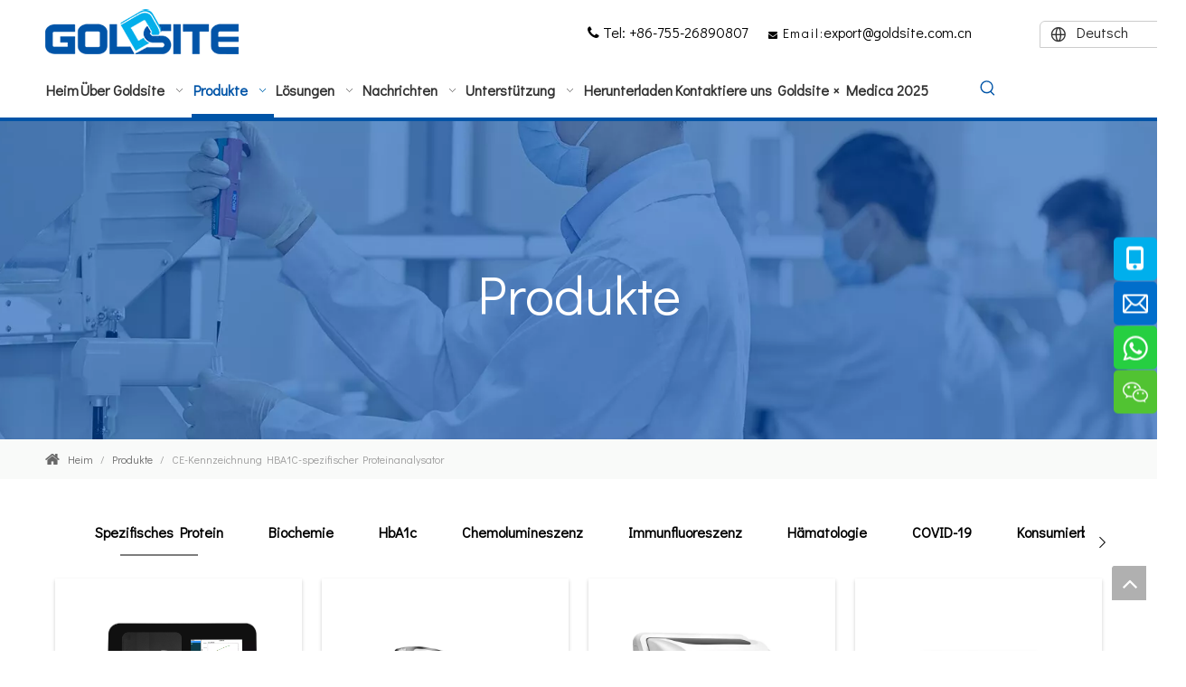

--- FILE ---
content_type: text/html;charset=utf-8
request_url: https://de.goldsite.com.cn/products/CE-Kennzeichnung-HBA1C-spezifischer-Proteinanalysator.html
body_size: 42635
content:
<!DOCTYPE html> <html lang="de" prefix="og: http://ogp.me/ns#" style="height: auto;"> <head> <link rel="preconnect" href="https://iqrorwxhkkmjlm5p-static.micyjz.com"/> <link rel="preconnect" href="https://rororwxhkkmjlm5p-static.micyjz.com"/> <link rel="preconnect" href="https://jprorwxhkkmjlm5p-static.micyjz.com"/><script>document.write=function(e){documentWrite(document.currentScript,e)};function documentWrite(documenturrentScript,e){var i=document.createElement("span");i.innerHTML=e;var o=i.querySelectorAll("script");if(o.length)o.forEach(function(t){if(t.src&&t.src!=""){var script=document.createElement("script");script.src=t.src;document.body.appendChild(script)}});document.body.appendChild(i)}
window.onloadHack=function(func){if(!!!func||typeof func!=="function")return;if(document.readyState==="complete")func();else if(window.addEventListener)window.addEventListener("load",func,false);else if(window.attachEvent)window.attachEvent("onload",func,false)};</script> <title>China CE-Kennzeichnung HBA1C-spezifischer Proteinanalysator Hersteller, CE-Kennzeichnung HBA1C-spezifischer Proteinanalysator Lieferanten, CE-Kennzeichnung HBA1C-spezifischer Proteinanalysator Gro&szlig;h&auml;ndler - Goldsite Diagnostics Inc.,</title> <meta name="keywords" content="CE-Kennzeichnung HBA1C-spezifischer Proteinanalysator, China CE-Kennzeichnung HBA1C-spezifischer Proteinanalysator Hersteller, CE-Kennzeichnung HBA1C-spezifischer Proteinanalysator Lieferant, CE-Kennzeichnung HBA1C-spezifischer Proteinanalysator Gro&amp;szlig;h&amp;auml;ndler, CE-Kennzeichnung HBA1C-spezifischer Proteinanalysator Fabrik"/> <meta name="description" content="CE-Kennzeichnung HBA1C-spezifischer Proteinanalysator zum Verkauf Hersteller, finden Sie Informationen &amp;uuml;ber CE-Kennzeichnung HBA1C-spezifischer Proteinanalysator Hersteller, Zulieferer und Gro&amp;szlig;h&amp;auml;ndler - Goldsite Diagnostics Inc.,."/> <link data-type="dns-prefetch" data-domain="jprorwxhkkmjlm5p-static.micyjz.com" rel="dns-prefetch" href="//jprorwxhkkmjlm5p-static.micyjz.com"> <link data-type="dns-prefetch" data-domain="iqrorwxhkkmjlm5p-static.micyjz.com" rel="dns-prefetch" href="//iqrorwxhkkmjlm5p-static.micyjz.com"> <link data-type="dns-prefetch" data-domain="rororwxhkkmjlm5p-static.micyjz.com" rel="dns-prefetch" href="//rororwxhkkmjlm5p-static.micyjz.com"> <link rel="amphtml" href="https://de.goldsite.com.cn/amp/products/CE-Kennzeichnung-HBA1C-spezifischer-Proteinanalysator.html"/> <link rel="canonical" href="https://de.goldsite.com.cn/products/CE-Kennzeichnung-HBA1C-spezifischer-Proteinanalysator.html"/> <meta http-equiv="X-UA-Compatible" content="IE=edge"/> <meta name="renderer" content="webkit"/> <meta http-equiv="Content-Type" content="text/html; charset=utf-8"/> <meta name="viewport" content="width=device-width, initial-scale=1, user-scalable=no"/> <meta content="website" property="og:type"> <meta content="summary_large_image" name="twitter:card"/> <meta content="" name="twitter:site"/> <meta content="" name="twitter:creator"/> <meta content="China CE-Kennzeichnung HBA1C-spezifischer Proteinanalysator Hersteller, CE-Kennzeichnung HBA1C-spezifischer Proteinanalysator Lieferanten, CE-Kennzeichnung HBA1C-spezifischer Proteinanalysator Gro&szlig;h&auml;ndler - Goldsite Diagnostics Inc.," name="twitter:title"/> <meta content="CE-Kennzeichnung HBA1C-spezifischer Proteinanalysator zum Verkauf Hersteller, finden Sie Informationen &uuml;ber CE-Kennzeichnung HBA1C-spezifischer Proteinanalysator Hersteller, Zulieferer und Gro&szlig;h&auml;ndler - Goldsite Diagnostics Inc.,." name="twitter:description"/> <meta content="https://iqrorwxhkkmjlm5p-static.micyjz.com/cloud/ljBpkKljllSRmijimijrio/fenxiangtoutu.png" name="twitter:image"/> <meta content="China CE-Kennzeichnung HBA1C-spezifischer Proteinanalysator Hersteller, CE-Kennzeichnung HBA1C-spezifischer Proteinanalysator Lieferanten, CE-Kennzeichnung HBA1C-spezifischer Proteinanalysator Gro&szlig;h&auml;ndler - Goldsite Diagnostics Inc.," property="og:title"> <meta content="https://de.goldsite.com.cn/products/CE-Kennzeichnung-HBA1C-spezifischer-Proteinanalysator.html" property="og:url"> <meta content="https://iqrorwxhkkmjlm5p-static.micyjz.com/cloud/ljBpkKljllSRmijimijrio/fenxiangtoutu.png" property="og:image"> <meta content="CE-Kennzeichnung HBA1C-spezifischer Proteinanalysator zum Verkauf Hersteller, finden Sie Informationen &uuml;ber CE-Kennzeichnung HBA1C-spezifischer Proteinanalysator Hersteller, Zulieferer und Gro&szlig;h&auml;ndler - Goldsite Diagnostics Inc.,." property="og:description"> <link rel="icon" href="//iqrorwxhkkmjlm5p-static.micyjz.com/cloud/lrBpkKljllSRpillqpiriq/favicon.ico"> <link rel="preload" type="text/css" as="style" href="//iqrorwxhkkmjlm5p-static.micyjz.com/concat/8oijKB2xe8ReiSoqilpjqrjlool/static/assets/widget/mobile_head/style03/style03.css,/static/assets/widget/mobile_head/css/headerStyles.css,/static/assets/widget/style/component/langBar/langBar.css,/static/assets/widget/style/component/follow/widget_setting_iconSize/iconSize24.css,/static/assets/style/bootstrap/cus.bootstrap.grid.system.css,/static/assets/style/fontAwesome/4.7.0/css/font-awesome.css,/static/assets/style/iconfont/iconfont.css,/static/assets/widget/script/plugins/gallery/colorbox/colorbox.css,/static/assets/style/bootstrap/cus.bootstrap.grid.system.split.css,/static/assets/widget/script/plugins/picture/animate.css,/static/assets/widget/style/component/pictureNew/widget_setting_description/picture.description.css,/static/assets/widget/style/component/pictureNew/public/public.css,/static/assets/widget/style/component/graphic/graphic.css,/static/assets/widget/style/component/keywordProducts/keywordProducts.css" onload="this.onload=null;this.rel='stylesheet'"/> <link rel="preload" type="text/css" as="style" href="//rororwxhkkmjlm5p-static.micyjz.com/concat/flikKB858cRziSoqilpjqrjlool/static/assets/widget/script/plugins/tooltipster/css/tooltipster.css,/static/assets/widget/style/component/follow/widget_setting_iconSize/iconSize48.css,/static/assets/widget/style/component/follow/public/public.css,/static/assets/widget/style/component/onlineService/public/public.css,/static/assets/widget/style/component/onlineService/widget_setting_showStyle/float.css,/static/assets/widget/style/component/onlineService/widget_setting_showStyle/style8.css" onload="this.onload=null;this.rel='stylesheet'"/> <link rel="stylesheet" type="text/css" href="//iqrorwxhkkmjlm5p-static.micyjz.com/concat/8oijKB2xe8ReiSoqilpjqrjlool/static/assets/widget/mobile_head/style03/style03.css,/static/assets/widget/mobile_head/css/headerStyles.css,/static/assets/widget/style/component/langBar/langBar.css,/static/assets/widget/style/component/follow/widget_setting_iconSize/iconSize24.css,/static/assets/style/bootstrap/cus.bootstrap.grid.system.css,/static/assets/style/fontAwesome/4.7.0/css/font-awesome.css,/static/assets/style/iconfont/iconfont.css,/static/assets/widget/script/plugins/gallery/colorbox/colorbox.css,/static/assets/style/bootstrap/cus.bootstrap.grid.system.split.css,/static/assets/widget/script/plugins/picture/animate.css,/static/assets/widget/style/component/pictureNew/widget_setting_description/picture.description.css,/static/assets/widget/style/component/pictureNew/public/public.css,/static/assets/widget/style/component/graphic/graphic.css,/static/assets/widget/style/component/keywordProducts/keywordProducts.css"/> <link rel="stylesheet" type="text/css" href="//rororwxhkkmjlm5p-static.micyjz.com/concat/flikKB858cRziSoqilpjqrjlool/static/assets/widget/script/plugins/tooltipster/css/tooltipster.css,/static/assets/widget/style/component/follow/widget_setting_iconSize/iconSize48.css,/static/assets/widget/style/component/follow/public/public.css,/static/assets/widget/style/component/onlineService/public/public.css,/static/assets/widget/style/component/onlineService/widget_setting_showStyle/float.css,/static/assets/widget/style/component/onlineService/widget_setting_showStyle/style8.css"/> <link rel="preload" type="text/css" as="style" href="//rororwxhkkmjlm5p-static.micyjz.com/concat/4nijKBg9cdRciSoqqqiqjmjrjnl/static/assets/widget/style/component/langBar/langBar.css,/static/assets/widget/script/plugins/smartmenu/css/navigation.css,/static/assets/widget/style/component/prodSearchNew/prodSearchNew.css,/static/assets/widget/style/component/prodsearch/prodsearch.css,/static/assets/widget/style/component/position/position.css,/develop/QrpKUfAMtEKO-biUKfpZsWyEr-GvUApKfKKUAU-jqBqrKjjmrijnijnmni-jmBqrKkjjiiimrilpkr/style.css,/develop/QrpKUfAMtEKO-cNApKUjiCduW-GvUApKfKKUAU-jqBqrKjjmroiniikkrr-jmBqrKkjjiiimrilpkr/slick.css,/develop/QrpKUfAMtEKO-hRpfKAZsCIbh-GvUApKfKKUAU-jnBqrKjjmroiniikrir-jmBqrKkjjiiimrilpkr/slick-theme.css,/develop/akfApUKMPNvZ-aApUfKikuOZj-GvUApKfKKUAU-jrBqrKkjjrmrriqnoii-joBqrKkjjrmrlionnni/swpier.css,/develop/akfApUKMPNvZ-bNpAKUYaFZrO-GvUApKfKKUAU-jiBqrKkjjrmrrionqji-joBqrKkjjrmrlionnni/style.css,/static/assets/widget/style/component/prodGroupCategory/prodGroupCategory.css,/static/assets/widget/style/component/articlecategory/slightsubmenu.css,/static/assets/widget/style/component/prodGroupCategory/proGroupCategoryFix.css" onload="this.onload=null;this.rel='stylesheet'"/> <link rel="preload" type="text/css" as="style" href="//jprorwxhkkmjlm5p-static.micyjz.com/concat/zqirKBbc8xRyiSoqqqiqjmjrjnl/static/assets/widget/style/component/prodGroupCategory/cateTransversalstyle2.css,/static/assets/widget/style/component/prodDesc/prodDesc.css,/static/assets/widget/style/component/quicknavigation/quicknavigation.css" onload="this.onload=null;this.rel='stylesheet'"/> <link rel="stylesheet" type="text/css" href="//rororwxhkkmjlm5p-static.micyjz.com/concat/4nijKBg9cdRciSoqqqiqjmjrjnl/static/assets/widget/style/component/langBar/langBar.css,/static/assets/widget/script/plugins/smartmenu/css/navigation.css,/static/assets/widget/style/component/prodSearchNew/prodSearchNew.css,/static/assets/widget/style/component/prodsearch/prodsearch.css,/static/assets/widget/style/component/position/position.css,/develop/QrpKUfAMtEKO-biUKfpZsWyEr-GvUApKfKKUAU-jqBqrKjjmrijnijnmni-jmBqrKkjjiiimrilpkr/style.css,/develop/QrpKUfAMtEKO-cNApKUjiCduW-GvUApKfKKUAU-jqBqrKjjmroiniikkrr-jmBqrKkjjiiimrilpkr/slick.css,/develop/QrpKUfAMtEKO-hRpfKAZsCIbh-GvUApKfKKUAU-jnBqrKjjmroiniikrir-jmBqrKkjjiiimrilpkr/slick-theme.css,/develop/akfApUKMPNvZ-aApUfKikuOZj-GvUApKfKKUAU-jrBqrKkjjrmrriqnoii-joBqrKkjjrmrlionnni/swpier.css,/develop/akfApUKMPNvZ-bNpAKUYaFZrO-GvUApKfKKUAU-jiBqrKkjjrmrrionqji-joBqrKkjjrmrlionnni/style.css,/static/assets/widget/style/component/prodGroupCategory/prodGroupCategory.css,/static/assets/widget/style/component/articlecategory/slightsubmenu.css,/static/assets/widget/style/component/prodGroupCategory/proGroupCategoryFix.css"/> <link rel="stylesheet" type="text/css" href="//jprorwxhkkmjlm5p-static.micyjz.com/concat/zqirKBbc8xRyiSoqqqiqjmjrjnl/static/assets/widget/style/component/prodGroupCategory/cateTransversalstyle2.css,/static/assets/widget/style/component/prodDesc/prodDesc.css,/static/assets/widget/style/component/quicknavigation/quicknavigation.css"/> <style>@media(min-width:990px){[data-type="rows"][data-level="rows"]{display:flex}}</style> <style id="speed3DefaultStyle">@supports not(aspect-ratio:1/1){.prodlist-wrap li .prodlist-cell{position:relative;padding-top:100%;width:100%}.prodlist-lists-style-13 .prod_img_a_t13,.prodlist-lists-style-12 .prod_img_a_t12,.prodlist-lists-style-nophoto-11 .prod_img_a_t12{position:unset !important;min-height:unset !important}.prodlist-wrap li .prodlist-picbox img{position:absolute;width:100%;left:0;top:0}}.piclist360 .prodlist-pic4-3 li .prodlist-display{max-width:100%}@media(max-width:600px){.prodlist-fix-num li{width:50% !important}}</style> <template id="appdStylePlace"></template> <link href="//jprorwxhkkmjlm5p-static.micyjz.com/theme/rjjiKBjkllRliSjkllRlkSjkmmRliSjjRljSjrrijmiiknkrij/style/style.css" type="text/css" rel="preload" as="style" onload="this.onload=null;this.rel='stylesheet'" data-theme="true"/> <link href="//jprorwxhkkmjlm5p-static.micyjz.com/theme/rjjiKBjkllRliSjkllRlkSjkmmRliSjjRljSjrrijmiiknkrij/style/style.css" type="text/css" rel="stylesheet"/> <style guid='u_ddba583ee85443058c566640f9388a0d' emptyRender='true' placeholder='true' type='text/css'></style> <link href="//rororwxhkkmjlm5p-static.micyjz.com/site-res/roklKBjkllRlkSjkmmRliSqqoonqRliSipoljjRljSjrinjiiolijjRiiSoqilpjlnrirrSRil.css?1764128074266" rel="preload" as="style" onload="this.onload=null;this.rel='stylesheet'" data-extStyle="true" type="text/css" data-extAttr="20251126114221"/> <link href="//rororwxhkkmjlm5p-static.micyjz.com/site-res/roklKBjkllRlkSjkmmRliSqqoonqRliSipoljjRljSjrinjiiolijjRiiSoqilpjlnrirrSRil.css?1764128074266" data-extAttr="20251126114221" type="text/css" rel="stylesheet"/> <template data-js-type='style_respond' data-type='inlineStyle'></template><template data-js-type='style_head' data-type='inlineStyle'><style guid='d3ef5b44-8205-48d7-8e12-b702193397e2' pm_pageStaticHack='' jumpName='head' pm_styles='head' type='text/css'>.sitewidget-langBar-20210722211742 .sitewidget-bd .front-icon-box.icon-style i{font-size:16px;color:#333 !important}.sitewidget-langBar-20210722211742 .sitewidget-bd .style21 #zopgEtaIPmCZ-lang-drop-arrow{color:#333 !important}.sitewidget-langBar-20210722211742 .sitewidget-bd .style21 .lang-menu .lang-item a{color:#333 !important}.sitewidget-langBar-20210722211742 .sitewidget-bd .icon-style-i{font-size:16px;color:#333 !important}.sitewidget-langBar-20210722211742 .sitewidget-bd .lang-bar.style18.lang-style .lang-dropdown .block-iconbaseline-down{color:#333 !important}.sitewidget-langBar-20210722211742 .sitewidget-bd .lang-bar.style18.lang-style .lang-dropdown .lang-selected{color:#333 !important}.sitewidget-langBar-20210722211742 .sitewidget-bd .lang-bar.style18.lang-style .lang-dropdown .lang-menu a{color:#333 !important}.sitewidget-langBar-20210722211742 .sitewidget-bd .lang-bar.style18.lang-style .lang-dropdown .lang-menu{border-color:#333 !important}.sitewidget-langBar-20210722211742 .sitewidget-bd .lang-bar.style21.lang-style .lang-dropdown .lang-menu .menu-close-btn i{background:#333 !important}.sitewidget-langBar-20210722211742 .sitewidget-bd .front-icon-box i{font-size:20px;color:#333 !important}.sitewidget-langBar-20210722211742 .sitewidget-bd .front-icon-box.icon-style i{font-size:20px;color:#333 !important}.sitewidget-langBar-20210722211742 .sitewidget-bd .front-icon-box i:hover{color:#333 !important}.sitewidget-langBar-20210722211742.sitewidget-langBar .lang-bar.style16 .lang-dropdown{border:1px solid #ccc}.sitewidget-langBar-20210722211742.sitewidget-langBar .lang-bar.style16 .lang-dropdown .lang-menu{border:1px solid #ccc;border-top:0 solid #ccc}.sitewidget-langBar-20210722211742.sitewidget-langBar .lang-bar .lang-dropdown .lang-selected{border-radius:6px 6px 0 0;border:1px solid #ccc}.sitewidget-langBar-20210722211742.sitewidget-langBar .lang-bar .lang-dropdown .lang-menu{border:1px solid #ccc;border-top:0 solid #ccc}.sitewidget-langBar-20210722211742.sitewidget-langBar .lang-bar>.front-icon-box{display:none}.sitewidget-langBar-20210722211742.sitewidget-langBar .lang-bar.style16 .lang-dropdown .lang-menu{box-sizing:content-box;left:-1px}.sitewidget-langBar-20210722211742.sitewidget-langBar .lang-bar.style16 .lang-dropdown{background:#fff}.sitewidget-langBar-20210722211742.sitewidget-langBar .lang-bar .lang-dropdown .lang-selected{background:#fff}.sitewidget-langBar-20210722211742.sitewidget-langBar .lang-bar.style16 .lang-dropdown .lang-menu{background:#fff}.sitewidget-langBar-20210722211742.sitewidget-langBar .lang-bar .lang-dropdown .lang-menu{background:#fff}.sitewidget-langBar-20210722211742 .lang-bar .lang-dropdown-front-icon{background:unset !important}.sitewidget-langBar-20210722211742 .sitewidget-bd .lang-bar i.icon-style-i{font-size:20px;color:#333 !important}.sitewidget-langBar-20210722211742 .sitewidget-bd .lang-bar i.icon-style-i :hover{color:#333 !important}.sitewidget-prodCategory-20150203111712 .cateTranstyle2Title{background-color:#045fab}.sitewidget-prodCategory-20150203111712.sitewidget-prodGroupCategory #cateTranstyle2 .allGroup-list>div>li{font-size:14px;line-height:34px}.sitewidget-prodCategory-20150203111712 .cateTranstyle2Title{background-color:#045fab}.sitewidget-prodCategory-20150203111712 #cateTranstyle2 .subGroup-list>li:hover{color:#045fab}#siteblocks-setting-wrap-gAprmUWKSgcj .LA25194 .Box .r-tabs-nav .r-tabs-tab .r-tabs-anchor.active{color:#0054a7}#siteblocks-setting-wrap-gAprmUWKSgcj .LA25194 .Box .r-tabs-nav .r-tabs-tab .link_item{background-color:#0054a7}#siteblocks-setting-wrap-gAprmUWKSgcj .LA25194 .Box .BoxBottom .tab-container-inner .sitewidget-prodTabList-cont .item .Textword{background-color:#0054a7}#siteblocks-setting-wrap-gAprmUWKSgcj .LA25194 .swiper-pagination-progressbar .swiper-pagination-progressbar-fill{background-color:#0054a7}#siteblocks-setting-wrap-gAprmUWKSgcj .LA25194 .Box .BoxBottom_1 .Textword{background-color:#0054a7}#siteblocks-setting-wrap-gAprmUWKSgcj .LA25194 .Box .BoxBottom .readMore>a{color:#0054a7}#siteblocks-setting-wrap-gAprmUWKSgcj .LA25194 .Box .r-tabs-nav .r-tabs-tab .r-tabs-anchor{color:#313333}@media screen and (min-width:1200px){#siteblocks-setting-wrap-gAprmUWKSgcj [data-container-openstate="true"]{max-width:1440px;box-sizing:border-box}}#siteblocks-setting-wrap-BIAjCzyDMThZ .product24404 .paginations li.active{background-color:#0054a7}#siteblocks-setting-wrap-BIAjCzyDMThZ .product24404 .paginations li.active{border-color:#0054a7}#siteblocks-setting-wrap-BIAjCzyDMThZ .product24404 .button{color:#0054a7}#siteblocks-setting-wrap-BIAjCzyDMThZ .product24404 .site-category-list .docs::after{background-color:#0054a7}#siteblocks-setting-wrap-BIAjCzyDMThZ .product24404 .star-goods:hover .title a{color:#0054a7}#siteblocks-setting-wrap-BIAjCzyDMThZ .product24404 .sitewidget-prodCatalog li a:after{background-color:#7d7d7d}@media(min-width:1200px){#siteblocks-setting-wrap-BIAjCzyDMThZ .container{max-width:1600px;padding:0 40px;box-sizing:border-box;width:100%}}</style></template><template data-js-type='style_respond' data-type='inlineStyle'></template><template data-js-type='style_head' data-type='inlineStyle'></template><script data-ignoreMinify="true">
	function loadInlineStyle(){
		var allInlineStyle = document.querySelectorAll("template[data-type='inlineStyle']");
		var length = document.querySelectorAll("template[data-type='inlineStyle']").length;
		for(var i = 0;i < length;i++){
			var style = allInlineStyle[i].innerHTML;
			allInlineStyle[i].outerHTML = style;
		}
	}
loadInlineStyle();
</script> <link rel='preload' as='style' onload='this.onload=null;this.rel="stylesheet"' href='https://fonts.googleapis.com/css?family=Didact+Gothic|Lexend+Deca&display=swap' data-type='1' type='text/css' media='all'/> <script type="text/javascript" data-src="//iqrorwxhkkmjlm5p-static.micyjz.com/static/t-niBmBKqKgwsxzo7r/assets/script/jquery-1.11.0.concat.js"></script> <script type="text/javascript" data-src="//ld-analytics.micyjz.com/ljioKBjkmmRlrSSRRQRiiSnqnqkr/ltm-web.js?v=1764128541000"></script><script type="text/x-delay-ids" data-type="delayIds" data-device="pc" data-xtype="0" data-delayIds='[144585724,144585944,144585704,144585734,144585714,191290344,144585744,144583134,191230404,270208154,429832924,270208184,297160542,429819094,144581844,144582864,144583024,144582574,270208174,144582374,144583014,144582564,223458314,152290024,191230394,270208164,144583804,144583064,144582774,144587094,144583794,144583054,439624804,144582764,144582794,144583594,144583784,144583814,144582784]'></script> <script guid='a776d83e-b2de-4663-aeff-0c56eee38e61' pm_pageStaticHack='true' jumpName='head' pm_scripts='head' type='text/javascript'>try{(function(window,undefined){var phoenixSite=window.phoenixSite||(window.phoenixSite={});phoenixSite.lanEdition="DE_DE";var page=phoenixSite.page||(phoenixSite.page={});page.cdnUrl="//rororwxhkkmjlm5p-static.micyjz.com";page.siteUrl="https://de.goldsite.com.cn";page.lanEdition=phoenixSite.lanEdition;page._menu_prefix="";page._menu_trans_flag="";page._captcha_domain_prefix="captcha.c";page._pId="AHfpBRcvbwaj";phoenixSite._sViewMode="true";phoenixSite._templateSupport="false";phoenixSite._singlePublish=
"false"})(this)}catch(e){try{console&&console.log&&console.log(e)}catch(e){}};</script> <script id='u_4a40051abe034b6f9a590554d93717b6' guid='u_4a40051abe034b6f9a590554d93717b6' pm_script='init_top' type='text/javascript'>try{(function(window,undefined){var datalazyloadDefaultOptions=window.datalazyloadDefaultOptions||(window.datalazyloadDefaultOptions={});datalazyloadDefaultOptions["version"]="3.0.0";datalazyloadDefaultOptions["isMobileViewer"]="false";datalazyloadDefaultOptions["hasCLSOptimizeAuth"]="false";datalazyloadDefaultOptions["_version"]="3.0.0";datalazyloadDefaultOptions["isPcOptViewer"]="false"})(this);(function(window,undefined){window.__ph_optSet__='{"loadImgType":"0","isOpenFlagUA":true,"v30NewMode":"1","docReqType":"0","docDecrease":"1","docCallback":"1","idsVer":"1"}'})(this)}catch(e){try{console&&
console.log&&console.log(e)}catch(e){}};</script> <script id='u_21e7adc72e4744408412552d90dc8a9e' guid='u_21e7adc72e4744408412552d90dc8a9e' type='text/javascript'>try{var thisUrl=location.host;var referUrl=document.referrer;if(referUrl.indexOf(thisUrl)==-1)localStorage.setItem("landedPage",document.URL)}catch(e){try{console&&console.log&&console.log(e)}catch(e){}};</script> </head> <body class=" frontend-body-canvas "> <div id='backstage-headArea' headFlag='1' class='hideForMobile'><div class="outerContainer" data-mobileBg="true" id="outerContainer_1626959814022" data-type="outerContainer" data-level="rows"><div class="container" data-type="container" data-level="rows" cnttype="backstage-container-mark"><div class="row" data-type="rows" data-level="rows" data-attr-xs="null" data-attr-sm="null"><div class="col-md-6" id="column_1626959766563" data-type="columns" data-level="columns"><div id="location_1626959766565" data-type="locations" data-level="rows"><div class="backstage-stwidgets-settingwrap" scope="0" settingId="tvUgOtayPwpZ" id="component_tvUgOtayPwpZ" relationCommonId="AHfpBRcvbwaj" classAttr="sitewidget-logo-20210722211653"> <div class="sitewidget-pictureNew sitewidget-logo sitewidget-logo-20210722211653"> <div class="sitewidget-bd"> <div class="picture-resize-wrap " style="position: relative; width: 100%; text-align: left; "> <span class="picture-wrap pic-style-default 666 " data-ee="" id="picture-wrap-tvUgOtayPwpZ" style="display: inline-block; position: relative;max-width: 100%;"> <a class="imgBox mobile-imgBox" style="display: inline-block; position: relative;max-width: 100%;" href="/index.html" target="_blank" rel="noopener"> <img class="img-default-bgc" data-src="//iqrorwxhkkmjlm5p-static.micyjz.com/cloud/lqBpkKljllSRpikkirpoio/Goldsite-Logo.png" src="//iqrorwxhkkmjlm5p-static.micyjz.com/cloud/lqBpkKljllSRpikkirpoio/Goldsite-Logo.png" alt="Goldsite-Logo" title="" phoenixLazyload='true'/> </a> </span> </div> </div> </div> </div> <script type="text/x-delay-script" data-id="tvUgOtayPwpZ" data-jsLazyloadType="1" data-alias="logo" data-jsLazyload='true' data-type="component" data-jsDepand='["//jprorwxhkkmjlm5p-static.micyjz.com/static/t-lkBpBKkKlplwsz7r/assets/widget/script/plugins/jquery.lazyload.js","//iqrorwxhkkmjlm5p-static.micyjz.com/static/t-ilBoBKrKlwrolo7m/assets/widget/script/compsettings/comp.logo.settings.js"]' data-jsThreshold='5' data-cssDepand='' data-cssThreshold='5'>(function(window,$,undefined){try{(function(window,$,undefined){var respSetting={},temp;$(function(){$("#picture-wrap-tvUgOtayPwpZ").on("webkitAnimationEnd webkitTransitionEnd mozAnimationEnd MSAnimationEnd oanimationend animationend",function(){var rmClass="animated bounce zoomIn pulse rotateIn swing fadeIn bounceInDown bounceInLeft bounceInRight bounceInUp fadeInDownBig fadeInLeftBig fadeInRightBig fadeInUpBig zoomInDown zoomInLeft zoomInRight zoomInUp";$(this).removeClass(rmClass)});var version=
$.trim("20200313131553");if(!!!version)version=undefined;if(phoenixSite.phoenixCompSettings&&typeof phoenixSite.phoenixCompSettings.logo!=="undefined"&&phoenixSite.phoenixCompSettings.logo.version==version&&typeof phoenixSite.phoenixCompSettings.logo.logoLoadEffect=="function"){phoenixSite.phoenixCompSettings.logo.logoLoadEffect("tvUgOtayPwpZ",".sitewidget-logo-20210722211653","","",respSetting);if(!!phoenixSite.phoenixCompSettings.logo.version&&phoenixSite.phoenixCompSettings.logo.version!="1.0.0")loadAnimationCss();
return}var resourceUrl="//rororwxhkkmjlm5p-static.micyjz.com/static/assets/widget/script/compsettings/comp.logo.settings.js?_\x3d1764128074266";if(phoenixSite&&phoenixSite.page){var cdnUrl=phoenixSite.page.cdnUrl;if(cdnUrl&&cdnUrl!="")resourceUrl=cdnUrl+"/static/assets/widget/script/compsettings/comp.logo.settings.js?_\x3d1764128074266"}var callback=function(){phoenixSite.phoenixCompSettings.logo.logoLoadEffect("tvUgOtayPwpZ",".sitewidget-logo-20210722211653","","",respSetting);if(!!phoenixSite.phoenixCompSettings.logo.version&&
phoenixSite.phoenixCompSettings.logo.version!="1.0.0")loadAnimationCss()};if(phoenixSite.cachedScript)phoenixSite.cachedScript(resourceUrl,callback());else $.getScript(resourceUrl,callback())});function loadAnimationCss(){var link=document.createElement("link");link.rel="stylesheet";link.type="text/css";link.href="//jprorwxhkkmjlm5p-static.micyjz.com/static/assets/widget/script/plugins/picture/animate.css?1764128074266";var head=document.getElementsByTagName("head")[0];head.appendChild(link)}try{loadTemplateImg("sitewidget-logo-20210722211653")}catch(e){try{console&&
(console.log&&console.log(e))}catch(e){}}})(window,jQuery)}catch(e){try{console&&console.log&&console.log(e)}catch(e){}}})(window,$);</script> </div></div><div class="col-md-2" id="column_1626959842560" data-type="columns" data-level="columns"><div id="location_1626959842561" data-type="locations" data-level="rows"><div class="backstage-stwidgets-settingwrap " id="component_tkfqEOaSuwVj" data-scope="0" data-settingId="tkfqEOaSuwVj" data-relationCommonId="AHfpBRcvbwaj" data-classAttr="sitewidget-text-20210722211722"> <div class="sitewidget-text sitewidget-text-20210722211722 sitewidget-olul-liststyle"> <div class=" sitewidget-bd "> <span><i class="fa">&nbsp;</i></span>Tel: +86-755-26890807 </div> </div> <script type="text/x-delay-script" data-id="tkfqEOaSuwVj" data-jsLazyloadType="1" data-alias="text" data-jsLazyload='true' data-type="component" data-jsDepand='["//iqrorwxhkkmjlm5p-static.micyjz.com/static/t-wrBpBKiKyixomp7r/assets/widget/script/compsettings/comp.text.settings.js"]' data-jsThreshold='5' data-cssDepand='' data-cssThreshold='5'>(function(window,$,undefined){})(window,$);</script><template data-type='js_template' data-settingId='tkfqEOaSuwVj'><script id='u_56793c4f955e4f0aa2d53166f1eaf8f6' guid='u_56793c4f955e4f0aa2d53166f1eaf8f6' type='text/javascript'>try{$(function(){$(".sitewidget-text-20210722211722 .sitewidget-bd a").each(function(){if($(this).attr("href"))if($(this).attr("href").indexOf("#")!=-1){console.log("anchor-link",$(this));$(this).attr("anchor-link","true")}})})}catch(e){try{console&&console.log&&console.log(e)}catch(e){}};</script></template> </div> </div></div><div class="col-md-3" id="column_1627438333535" data-type="columns" data-level="columns"><div id="location_1627438333536" data-type="locations" data-level="rows"><div class="backstage-stwidgets-settingwrap " id="component_ytKLZjuIFTEO" data-scope="0" data-settingId="ytKLZjuIFTEO" data-relationCommonId="AHfpBRcvbwaj" data-classAttr="sitewidget-text-20210728101211"> <div class="sitewidget-text sitewidget-text-20210728101211 sitewidget-olul-liststyle"> <div class=" sitewidget-bd "> <span><i class="fa"></i></span> <span style="font-size:14px;">Email:<a href="mailto:export@goldsite.com.cn" rel="nofollow">export@goldsite.com.cn</a></span> </div> </div> <script type="text/x-delay-script" data-id="ytKLZjuIFTEO" data-jsLazyloadType="1" data-alias="text" data-jsLazyload='true' data-type="component" data-jsDepand='["//rororwxhkkmjlm5p-static.micyjz.com/static/t-wrBpBKiKyixomp7r/assets/widget/script/compsettings/comp.text.settings.js"]' data-jsThreshold='5' data-cssDepand='' data-cssThreshold='5'>(function(window,$,undefined){})(window,$);</script><template data-type='js_template' data-settingId='ytKLZjuIFTEO'><script id='u_a864bf3c8ba74f6e89fed683c045c337' guid='u_a864bf3c8ba74f6e89fed683c045c337' type='text/javascript'>try{$(function(){$(".sitewidget-text-20210728101211 .sitewidget-bd a").each(function(){if($(this).attr("href"))if($(this).attr("href").indexOf("#")!=-1){console.log("anchor-link",$(this));$(this).attr("anchor-link","true")}})})}catch(e){try{console&&console.log&&console.log(e)}catch(e){}};</script></template> </div> </div></div><div class="col-md-1" id="column_1626959957354" data-type="columns" data-level="columns"><div id="location_1626959957355" data-type="locations" data-level="rows"><div class="backstage-stwidgets-settingwrap" scope="0" settingId="zopgEtaIPmCZ" id="component_zopgEtaIPmCZ" relationCommonId="AHfpBRcvbwaj" classAttr="sitewidget-langBar-20210722211742"> <div class="sitewidget-langBar sitewidget-langBar-20210722211742"> <div class="sitewidget-bd"> <div class="lang-bar lang-bar-left style16 "> <div class="front-icon-box " id="zopgEtaIPmCZ-lang-front-icon"> </div> <div class="lang-dropdown withFrontIconIn"> <i class="lang-dropdown-front-icon font-icon block-icon block-iconyuyanlan-xian icon-style-i" aria-hidden="true"></i> <div class="lang-selected">Deutsch</div> <i class="lang-arrow font-icon block-icon block-iconbaseline-down" aria-hidden="true" id="zopgEtaIPmCZ-lang-drop-arrow"></i> <ul class="lang-menu" id="zopgEtaIPmCZ-lang-drop-menu" style="margin-top: 0"> <li class="lang-item" data-lanCode="5" data-default="0"><a target="_blank" href='https://ru.goldsite.com.cn' target="_blank">Pусский</a></li> <li class="lang-item" data-lanCode="4" data-default="0"><a target="_blank" href='https://fr.goldsite.com.cn' target="_blank">Français</a></li> <li class="lang-item" data-lanCode="3" data-default="0"><a target="_blank" href='https://sa.goldsite.com.cn' target="_blank">العربية</a></li> <li class="lang-item" data-lanCode="7" data-default="0"><a target="_blank" href='https://pt.goldsite.com.cn' target="_blank">Português</a></li> <li class="lang-item" data-lanCode="6" data-default="0"><a target="_blank" href='https://es.goldsite.com.cn' target="_blank">Español</a></li> <li class="lang-item" data-lanCode="0" data-default="0"><a target="_blank" href='https://en.goldsite.com.cn' target="_blank">English</a></li> <li class="lang-item" data-lanCode="1" data-default="1"><a target="_blank" href='http://www.goldsite.com.cn' target="_blank">简体中文</a></li> </ul> </div> </div> </div> </div> <style>.sitewidget-langBar .lang-bar.style17 .lang-dropdown .lang-menu{display:none}</style> <template data-type='js_template' data-settingId='zopgEtaIPmCZ'><script id='u_ac8a72f42ebb4cdaa5515ed070793228' guid='u_ac8a72f42ebb4cdaa5515ed070793228' type='text/javascript'>try{function sortableli(el,data,value){var newArr=[];if(value=="0"||value=="1"||value=="2"||value=="3"||value=="4"||value=="5"||value=="6"||value=="7"||value=="8"||value=="12"||value=="14"){for(var i=0;i<data.length;i++)el.find(".lang-cont").each(function(){if(data[i].isDefault=="0"){if($(this).attr("data-default")=="0")if($(this).attr("data-lancode")==data[i].islanCode){var cloneSpan=$(this).clone(true);newArr.push(cloneSpan)}}else if($(this).attr("data-default")=="1")if($(this).attr("data-lancode")==
data[i].islanCode){var cloneSpan=$(this).clone(true);newArr.push(cloneSpan)}});if(value=="0"||value=="6"||value=="3")var langDivMid=' \x3cspan class\x3d"lang-div-mid"\x3e|\x3c/span\x3e ';else if(value=="1"||value=="4"||value=="7"||value=="14")var langDivMid=' \x3cspan class\x3d"lang-div-mid"\x3e\x3c/span\x3e ';else if(value=="2"||value=="12"||value=="5"||value=="8")var langDivMid=' \x3cspan class\x3d"lang-div-mid"\x3e/\x3c/span\x3e ';else var langDivMid=' \x3cspan class\x3d"lang-div-mid"\x3e|\x3c/span\x3e ';
if(newArr.length>=0){el.find("span").remove();for(var i=0;i<newArr.length;i++){el.append(newArr[i]);if(i==newArr.length-1);else el.append(langDivMid)}}}else{for(var i=0;i<data.length;i++)el.find(".lang-item").each(function(){if(data[i].isDefault=="0"){if($(this).attr("data-default")=="0")if($(this).attr("data-lancode")==data[i].islanCode){var cloneSpan=$(this).clone(true);newArr.push(cloneSpan)}}else if($(this).attr("data-default")=="1")if($(this).attr("data-lancode")==data[i].islanCode){var cloneSpan=
$(this).clone(true);newArr.push(cloneSpan)}});if(newArr.length>=0){el.find(".lang-item").remove();for(var i=0;i<newArr.length;i++)if(value=="13")el.find(".langBar-easystyle-sub").append(newArr[i]);else el.find(".lang-menu").append(newArr[i])}}}$(function(){var dom=$(".sitewidget-langBar-20210722211742 .sitewidget-bd .lang-bar");var sortArr=[{"id":0,"islanCode":"5","isDefault":"0"},{"id":1,"islanCode":"4","isDefault":"0"},{"id":2,"islanCode":"8","isDefault":"0"},{"id":3,"islanCode":"3","isDefault":"0"},
{"id":4,"islanCode":"7","isDefault":"0"},{"id":5,"islanCode":"6","isDefault":"0"},{"id":6,"islanCode":"0","isDefault":"0"},{"id":7,"islanCode":"1","isDefault":"1"}];if(sortArr!=""&&sortArr!=undefined)sortableli(dom,sortArr,16)})}catch(e){try{console&&console.log&&console.log(e)}catch(e){}};</script></template> <script type="text/x-delay-script" data-id="zopgEtaIPmCZ" data-jsLazyloadType="1" data-alias="langBar" data-jsLazyload='true' data-type="component" data-jsDepand='["//jprorwxhkkmjlm5p-static.micyjz.com/static/t-rrBqBKqKlnzlzr7n/assets/widget/script/compsettings/comp.langBar.settings.js"]' data-jsThreshold='5' data-cssDepand='' data-cssThreshold='5'>(function(window,$,undefined){try{$(function(){if(!phoenixSite.phoenixCompSettings||!phoenixSite.phoenixCompSettings.langBar)$.getScript("//iqrorwxhkkmjlm5p-static.micyjz.com/static/assets/widget/script/compsettings/comp.langBar.settings.js?_\x3d1767771920252",function(){phoenixSite.phoenixCompSettings.langBar.langBarSublist("zopgEtaIPmCZ","16",".sitewidget-langBar-20210722211742")});else phoenixSite.phoenixCompSettings.langBar.langBarSublist("zopgEtaIPmCZ","16",".sitewidget-langBar-20210722211742")})}catch(e){try{console&&
console.log&&console.log(e)}catch(e){}}})(window,$);</script></div> </div></div></div></div></div><div class="outerContainer" data-mobileBg="true" id="outerContainer_1626961300784" data-type="outerContainer" data-level="rows"><div class="container" data-type="container" data-level="rows" cnttype="backstage-container-mark"><div class="row" data-type="rows" data-level="rows" data-attr-xs="null" data-attr-sm="null"><div class="col-md-10" id="column_1626961294534" data-type="columns" data-level="columns"><div id="location_1626961294537" data-type="locations" data-level="rows"><div class="backstage-stwidgets-settingwrap" scope="0" settingId="uiKVOjFduwEt" id="component_uiKVOjFduwEt" relationCommonId="AHfpBRcvbwaj" classAttr="sitewidget-navigation_style-20210722214138"> <div class="sitewidget-navigation_style sitewidget-navnew fix sitewidget-navigation_style-20210722214138 navnew-wide-style5 navnew-style5 navnew-way-slide navnew-slideRight"> <a href="javascript:;" class="navnew-thumb-switch navnew-thumb-way-slide navnew-thumb-slideRight" style="background-color:transparent"> <span class="nav-thumb-ham first" style="background-color:#333333"></span> <span class="nav-thumb-ham second" style="background-color:#333333"></span> <span class="nav-thumb-ham third" style="background-color:#333333"></span> </a> <style>@media(min-width:1220px){.sitewidget-navnew.sitewidget-navigation_style-20210722214138 .smsmart{max-width:unset}}@media(max-width:1219px) and (min-width:990px){.sitewidget-navnew.sitewidget-navigation_style-20210722214138 .smsmart{max-width:unset}}@media(min-width:1200px) and (max-width:1365px){.sitewidget-navnew.sitewidget-navigation_style-20210722214138 .smsmart{max-width:unset}}</style> <style>@media(min-width:990px){.navnew-substyle4 .nav-sub-list .nav-sub-item .nav-sub-item-hd span{font-size:inherit;font-weight:inherit;line-height:inherit;cursor:pointer}.navnew-substyle4 .nav-sub-list .nav-sub-item .nav-sub-item-hd span:hover,.navnew-substyle4 .nav-sub-list .nav-sub-item .nav-sub-item-bd .nav-sub-item-bd-item .nav-sub-item-bd-info:hover{color:inherit}.navnew-substyle4 .nav-sub-list .nav-sub-item .nav-sub-item-bd .nav-sub-item-bd-item .nav-sub-item-bd-info{font-size:inherit;color:inherit;font-weight:inherit;text-align:inherit}}</style> <ul class="navnew smsmart navnew-way-slide navnew-slideRight navnew-wide-substyle3 navnew-substyle3"> <li id="parent_0" class="navnew-item navLv1 " data-visible="1"> <a id="nav_20897824" target="_self" rel="" class="navnew-link" data-currentIndex="" href="/"><i class="icon "></i><span class="text-width">Heim</span> </a> <span class="navnew-separator"></span> </li> <li id="parent_1" class="navnew-item navLv1 " data-visible="1"> <a id="nav_20897714" target="_self" rel="" class="navnew-link" data-currentIndex="" href="/about.html"><i class="icon "></i><span class="text-width">Über Goldsite</span> </a> <span class="navnew-separator"></span> <ul class="navnew-sub1 subNav-list-whiteSpace" subNavListSize="5"> <li class="navnew-sub1-item navLv2" data-visible="1"> <a id="nav_20897804" class="navnew-sub1-link" target="_self" rel="" data-currentIndex='' href="/about.html"> <i class="icon "></i>Über Goldsite</a> </li> <li class="navnew-sub1-item navLv2" data-visible="1"> <a id="nav_20897814" class="navnew-sub1-link" target="_self" rel="" data-currentIndex='' href="/History.html"> <i class="icon "></i>Geschichte</a> </li> <li class="navnew-sub1-item navLv2" data-visible="1"> <a id="nav_20897684" class="navnew-sub1-link" target="_self" rel="" data-currentIndex='' href="/R-D.html"> <i class="icon "></i>F&amp;E</a> </li> <li class="navnew-sub1-item navLv2" data-visible="1"> <a id="nav_20897834" class="navnew-sub1-link" target="_self" rel="" data-currentIndex='' href="/Certificate.html"> <i class="icon "></i>Zertifikat</a> </li> <li class="navnew-sub1-item navLv2" data-visible="1"> <a id="nav_20897844" class="navnew-sub1-link" target="_self" rel="" data-currentIndex='' href="/faqlist.html"> <i class="icon "></i>FAQ</a> </li> </ul> </li> <li id="parent_2" class="navnew-item navLv1 " data-visible="1"> <a id="nav_20897694" target="_self" rel="" class="navnew-link" data-currentIndex="2" href="/products.html"><i class="icon "></i><span class="text-width">Produkte</span> </a> <span class="navnew-separator"></span> <ul class="navnew-sub1 subNav-list-floor fix" data-visible="1"> <li class="navnew-sub1-item navLv2" data-visible="1"> <a id="nav_20897764" target="_self" rel="" class="navnew-sub1-link" data-currentIndex="" href="/Klinisches-Instrument-pl3552431.html"> <i class="icon "></i>Klinisches Instrument</a> <ul class="navnew-sub2"> <li class=" navnew-sub2-item navLv3" data-visible="1"> <a class="navnew-sub2-link" id="nav_20897924" target="_self" rel="" data-currentIndex='' href="/Spezifisches-Protein-pl3242431.html"><i class="icon "> </i>Spezifisches Protein</a> </li> <li class=" navnew-sub2-item navLv3" data-visible="1"> <a class="navnew-sub2-link" id="nav_20897944" target="_self" rel="" data-currentIndex='' href="/HbA1c-pl3442431.html"><i class="icon "> </i>HbA1c</a> </li> <li class=" navnew-sub2-item navLv3" data-visible="1"> <a class="navnew-sub2-link" id="nav_20897424" target="_self" rel="" data-currentIndex='' href="/Immunfluoreszenz-pl3642431.html"><i class="icon "> </i>Immunfluoreszenz</a> </li> <li class=" navnew-sub2-item navLv3" data-visible="1"> <a class="navnew-sub2-link" id="nav_20897934" target="_self" rel="" data-currentIndex='' href="/Biochemie-pl3342431.html"><i class="icon "> </i>Biochemie</a> </li> <li class=" navnew-sub2-item navLv3" data-visible="1"> <a class="navnew-sub2-link" id="nav_20897554" target="_self" rel="" data-currentIndex='' href="/Chemolumineszenz-pl3542431.html"><i class="icon "> </i>Chemolumineszenz</a> </li> </ul> </li> <li class="navnew-sub1-item navLv2" data-visible="1"> <a id="nav_20897774" target="_self" rel="" class="navnew-sub1-link" data-currentIndex="" href="/Reagenzien-pl3742431.html"> <i class="icon "></i>Reagenzien</a> <ul class="navnew-sub2"> <li class=" navnew-sub2-item navLv3" data-visible="1"> <a class="navnew-sub2-link" id="nav_20897434" target="_self" rel="" data-currentIndex='' href="/COVID-19-pl3852431.html"><i class="icon "> </i>COVID-19</a> </li> <li class=" navnew-sub2-item navLv3" data-visible="1"> <a class="navnew-sub2-link" id="nav_20897444" target="_self" rel="" data-currentIndex='' href="/Diabetes-pl3952431.html"><i class="icon "> </i>Diabetes</a> </li> <li class=" navnew-sub2-item navLv3" data-visible="1"> <a class="navnew-sub2-link" id="nav_20897454" target="_self" rel="" data-currentIndex='' href="/Immunkrankheit-pl3052431.html"><i class="icon "> </i>Immunkrankheit</a> </li> <li class=" navnew-sub2-item navLv3" data-visible="1"> <a class="navnew-sub2-link" id="nav_20897464" target="_self" rel="" data-currentIndex='' href="/Entz%C3%BCndung-pl3152431.html"><i class="icon "> </i>Entzündung</a> </li> <li class=" navnew-sub2-item navLv3" data-visible="1"> <a class="navnew-sub2-link" id="nav_20897474" target="_self" rel="" data-currentIndex='' href="/Herz-pl3252431.html"><i class="icon "> </i>Herz</a> </li> <li class=" navnew-sub2-item navLv3" data-visible="1"> <a class="navnew-sub2-link" id="nav_23339614" target="_self" rel="" data-currentIndex='' href="/Ansteckende-Krankheit-pl3417880.html"><i class="icon "> </i>Ansteckende Krankheit</a> </li> <li class=" navnew-sub2-item navLv3" data-visible="1"> <a class="navnew-sub2-link" id="nav_20897484" target="_self" rel="" data-currentIndex='' href="/Rheumatoide-Erkrankungen-pl3352431.html"><i class="icon "> </i>Rheumatoide Erkrankungen</a> </li> <li class=" navnew-sub2-item navLv3" data-visible="1"> <a class="navnew-sub2-link" id="nav_20897494" target="_self" rel="" data-currentIndex='' href="/Hormon-pl3452431.html"><i class="icon "> </i>Hormon</a> </li> <li class=" navnew-sub2-item navLv3" data-visible="1"> <a class="navnew-sub2-link" id="nav_20897504" target="_self" rel="" data-currentIndex='' href="/Schilddr%C3%BCse-pl3972431.html"><i class="icon "> </i>Schilddrüse</a> </li> <li class=" navnew-sub2-item navLv3" data-visible="1"> <a class="navnew-sub2-link" id="nav_20897514" target="_self" rel="" data-currentIndex='' href="/Blutlipid-pl3652431.html"><i class="icon "> </i>Blutlipid</a> </li> <li class=" navnew-sub2-item navLv3" data-visible="1"> <a class="navnew-sub2-link" id="nav_20897524" target="_self" rel="" data-currentIndex='' href="/Elektrolyte-pl3752431.html"><i class="icon "> </i>Elektrolyte</a> </li> <li class=" navnew-sub2-item navLv3" data-visible="1"> <a class="navnew-sub2-link" id="nav_20897534" target="_self" rel="" data-currentIndex='' href="/Hepatologie-pl3872431.html"><i class="icon "> </i>Hepatologie</a> </li> <li class=" navnew-sub2-item navLv3" data-visible="1"> <a class="navnew-sub2-link" id="nav_20897544" target="_self" rel="" data-currentIndex='' href="/Nierenerkrankung-pl3862431.html"><i class="icon "> </i>Nierenerkrankung</a> </li> <li class=" navnew-sub2-item navLv3" data-visible="1"> <a class="navnew-sub2-link" id="nav_20897414" target="_self" rel="" data-currentIndex='' href="/Gerinnung-pl3962431.html"><i class="icon "> </i>Gerinnung</a> </li> <li class=" navnew-sub2-item navLv3" data-visible="1"> <a class="navnew-sub2-link" id="nav_20897564" target="_self" rel="" data-currentIndex='' href="/Knochenstoffwechsel-pl3062431.html"><i class="icon "> </i>Knochenstoffwechsel</a> </li> <li class=" navnew-sub2-item navLv3" data-visible="1"> <a class="navnew-sub2-link" id="nav_20897574" target="_self" rel="" data-currentIndex='' href="/N%C3%A4hrwertmarker-pl3162431.html"><i class="icon "> </i>Nährwertmarker</a> </li> <li class=" navnew-sub2-item navLv3" data-visible="1"> <a class="navnew-sub2-link" id="nav_20897584" target="_self" rel="" data-currentIndex='' href="/Veterin%C3%A4r-pl3262431.html"><i class="icon "> </i>Veterinär</a> </li> </ul> </li> <li class="navnew-sub1-item navLv2" data-visible="1"> <a id="nav_20897784" target="_self" rel="" class="navnew-sub1-link" data-currentIndex="" href="/Konsumierbar-pl3362431.html"> <i class="icon "></i>Verbrauchsmaterial</a> <ul class="navnew-sub2"> <li class=" navnew-sub2-item navLv3" data-visible="1"> <a class="navnew-sub2-link" id="nav_20897594" target="_self" rel="" data-currentIndex='' href="/VTM-pl3462431.html"><i class="icon "> </i>VTM</a> </li> <li class=" navnew-sub2-item navLv3" data-visible="1"> <a class="navnew-sub2-link" id="nav_20897604" target="_self" rel="" data-currentIndex='' href="/Speichelsammler-pl3562431.html"><i class="icon "> </i>Speichelsammler</a> </li> </ul> </li> <li class="navnew-sub1-item navLv2" data-visible="1"> <a id="nav_20897794" target="_self" rel="" class="navnew-sub1-link" data-currentIndex="" href="/Tierarzt-pl3662431.html"> <i class="icon "></i>Veterinär</a> <ul class="navnew-sub2"> <li class=" navnew-sub2-item navLv3" data-visible="1"> <a class="navnew-sub2-link" id="nav_20897614" target="_self" rel="" data-currentIndex='' href="/Analysator-pl3762431.html"><i class="icon "> </i>Analysator</a> </li> <li class=" navnew-sub2-item navLv3" data-visible="1"> <a class="navnew-sub2-link" id="nav_20897624" target="_self" rel="" data-currentIndex='' href=""><i class="icon "> </i>Schnelltest</a> </li> </ul> </li> <li class="navnew-sub1-item navLv2" data-visible="1"> <a id="nav_21376534" target="_self" rel="" class="navnew-sub1-link" data-currentIndex="" href="/Biotech-Automatisierung-pl3426701.html"> <i class="icon "></i>Biotech-Automatisierung</a> </li> </ul> </li> <li id="parent_3" class="navnew-item navLv1 " data-visible="1"> <a id="nav_20897734" target="_self" rel="" class="navnew-link" data-currentIndex="" href="/Inflammation.html"><i class="icon "></i><span class="text-width">Lösungen</span> </a> <span class="navnew-separator"></span> <ul class="navnew-sub1 subNav-list-whiteSpace" subNavListSize="8"> <li class="navnew-sub1-item navLv2" data-visible="1"> <a id="nav_20897634" class="navnew-sub1-link" target="_self" rel="" data-currentIndex='' href="/Inflammation.html"> <i class="icon "></i>Entzündung |Lungenentzündung |CRP</a> </li> <li class="navnew-sub1-item navLv2" data-visible="1"> <a id="nav_20897644" class="navnew-sub1-link" target="_self" rel="" data-currentIndex='' href="/COVID19.html"> <i class="icon "></i>COVID-19 |SARS-CoV-2</a> </li> <li class="navnew-sub1-item navLv2" data-visible="1"> <a id="nav_20897654" class="navnew-sub1-link" target="_self" rel="" data-currentIndex='' href="/Diabetes.html"> <i class="icon "></i>Diabetes |HbA1c</a> </li> <li class="navnew-sub1-item navLv2" data-visible="1"> <a id="nav_20897664" class="navnew-sub1-link" target="_self" rel="" data-currentIndex='' href="/Thrombosis.html"> <i class="icon "></i>Thrombose |D-Dimer</a> </li> <li class="navnew-sub1-item navLv2" data-visible="1"> <a id="nav_20897674" class="navnew-sub1-link" target="_self" rel="" data-currentIndex='' href="/Rheumatoid-Arthritis.html"> <i class="icon "></i>Rheumatoide Arthritis |Anti-CCP</a> </li> <li class="navnew-sub1-item navLv2" data-visible="1"> <a id="nav_20897874" class="navnew-sub1-link" target="_self" rel="" data-currentIndex='' href="/Pregnancy.html"> <i class="icon "></i>Schwangerschaft</a> </li> <li class="navnew-sub1-item navLv2" data-visible="1"> <a id="nav_20897884" class="navnew-sub1-link" target="_self" rel="" data-currentIndex='' href="/Thyroid.html"> <i class="icon "></i>Schilddrüse</a> </li> <li class="navnew-sub1-item navLv2" data-visible="1"> <a id="nav_35040174" class="navnew-sub1-link" target="_self" rel="" data-currentIndex='' href="/allergy-blood-test-ige.html"> <i class="icon undefined"></i>Allergie/Ige</a> </li> </ul> </li> <li id="parent_4" class="navnew-item navLv1 " data-visible="1"> <a id="nav_20897754" target="_self" rel="" class="navnew-link" data-currentIndex="" href="/news.html"><i class="icon "></i><span class="text-width">Nachrichten</span> </a> <span class="navnew-separator"></span> <ul class="navnew-sub1 subNav-list-whiteSpace" subNavListSize="3"> <li class="navnew-sub1-item navLv2" data-visible="1"> <a id="nav_20897894" class="navnew-sub1-link" target="_self" rel="" data-currentIndex='' href="/Unternehmens-Nachrichten-ic244140.html"> <i class="icon "></i>Unternehmens Nachrichten</a> </li> <li class="navnew-sub1-item navLv2" data-visible="1"> <a id="nav_20897904" class="navnew-sub1-link" target="_self" rel="" data-currentIndex='' href="/Branchennachrichten-ic234140.html"> <i class="icon "></i>Branchennachrichten</a> </li> <li class="navnew-sub1-item navLv2" data-visible="1"> <a id="nav_20897914" class="navnew-sub1-link" target="_self" rel="" data-currentIndex='' href="/Ausstellung-ic224140.html"> <i class="icon "></i>Ausstellung</a> </li> </ul> </li> <li id="parent_5" class="navnew-item navLv1 " data-visible="1"> <a id="nav_20897724" target="_self" rel="" class="navnew-link" data-currentIndex="" href="/Technical.html"><i class="icon "></i><span class="text-width">Unterstützung</span> </a> <span class="navnew-separator"></span> <ul class="navnew-sub1 subNav-list-whiteSpace" subNavListSize="4"> <li class="navnew-sub1-item navLv2" data-visible="1"> <a id="nav_20897854" class="navnew-sub1-link" target="_self" rel="" data-currentIndex='' href="/Technical.html"> <i class="icon "></i>Termin für technische Schulungen</a> </li> <li class="navnew-sub1-item navLv2" data-visible="1"> <a id="nav_20897864" class="navnew-sub1-link" target="_self" rel="" data-currentIndex='' href="/Feedback.html"> <i class="icon "></i>Rückmeldung</a> </li> <li class="navnew-sub1-item navLv2" data-visible="1"> <a id="nav_22348464" class="navnew-sub1-link" target="_self" rel="" data-currentIndex='' href="/videos.html"> <i class="icon "></i>Anleitungsvideo</a> </li> <li class="navnew-sub1-item hide navLv2" data-visible="0"> <a id="nav_31192364" class="navnew-sub1-link" target="_self" rel="" data-currentIndex='' href="/troubleshooting.html"> <i class="icon "></i>Fehlerbehebung</a> </li> </ul> </li> <li id="parent_6" class="navnew-item navLv1 " data-visible="1"> <a id="nav_20897744" target="_self" rel="" class="navnew-link" data-currentIndex="" href="/download.html"><i class="icon "></i><span class="text-width">Herunterladen</span> </a> <span class="navnew-separator"></span> </li> <li id="parent_7" class="navnew-item navLv1 " data-visible="1"> <a id="nav_21376524" target="_self" rel="" class="navnew-link" data-currentIndex="" href="/contactus.html"><i class="icon "></i><span class="text-width">Kontaktiere uns</span> </a> <span class="navnew-separator"></span> </li> <li id="parent_8" class="navnew-item navLv1 " data-visible="1"> <a id="nav_36411694" target="_self" rel="" class="navnew-link" data-currentIndex="" href="/goldsite-medica-2025.html"><i class="icon "></i><span class="text-width">Goldsite × Medica 2025</span> </a> <span class="navnew-separator"></span> </li> </ul> </div> </div> <script type="text/x-delay-script" data-id="uiKVOjFduwEt" data-jsLazyloadType="1" data-alias="navigation_style" data-jsLazyload='true' data-type="component" data-jsDepand='["//rororwxhkkmjlm5p-static.micyjz.com/static/t-poBpBKoKiymxlx7r/assets/widget/script/plugins/smartmenu/js/jquery.smartmenusUpdate.js","//jprorwxhkkmjlm5p-static.micyjz.com/static/t-niBoBKnKrqmlmp7q/assets/widget/script/compsettings/comp.navigation_style.settings.js"]' data-jsThreshold='5' data-cssDepand='' data-cssThreshold='5'>(function(window,$,undefined){try{$(function(){if(phoenixSite.phoenixCompSettings&&typeof phoenixSite.phoenixCompSettings.navigation_style!=="undefined"&&typeof phoenixSite.phoenixCompSettings.navigation_style.navigationStyle=="function"){phoenixSite.phoenixCompSettings.navigation_style.navigationStyle(".sitewidget-navigation_style-20210722214138","navnew-substyle3","navnew-wide-substyle3","0","0","100px","0","0");return}$.getScript("//iqrorwxhkkmjlm5p-static.micyjz.com/static/assets/widget/script/compsettings/comp.navigation_style.settings.js?_\x3d1767771920252",
function(){phoenixSite.phoenixCompSettings.navigation_style.navigationStyle(".sitewidget-navigation_style-20210722214138","navnew-substyle3","navnew-wide-substyle3","0","0","100px","0","0")})})}catch(e){try{console&&console.log&&console.log(e)}catch(e){}}})(window,$);</script> </div></div><div class="col-md-2" id="column_1626961409762" data-type="columns" data-level="columns"><div id="location_1626961409763" data-type="locations" data-level="rows"><div class="backstage-stwidgets-settingwrap " scope="0" settingId="tNULZOknucYt" id="component_tNULZOknucYt" relationCommonId="AHfpBRcvbwaj" classAttr="sitewidget-prodSearchNew-20210722211911"> <div class="sitewidget-searchNew sitewidget-prodSearchNew sitewidget-prodSearchNew-20210722211911 prodWrap"> <style type="text/css">.sitewidget-searchNew .search-box-wrap input[type="text"],.sitewidget-searchNew .search-box-wrap button{box-sizing:border-box;border:0;display:block;background:0;padding:0;margin:0}.sitewidget-searchNew .insideLeft-search-box .search-box .search-fix-wrap .flex-wrap{display:flex;width:100%}.sitewidget-searchNew .insideLeft-search-box .search-box .search-fix-wrap input[type="text"]{width:100%}.sitewidget-searchNew .insideLeft-search-box .search-box .search-fix-wrap .flex-wrap .input{flex:1}.sitewidget-searchNew .insideLeft-search-box .search-box .search-fix-wrap{position:relative}.sitewidget-searchNew .insideLeft-search-box .search-box .search-fix-wrap .search-svg{position:absolute;top:0;left:0;display:flex;justify-content:center;align-items:center}.prodDiv.margin20{margin-top:20px}.sitewidget-prodSearchNew-20210722211911 .underline-search-box .search-box form{border-bottom:1px solid #ddd;background-color:transparent}.sitewidget-prodSearchNew-20210722211911 .underline-search-box .search-box .search-fix-wrap .inner-container{position:relative;height:unset;overflow:unset}.sitewidget-prodSearchNew-20210722211911 .underline-search-box .search-box .search-fix-wrap{margin-right:36px}.sitewidget-prodSearchNew-20210722211911 .underline-search-box .search-box .search-fix-wrap input[type="text"]{height:36px;line-height:36px;font-size:14px;color:#000}.sitewidget-prodSearchNew-20210722211911 .underline-search-box .search-box .search-fix-wrap input[type="text"]::-webkit-input-placeholder{color:#999}.sitewidget-prodSearchNew-20210722211911 .underline-search-box .search-box .search-fix-wrap input[type="text"]::-moz-placeholder{color:#999}.sitewidget-prodSearchNew-20210722211911 .underline-search-box .search-box .search-fix-wrap input[type="text"]::-ms-input-placeholder{color:#999}.sitewidget-prodSearchNew-20210722211911 .underline-search-box .search-box .search-fix-wrap button{width:36px;height:36px}.sitewidget-prodSearchNew-20210722211911 .underline-search-box .search-box .search-fix-wrap button .icon-svg{width:20px;height:20px;fill:#0054a7}@media(min-width:900px){.sitewidget-prodSearchNew-20210722211911 .positionLeft .search-keywords{line-height:36px}.sitewidget-prodSearchNew-20210722211911 .positionRight .search-keywords{line-height:36px}}.sitewidget-prodSearchNew-20210722211911 .positionDrop .search-keywords{border:1px solid #0054a7;border-top:0}.sitewidget-prodSearchNew-20210722211911 .positionDrop q{margin-left:10px}</style> <div class="sitewidget-bd"> <div class="search-box-wrap underline-search-box "> <div class="search-box "> <form action="/phoenix/admin/prod/search" onsubmit="return checkSubmit(this)" method="get" novalidate> <div class="search-fix-wrap 5" style="display: flex;"> <div class="inner-container unshow-flag" style="display: none;"> <span class="inner-text unshow-flag"></span> <span class="">&nbsp;:</span> </div> <input type="text" name="searchValue" value="" placeholder="Suche..." autocomplete="off" aria-label="Suche..."/> <input type="hidden" name="menuPrefix" value=""/> <input type="hidden" name="searchProdStyle" value=""/> <input type="hidden" name="searchComponentSettingId" value="tNULZOknucYt"/> <button class="search-btn" type="submit" aria-label="Beliebtes Stichwort:"> <svg xmlns="http://www.w3.org/2000/svg" xmlns:xlink="http://www.w3.org/1999/xlink" t="1660616305377" class="icon icon-svg shape-search" viewBox="0 0 1024 1024" version="1.1" p-id="26257" width="20" height="20"><defs><style type="text/css">@font-face{font-family:feedback-iconfont;src:url("//at.alicdn.com/t/font_1031158_u69w8yhxdu.woff2?t=1630033759944") format("woff2"),url("//at.alicdn.com/t/font_1031158_u69w8yhxdu.woff?t=1630033759944") format("woff"),url("//at.alicdn.com/t/font_1031158_u69w8yhxdu.ttf?t=1630033759944") format("truetype")}</style></defs><path d="M147.9168 475.5968a291.2768 291.2768 0 1 1 582.5024 0 291.2768 291.2768 0 0 1-582.5024 0z m718.848 412.416l-162.9696-162.8672a362.3424 362.3424 0 0 0 99.4816-249.5488A364.0832 364.0832 0 1 0 439.1936 839.68a361.8304 361.8304 0 0 0 209.5104-66.6624l166.5024 166.5024a36.4544 36.4544 0 0 0 51.5072-51.5072" p-id="26258"/></svg> </button> </div> </form> </div> </div> <script id="prodSearch" type="application/ld+json">
            {
                "@context": "http://schema.org",
                "@type": "WebSite",
                "name" : "Goldsite Diagnostics Inc.,",
                "url": "https://de.goldsite.com.cn:80",
                "potentialAction": {
                    "@type": "SearchAction",
                    "target": "http://de.goldsite.com.cn/phoenix/admin/prod/search?searchValue={search_term_string!''}",
                    "query-input": "required name=search_term_string"
                }
            }
        </script> <div class="prodDiv "> <input type="hidden" id="prodCheckList" name="prodCheckList" value="name&amp;&amp;keyword&amp;&amp;model&amp;&amp;summary&amp;&amp;desc&amp;&amp;all"> <input type="hidden" id="prodCheckIdList" name="prodCheckIdList" value="name&amp;&amp;keyword&amp;&amp;model&amp;&amp;summary&amp;&amp;desc&amp;&amp;all"> <i class="triangle"></i> <ul class="prodUl unshow-flag" id="prodULs"> <li search="rangeAll" class="prodUlLi fontColorS0 fontColorS1hover unshow-flag" id="rangeAll" style="display: none">Alles</li> <li search="name" class="prodUlLi fontColorS0 fontColorS1hover unshow-flag" id="name" style="display: none">Produktname</li> <li search="keyword" class="prodUlLi fontColorS0 fontColorS1hover unshow-flag" id="keyword" style="display: none">Schlüsselwörter</li> <li search="model" class="prodUlLi fontColorS0 fontColorS1hover unshow-flag" id="model" style="display: none">Produktmodell</li> <li search="summary" class="prodUlLi fontColorS0 fontColorS1hover unshow-flag" id="summary" style="display: none">Produktübersicht</li> <li search="desc" class="prodUlLi fontColorS0 fontColorS1hover unshow-flag" id="desc" style="display: none">Produktbeschreibung</li> <li search="" class="prodUlLi fontColorS0 fontColorS1hover unshow-flag" id="all" style="display: none">Volltextsuche</li> <input type="hidden" value="0" id="funcProdPrivatePropertiesLi"/> </ul> </div> <div class="prodDivrecomend 2"> <ul class="prodUl"> </ul> </div> <svg xmlns="http://www.w3.org/2000/svg" width="0" height="0" class="hide"> <symbol id="icon-search" viewBox="0 0 1024 1024"> <path class="path1" d="M426.667 42.667q78 0 149.167 30.5t122.5 81.833 81.833 122.5 30.5 149.167q0 67-21.833 128.333t-62.167 111.333l242.333 242q12.333 12.333 12.333 30.333 0 18.333-12.167 30.5t-30.5 12.167q-18 0-30.333-12.333l-242-242.333q-50 40.333-111.333 62.167t-128.333 21.833q-78 0-149.167-30.5t-122.5-81.833-81.833-122.5-30.5-149.167 30.5-149.167 81.833-122.5 122.5-81.833 149.167-30.5zM426.667 128q-60.667 0-116 23.667t-95.333 63.667-63.667 95.333-23.667 116 23.667 116 63.667 95.333 95.333 63.667 116 23.667 116-23.667 95.333-63.667 63.667-95.333 23.667-116-23.667-116-63.667-95.333-95.333-63.667-116-23.667z"></path> </symbol> </svg> </div> </div> <template data-type='js_template' data-settingId='tNULZOknucYt'><script id='u_f7cf0bfb03824999bdb47f9ac03d780f' guid='u_f7cf0bfb03824999bdb47f9ac03d780f' type='text/javascript'>try{function isAliyunSignedUrl(u){return/^https?:\/\/.+\?.*(OSSAccessKeyId|Signature|x-oss-security-token)=/i.test(u)}function escapeHTML(html){return html.replace(/&/g,"\x26amp;").replace(/</g,"\x26lt;").replace(/>/g,"\x26gt;").replace(/"/g,"\x26quot;")}function checkSubmit(form){var $input=$(form).find('input[name\x3d"searchValue"]');var v=$input.val();if(!v){alert("Bitte geben SieSchl\u00fcsselw\u00f6rter");return false}if(isAliyunSignedUrl(v)){var imgUrlJson={bucket:$input.attr("data-bucket"),
key:$input.attr("data-key")};$input.val(JSON.stringify(imgUrlJson));return true}$input.val(escapeHTML(v));return true}}catch(e){try{console&&console.log&&console.log(e)}catch(e){}};</script></template> </div> <script type="text/x-delay-script" data-id="tNULZOknucYt" data-jsLazyloadType="1" data-alias="prodSearchNew" data-jsLazyload='true' data-type="component" data-jsDepand='' data-jsThreshold='5' data-cssDepand='' data-cssThreshold='5'>(function(window,$,undefined){try{function setInputPadding(){console.log("diyici");var indent=$(".sitewidget-prodSearchNew-20210722211911 .search-fix-wrap .inner-container").innerWidth();if("underline-search-box"=="slideLeft-search-box")if($(".sitewidget-prodSearchNew-20210722211911 .search-fix-wrap input[name\x3dsearchValue]").hasClass("isselect"))indent=indent-15;else if(!$("#component_tNULZOknucYt .prodWrap .search-fix-wrap input[name\x3dsearchProdStyle]").hasClass("oneSelect"))indent=indent-45;
else indent=indent-15;if("underline-search-box"=="showUnder-search-box")if($(".sitewidget-prodSearchNew-20210722211911 .search-fix-wrap input[name\x3dsearchValue]").hasClass("isselect"))indent=indent-5;else if(!$("#component_tNULZOknucYt .prodWrap .search-fix-wrap input[name\x3dsearchProdStyle]").hasClass("oneSelect"))indent=indent-45;else indent=indent-5;if("underline-search-box"=="slideLeftRight-search-box")if($(".sitewidget-prodSearchNew-20210722211911 .search-fix-wrap input[name\x3dsearchValue]").hasClass("isselect"))indent=
indent-9;else if(!$("#component_tNULZOknucYt .prodWrap .search-fix-wrap input[name\x3dsearchProdStyle]").hasClass("oneSelect"))indent=indent-45;else indent=indent-9;if("underline-search-box"=="insideLeft-search-box"){$(".sitewidget-prodSearchNew-20210722211911 .search-fix-wrap .search-svg").css("left",0+"px");indent=indent;var inderwidth=$(".sitewidget-prodSearchNew-20210722211911 .search-svg").width();$(".sitewidget-prodSearchNew-20210722211911 .inner-container").css("left",inderwidth+"px")}$(".sitewidget-prodSearchNew-20210722211911 .search-fix-wrap input[name\x3dsearchValue]").css("padding-left",
+"px");if($(".arabic-exclusive").length!==0&&"underline-search-box"=="slideLeftRight-search-box")$(".sitewidget-prodSearchNew-20210722211911 .search-fix-wrap input[name\x3dsearchValue]").css({"padding-left":"10px","padding-right":indent+2*36+"px"})}function getUrlParam(name){var reg=new RegExp("(^|\x26)"+name+"\x3d([^\x26]*)(\x26|$)","i");var r=window.location.search.substr(1).match(reg);if(r!=null)return decodeURIComponent(r[2].replace(/\+/g,"%20"));else return null}$(function(){try{function escapeHTML(html){return html.replace(/&/g,
"\x26amp;").replace(/</g,"\x26lt;").replace(/>/g,"\x26gt;").replace(/"/g,"\x26quot;")}var searchValueAfter=getUrlParam("searchValue");var searchProdStyleVal=getUrlParam("searchProdStyle");if(!searchProdStyleVal)searchProdStyleVal="";if(!searchValueAfter){var reg=new RegExp("^/search/([^/]+).html");var r=window.location.pathname.match(reg);if(!!r)searchValueAfter=r[1]}var isChange=false;if(searchValueAfter!=null&&searchProdStyleVal!="picture")$(".sitewidget-prodSearchNew-20210722211911 .search-fix-wrap input[name\x3dsearchValue]").val(escapeHTML(decodeURIComponent(searchValueAfter)));
$(".sitewidget-prodSearchNew-20210722211911 .search-fix-wrap input[name\x3dsearchValue]").on("focus",function(){if(searchValueAfter!=null&&!isChange)$(".sitewidget-prodSearchNew-20210722211911 .search-fix-wrap input[name\x3dsearchValue]").val("")});$(".sitewidget-prodSearchNew-20210722211911 .search-fix-wrap input[name\x3dsearchValue]").on("blur",function(){if(!isChange)if(searchValueAfter!=null&&searchProdStyleVal!="picture")$(".sitewidget-prodSearchNew-20210722211911 .search-fix-wrap input[name\x3dsearchValue]").val(decodeURIComponent(searchValueAfter))});
$(".sitewidget-prodSearchNew-20210722211911 .search-fix-wrap input[name\x3dsearchValue]").on("input",function(){isChange=true});$(".sitewidget-prodSearchNew-20210722211911 .search-fix-wrap input[name\x3dsearchValue]").on("change",function(){isChange=true});$(".sitewidget-prodSearchNew-20210722211911 .search-fix-wrap input[name\x3dsearchValue]").css("text-indent","0!important");if("underline-search-box"=="insideLeft-search-box"){$(".sitewidget-prodSearchNew-20210722211911 .search-fix-wrap input[name\x3dsearchValue]").css("text-indent",
0);var inderwidth=$(".sitewidget-prodSearchNew-20210722211911 .search-svg").width();console.log("inderwidth",inderwidth);$(".sitewidget-prodSearchNew-20210722211911 .search-fix-wrap input[name\x3dsearchValue]").css("padding-left",0+"px");$(".sitewidget-prodSearchNew-20210722211911 .search-fix-wrap input[name\x3dsearchValue]").css("margin-left",inderwidth+"px");$(".sitewidget-prodSearchNew-20210722211911 .search-svg").css("left","0px");$(".sitewidget-prodSearchNew-20210722211911 .insideLeft-search-box .search-box .search-fix-wrap .flex-wrap .search-btn-pic").unbind("click").bind("click",
function(){var _this=$(this);var fileInput=$('\x3cinput type\x3d"file" accept\x3d"image/*" style\x3d"display:none;"\x3e');fileInput.on("change",function(e){var inderwidth=$(".sitewidget-prodSearchNew-20210722211911 .search-svg").width();$(".sitewidget-prodSearchNew-20210722211911 .search-fix-wrap input[name\x3dsearchValue]").css("padding-left",0+"px");$(".sitewidget-prodSearchNew-20210722211911 .search-fix-wrap input[name\x3dsearchValue]").css("margin-left",inderwidth+"px");$(".sitewidget-prodSearchNew-20210722211911 .search-svg").css("left",
"0px");$(".sitewidget-prodSearchNew-20210722211911 .inner-container").hide();var file=e.target.files[0];if(file&&file.type.startsWith("image/")){if(file.size>10*1024*1024){alert("Die Bildgr\u00f6\u00dfe darf 10 MB nicht \u00fcberschreiten");return}console.log("insideLeft-search-box:file",file);uploadImageWithJQuery(file)}else alert("Bitte w\u00e4hlen Sie eine g\u00fcltige Bilddatei aus");fileInput.remove()});fileInput.click()})}function uploadImageWithJQuery(file){const formData=new FormData;formData.append("filedata",
file);$.ajax({url:"/phoenix/admin/picture/upload",type:"POST",data:formData,processData:false,contentType:false,success:function(response){const data=JSON.parse(response);if(data.success){console.log("\u4e0a\u4f20\u6210\u529f:",data);$(".sitewidget-prodSearchNew-20210722211911 .insideLeft-search-box .search-box .search-fix-wrap .flex-wrap .search-btn-pic").css("pointer-events","none");$(".sitewidget-prodSearchNew-20210722211911 form").append('\x3cinput type\x3d"hidden" name\x3d"pid" placeholder\x3d"'+
data.pid+'"\x3e','\x3cinput type\x3d"hidden" name\x3d"pname" placeholder\x3d"'+data.pname+'"\x3e');$(".sitewidget-prodSearchNew-20210722211911 input[name\x3dsearchValue]").css("color","transparent");$(".sitewidget-prodSearchNew-20210722211911 input[name\x3dsearchValue]").val(data.purl);if(data.photoJson){$(".sitewidget-prodSearchNew-20210722211911 input[name\x3dsearchValue]").attr("data-bucket",data.photoJson.bucket);$(".sitewidget-prodSearchNew-20210722211911 input[name\x3dsearchValue]").attr("data-key",
data.photoJson.key)}$(".sitewidget-prodSearchNew-20210722211911 input[name\x3dsearchProdStyle]").val("picture");$(".sitewidget-prodSearchNew-20210722211911 form").submit()}else alert(data.message)},error:function(xhr,status,error){console.error("\u8bf7\u6c42\u5931\u8d25:",error)}})}var prodNows=$(".sitewidget-prodSearchNew-20210722211911 .prodDiv input[name\x3dprodCheckList]").val();var prodNow=prodNows.split("\x26\x26");var prodIdss=$(".sitewidget-prodSearchNew-20210722211911 .prodDiv input[name\x3dprodCheckIdList]").val();
var prodIds=prodIdss.split("\x26\x26");if($("#funcProdPrivatePropertiesLi").val()=="1")var prodPool=["all","desc","summary","model","keyword","name","prodPropSet","none"];else var prodPool=["all","desc","summary","model","keyword","name","none"];var prod=[];var prodId=[];for(var i=0;i<prodNow.length;i++){if(prodPool.indexOf(prodNow[i])==-1)prod.push(prodNow[i]);if(prodPool.indexOf(prodNow[i])==-1)prodId.push(prodIds[i])}var prodHtml="";for(var i=0;i<prod.length;i++)prodHtml+="\x3cli search\x3d'"+
prodId[i]+"' class\x3d'prodUlLi fontColorS0 fontColorS1hover' id\x3d'"+prodId[i]+"'\x3e"+prod[i]+"\x3c/li\x3e";$(".sitewidget-prodSearchNew-20210722211911 .prodDiv .prodUl").append(prodHtml)}catch(error){console.log(error)}});$(function(){var url=window.location.href;try{function escapeHTML(html){return html.replace(/&/g,"\x26amp;").replace(/</g,"\x26lt;").replace(/>/g,"\x26gt;").replace(/"/g,"\x26quot;").replace(/'/g,"\x26#039;")}var urlAll=window.location.search.substring(1);var urls=urlAll.split("\x26");
if(urls&&urls.length==2){var searchValues=urls[0].split("\x3d");var searchValueKey=searchValues[0];var searchValue=searchValues[1];var searchProds=urls[1].split("\x3d");var searchProdStyleKey=searchProds[0];var searchProdStyle=searchProds[1];searchValue=searchValue.replace(/\+/g," ");searchValue=decodeURIComponent(searchValue);searchProdStyle=searchProdStyle.replace(/\+/g," ");searchProdStyle=decodeURIComponent(searchProdStyle);if(searchValueKey=="searchValue"&&searchProdStyleKey=="searchProdStyle"&&
searchProdStyle!="picture"){$(".sitewidget-prodSearchNew-20210722211911 .search-fix-wrap input[name\x3dsearchValue]").val(escapeHTML(searchValue));$(".sitewidget-prodSearchNew-20210722211911 .search-fix-wrap input[name\x3dsearchProdStyle]").val(searchProdStyle)}}}catch(e){}var target="http://"+window.location.host+"/phoenix/admin/prod/search?searchValue\x3d{search_term_string}";var prodCheckStr="name\x26\x26keyword\x26\x26model\x26\x26summary\x26\x26desc\x26\x26all".split("\x26\x26");if(prodCheckStr&&
prodCheckStr.length&&prodCheckStr.length>=2){$(".sitewidget-prodSearchNew-20210722211911 .prodDiv .prodUl #rangeAll").show();var rangeAll=$(".sitewidget-prodSearchNew-20210722211911 .prodDiv .prodUl #rangeAll");$(".sitewidget-prodSearchNew-20210722211911 .inner-container").hide();$("#component_tNULZOknucYt .prodWrap .search-fix-wrap input[name\x3dsearchProdStyle]").val(rangeAll.attr("search"))}if(prodCheckStr&&prodCheckStr.length==1){var text="";$(".sitewidget-prodSearchNew-20210722211911 .prodDiv li").each(function(index,
ele){if($(ele).attr("id")==prodCheckStr[0])text=$(ele).text()});$(".sitewidget-prodSearchNew-20210722211911 .prodDiv").parent().find(".inner-container .inner-text").text(text);$(".sitewidget-prodSearchNew-20210722211911 .prodDiv").parent().find(".inner-container .fa-angle-down").remove();$(".sitewidget-prodSearchNew-20210722211911 .prodDiv").remove();$("#component_tNULZOknucYt .prodWrap .search-fix-wrap input[name\x3dsearchProdStyle]").val(prodCheckStr[0]);if("underline-search-box"!="slideLeftRight-search-box")$(".sitewidget-prodSearchNew-20210722211911 .inner-container").css("display",
"flex");$("#component_tNULZOknucYt .prodWrap .search-fix-wrap input[name\x3dsearchProdStyle]").addClass("oneSelect");setInputPadding()}for(var i=0;i<prodCheckStr.length;i++)$(".sitewidget-prodSearchNew-20210722211911 .prodDiv .prodUl #"+$.trim(prodCheckStr[i])+" ").show();$('.sitewidget-prodSearchNew-20210722211911 button.search-btn[type\x3d"submit"]').bind("click",function(){if(window.fbq&&!window.fbAccessToken)window.fbq("track","Search");if(window.ttq)window.ttq.track("Search")});$(".sitewidget-prodSearchNew-20210722211911 .sitewidget-bd").focusin(function(){$(this).addClass("focus");
var $templateDiv=$(".sitewidget-prodSearchNew-20210722211911"),$prodDiv=$(".sitewidget-prodSearchNew-20210722211911 .prodDiv"),$body=$("body");var prodDivHeight=$prodDiv.height(),bodyHeight=$body.height(),templateDivHeight=$templateDiv.height(),templateDivTop=$templateDiv.offset().top,allheight=prodDivHeight+40+templateDivHeight+templateDivTop;if(bodyHeight<allheight&&bodyHeight>prodDivHeight+40+templateDivHeight){$templateDiv.find(".prodDiv").css({top:"unset",bottom:20+templateDivHeight+"px"});$prodDiv.find("i").css({top:"unset",
bottom:"-10px",transform:"rotate(180deg)"})}else{$templateDiv.find(".prodDiv").attr("style","display:none");$prodDiv.find("i").attr("style","")}if($templateDiv.find(".prodDivpositionLeft").length>0){$form=$(".sitewidget-prodSearchNew-20210722211911 .search-box form");var prodDivWidth=$prodDiv.width(),formWidth=$form.width();$templateDiv.find(".prodDiv").css({right:formWidth-prodDivWidth-32+"px"})}});$(".sitewidget-prodSearchNew-20210722211911 .sitewidget-bd").focusout(function(){$(this).removeClass("focus")})})}catch(e){try{console&&
console.log&&console.log(e)}catch(e){}}try{$(function(){$(".sitewidget-prodSearchNew-20210722211911 .inner-container").click(function(){var $templateDiv=$(".sitewidget-prodSearchNew-20210722211911"),$prodDiv=$(".sitewidget-prodSearchNew-20210722211911 .prodDiv"),$body=$("body");var prodDivHeight=$prodDiv.height(),bodyHeight=$body.height(),templateDivHeight=$templateDiv.height(),templateDivTop=$templateDiv.offset().top,allheight=prodDivHeight+40+templateDivHeight+templateDivTop;if(bodyHeight<allheight&&
bodyHeight>prodDivHeight+40+templateDivHeight){$templateDiv.find(".prodDiv").css({top:"unset",bottom:20+templateDivHeight+"px"});$prodDiv.find("i").css({top:"unset",bottom:"-10px",transform:"rotate(180deg)"})}else{$templateDiv.find(".prodDiv").attr("style","display:none");$prodDiv.find("i").attr("style","")}if($templateDiv.find(".prodDivpositionLeft").length>0){$form=$(".sitewidget-prodSearchNew-20210722211911 .search-box form");var prodDivWidth=$prodDiv.width(),formWidth=$form.width();$templateDiv.find(".prodDiv").css({right:formWidth-
prodDivWidth-32+"px"})}$(this).parents(".search-box-wrap").siblings(".prodDiv").show()});$(".sitewidget-prodSearchNew-20210722211911 .prodDiv .prodUl li").mousedown(function(){$(".sitewidget-prodSearchNew-20210722211911 .inner-container").show();$(".sitewidget-prodSearchNew-20210722211911 .search-fix-wrap input[name\x3dsearchValue]").attr("prodDivShow","1");$(".sitewidget-prodSearchNew-20210722211911 .prodDiv").parent().find(".inner-container .inner-text").text($(this).text());$(".sitewidget-prodSearchNew-20210722211911 .prodDiv").hide(100);
var searchStyle=$(this).attr("search");$(".sitewidget-prodSearchNew-20210722211911 .prodDiv").parent().find("input[name\x3dsearchProdStyle]").val(searchStyle);$(".sitewidget-prodSearchNew-20210722211911 .search-fix-wrap input[name\x3dsearchValue]").addClass("isselect");setInputPadding()});$(".sitewidget-prodSearchNew-20210722211911 .search-fix-wrap input[name\x3dsearchValue]").focus(function(){if($(this).val()===""){var prodSearch=$(".sitewidget-prodSearchNew-20210722211911 .prodDiv input[name\x3dprodCheckList]").val();
if(prodSearch=="none")$(this).parents(".search-box-wrap").siblings(".prodDiv").hide(100);else;$(this).parents(".search-box-wrap").siblings(".prodDivrecomend").hide(100)}else $(this).parents(".search-box-wrap").siblings(".prodDiv").hide(100);var prodCheckStr="name\x26\x26keyword\x26\x26model\x26\x26summary\x26\x26desc\x26\x26all".split("\x26\x26");if(prodCheckStr&&prodCheckStr.length&&prodCheckStr.length>=2)if($(this).attr("prodDivShow")!="1")$(".sitewidget-prodSearchNew-20210722211911 .prodDiv").show();
if("underline-search-box"=="showUnder-search-box")$(".sitewidget-prodSearchNew-20210722211911 .prodDiv").addClass("margin20")});var oldTime=0;var newTime=0;$("#component_tNULZOknucYt .prodWrap .search-fix-wrap input[name\x3dsearchValue]").bind("input propertychange",function(){_this=$(this);if(_this.val()==="")_this.parents(".search-box-wrap").siblings(".prodDivrecomend").hide();else{_this.parents(".search-box-wrap").siblings(".prodDiv").hide(100);oldTime=newTime;newTime=(new Date).getTime();var theTime=
newTime;setTimeout(function(){if(_this.val()!=="")if(newTime-oldTime>300||theTime==newTime){var sty=$("#component_tNULZOknucYt .prodWrap .search-fix-wrap input[name\x3dsearchProdStyle]").val();var menuPrefix=$("#component_tNULZOknucYt .prodWrap .search-fix-wrap input[name\x3dmenuPrefix]").val();$.ajax({url:menuPrefix+"/phoenix/admin/prod/search/recommend",type:"get",dataType:"json",data:{searchValue:_this.val(),searchProdStyle:sty,searchComponentSettingId:"tNULZOknucYt"},success:function(xhr){$(".prodDivrecomend .prodUl").html(" ");
_this.parents(".search-box-wrap").siblings(".prodDivrecomend").show();var centerBody=$(window).width()/2;var inpLeft=_this.offset().left;if(inpLeft>centerBody)_this.parents(".search-box-wrap").siblings(".prodDivrecomend").css({"right":"0","left":"initial","overflow-y":"auto"});var prodHtml="";function escapeHtml(value){if(typeof value!=="string")return value;return value.replace(/[&<>`"'\/]/g,function(result){return{"\x26":"\x26amp;","\x3c":"\x26lt;","\x3e":"\x26gt;","`":"\x26#x60;",'"':"\x26quot;",
"'":"\x26#x27;","/":"\x26#x2f;"}[result]})}if(xhr.msg!=null&&xhr.msg!="")prodHtml=escapeHtml(xhr.msg);else for(var i=0;i<xhr.length;i++)prodHtml+="\x3cli\x3e\x3ca href\x3d'"+xhr[i].prodUrl+"?searchValue\x3d"+encodeURIComponent(xhr[i].prodName.replace(/\+/g,"%20"))+"'\x3e\x3cimg src\x3d'"+xhr[i].photoUrl240+"'/\x3e\x3cspan\x3e"+xhr[i].prodName+"\x3c/span\x3e\x3c/a\x3e\x3c/li\x3e";$(".prodDivrecomend .prodUl").html(prodHtml);$(document).click(function(e){if(!_this.parents(".search-box-wrap").siblings(".prodDivrecomend")[0].contains(e.target))_this.parents(".search-box-wrap").siblings(".prodDivrecomend").hide()})}})}else;
},300)}});$("#component_tNULZOknucYt .prodWrap .search-fix-wrap input[name\x3dsearchValue]").blur(function(){$(this).parents(".search-box-wrap").siblings(".prodDiv").hide(100)});$(".sitewidget-prodSearchNew-20210722211911 .search-fix-wrap input[name\x3dsearchValue]").keydown(function(event){var value=$(".sitewidget-prodSearchNew-20210722211911  .search-fix-wrap input[name\x3dsearchValue]").val();var search=$(".sitewidget-prodSearchNew-20210722211911  .search-fix-wrap input[name\x3dsearchProdStyle]").val();
var flag=$(".sitewidget-prodSearchNew-20210722211911 .prodDiv .prodUl li[search\x3d"+search+"]").html()+"\uff1a";if(event.keyCode!="8")return;if(value==flag){$(".sitewidget-prodSearchNew-20210722211911  .search-fix-wrap input[name\x3dsearchValue]").val("");$(".sitewidget-prodSearchNew-20210722211911  .search-fix-wrap input[name\x3dsearchProdStyle]").val("")}});var targetSearchStyles=["insideLeft-search-box","outline-search-box","outline-left-search-box","colorbtn-search-box","underline-search-box",
"slideLeft-search-box","showUnder-search-box","slideLeftRight-search-box"];var currentSearchStyle="underline-search-box";if(targetSearchStyles.includes(currentSearchStyle))try{var searchProdStyleVal=getUrlParam("searchProdStyle");if(searchProdStyleVal!=null&&searchProdStyleVal!="picture"){if(searchProdStyleVal!=""){var searchProdStyleText=$(".sitewidget-prodSearchNew-20210722211911 .prodDiv .prodUl").find("#"+searchProdStyleVal).text();if(searchProdStyleText){$(".sitewidget-prodSearchNew-20210722211911 .inner-container").css("display",
"flex");$(".sitewidget-prodSearchNew-20210722211911 .inner-container .inner-text").text(searchProdStyleText)}}else{var searchProdStyleText=$(".sitewidget-prodSearchNew-20210722211911 .prodDiv .prodUl").find("#all").text();if(searchProdStyleText){$(".sitewidget-prodSearchNew-20210722211911 .inner-container").css("display","flex");$(".sitewidget-prodSearchNew-20210722211911 .inner-container .inner-text").text(searchProdStyleText)}}$(".sitewidget-prodSearchNew-20210722211911 [name\x3d'searchProdStyle']").val(searchProdStyleVal);
if(currentSearchStyle=="slideLeft-search-box"||currentSearchStyle=="slideLeftRight-search-box")$(".sitewidget-prodSearchNew-20210722211911 [name\x3d'searchValue']").addClass("isselect")}else $(".sitewidget-prodSearchNew-20210722211911 .inner-container").hide()}catch(e){}})}catch(e){try{console&&console.log&&console.log(e)}catch(e){}}})(window,$);</script> </div></div></div></div></div></div><div id='backstage-headArea-mobile' class='sitewidget-mobile_showFontFamily' mobileHeadId='MofUpAKpfphg' _mobileHeadId='MofUpAKpfphg' headflag='1' mobileHeadNo='03'> <ul class="header-styles"> <li class="header-item"> <div class="header-style03" id="mobileHeaderStyle3"> <div class="nav-logo-mix-box headbox" style="background-color:none"> <div class="nav-title1 nav-title" style="background-color:none"> <a class="nav-btn"> <span class="nav-btn-open03"> <svg t="1642996883892" class="icon" viewBox="0 0 1024 1024" version="1.1" xmlns="http://www.w3.org/2000/svg" p-id="5390" width="16" height="16"><path d="M875.904 799.808c19.2 0 34.752 17.024 34.752 37.952 0 19.456-13.44 35.456-30.72 37.696l-4.032 0.256H102.08c-19.2 0-34.752-17.024-34.752-37.952 0-19.456 13.44-35.456 30.72-37.696l4.032-0.256h773.824z m0-325.056c19.2 0 34.752 16.96 34.752 37.952 0 19.392-13.44 35.456-30.72 37.632l-4.032 0.256H102.08c-19.2 0-34.752-16.96-34.752-37.888 0-19.456 13.44-35.52 30.72-37.696l4.032-0.256h773.824z m0-325.12c19.2 0 34.752 17.024 34.752 37.952 0 19.456-13.44 35.52-30.72 37.696l-4.032 0.256H102.08c-19.2 0-34.752-17.024-34.752-37.952 0-19.456 13.44-35.456 30.72-37.632l4.032-0.256h773.824z" p-id="5391"></path></svg> </span> <span class="nav-btn-close03"> <svg t="1642996894831" class="icon" viewBox="0 0 1024 1024" version="1.1" xmlns="http://www.w3.org/2000/svg" p-id="5615" width="16" height="16"><path d="M215.552 160.192l4.48 3.84L544 487.936l323.968-324.032a39.616 39.616 0 0 1 59.84 51.584l-3.84 4.48L600.064 544l324.032 323.968a39.616 39.616 0 0 1-51.584 59.84l-4.48-3.84L544 600.064l-323.968 324.032a39.616 39.616 0 0 1-59.84-51.584l3.84-4.48L487.936 544 163.968 220.032a39.616 39.616 0 0 1 51.584-59.84z" p-id="5616"></path></svg> </span> </a> </div> <div class="logo-box mobile_sitewidget-logo-20210722211653 mobile_head_style_3 " mobile_settingId="tvUgOtayPwpZ" id="mobile_component_tvUgOtayPwpZ" classAttr="mobile_sitewidget-logo-20210722211653"> <a class="logo-url" href="/index.html" target="_blank" rel="noopener"> <picture style="height: 100%;"> <source srcset='//iqrorwxhkkmjlm5p-static.micyjz.com/cloud/lqBpkKljllSRpikkirpoio/Goldsite-Logo.png' media="(max-width: 767px)" alt='' title=''> <source srcset='//iqrorwxhkkmjlm5p-static.micyjz.com/cloud/lqBpkKljllSRpikkirpoio/Goldsite-Logo.png' media="(min-width: 768px) and (max-width: 1219px)" alt='' title=''> <img src="//iqrorwxhkkmjlm5p-static.micyjz.com/cloud/lqBpkKljllSRpikkirpoio/Goldsite-Logo.png" alt='Goldsite-Logo' title='' class="logo-pic"> </picture> </a> </div> <div class="lang-box showOn others-ele mobile_sitewidget-langBar-20210722211742 mobile_head_style_3" mobile_settingId="144585724" id="mobile_component_144585724" classAttr="mobile_sitewidget-langBar-20210722211742"> <div class="lang-show-word"> <svg t="1643001025365" class="icon" viewBox="0 0 1024 1024" version="1.1" xmlns="http://www.w3.org/2000/svg" p-id="6206" width="16" height="16"><path d="M957.888 510.976A446.848 446.848 0 0 0 510.976 64 446.848 446.848 0 0 0 64 510.976a446.848 446.848 0 0 0 446.976 446.912 443.648 443.648 0 0 0 305.28-120.832 25.792 25.792 0 0 0 13.504-8.832 29.76 29.76 0 0 0 6.784-10.944 446.72 446.72 0 0 0 121.344-306.304z m-481.856 385.984c-0.512-1.024-1.536-1.536-2.56-2.56a512.96 512.96 0 0 1-116.16-145.92 399.232 399.232 0 0 1 123.968-29.12v177.6h-5.248zM124.416 539.584h115.136c3.136 62.528 16.64 123.52 39.616 180.8-21.888 12.48-42.24 26.56-62.016 42.688a384.896 384.896 0 0 1-92.736-223.488zM220.288 254.72c19.264 15.616 39.552 29.184 60.416 41.664a552.32 552.32 0 0 0-41.152 183.872h-114.56A388.992 388.992 0 0 1 220.224 254.72z m324.48-129.728c1.088 1.088 1.6 2.112 3.2 3.2a507.52 507.52 0 0 1 113.536 140.608 400.704 400.704 0 0 1-120.832 28.16V124.864h4.16z m352.192 355.264h-115.136a569.152 569.152 0 0 0-41.6-183.872c21.312-11.968 41.6-26.048 60.864-41.6a386.24 386.24 0 0 1 95.872 225.472z m-415.68 0H299.52a507.712 507.712 0 0 1 35.392-157.824 454.4 454.4 0 0 0 146.368 33.92v123.904z m0 59.392v119.808a464.192 464.192 0 0 0-148.48 34.432 516.48 516.48 0 0 1-33.28-154.24h181.76z m59.392 0h181.248a516.352 516.352 0 0 1-33.28 154.752 465.024 465.024 0 0 0-147.968-34.944V539.584z m0-59.392V356.224a461.44 461.44 0 0 0 145.856-33.28c19.776 49.92 31.744 103.104 35.392 157.248H540.672z m174.464-238.08a566.784 566.784 0 0 0-61.952-91.648 382.72 382.72 0 0 1 105.216 62.528c-14.08 10.88-28.672 20.8-43.264 29.184zM481.28 124.48V296.32a397.12 397.12 0 0 1-120.896-28.16 503.488 503.488 0 0 1 113.088-140.096l3.648-3.648c1.024 0.512 2.56 0.512 4.16 0z m-174.528 117.76a483.2 483.2 0 0 1-43.264-29.184 386.112 386.112 0 0 1 104.704-62.016c-23.424 28.16-44.224 58.88-61.44 91.2z m-2.56 532.864c17.664 33.92 39.04 66.176 63.488 95.872a394.816 394.816 0 0 1-108.352-65.088c14.592-11.52 29.696-21.376 44.8-30.72z m236.48 122.432v-177.6a399.552 399.552 0 0 1 123.456 29.12 512.96 512.96 0 0 1-116.16 145.92l-2.624 2.56a7.232 7.232 0 0 0-4.672 0z m176.576-121.856c15.104 9.344 30.208 19.2 44.288 30.72a382.976 382.976 0 0 1-107.84 64.64c24.512-29.248 45.824-61.504 63.552-95.36z m25.536-54.72c22.912-57.28 36.48-118.784 39.552-181.312h115.2a388.48 388.48 0 0 1-93.312 224.576 485.76 485.76 0 0 0-61.44-43.264z" p-id="6207"></path></svg> <span style="margin-left: 5px;">Deutsch</span> <a href="javascript:;" class="lang-slide-btn"> <svg t="1642999486159" class="icon" viewBox="0 0 1024 1024" version="1.1" xmlns="http://www.w3.org/2000/svg" p-id="6023" width="10" height="10"><path d="M803.072 294.72a38.4 38.4 0 0 1 61.888 44.992l-4.032 5.568-320 365.696a38.4 38.4 0 0 1-52.928 4.736l-4.928-4.736-320-365.696a38.4 38.4 0 0 1 52.8-55.36l5.056 4.8L512 627.392l291.072-332.672z" p-id="6024"></path></svg> </a> </div> <ul class="lang-list sort-lang-dot"> <li class="lang-item lang-mobile-item" data-lanCode="5" data-default="0"> <a href='https://ru.goldsite.com.cn'> Pусский </a> </li> <li class="lang-item lang-mobile-item" data-lanCode="4" data-default="0"> <a href='https://fr.goldsite.com.cn'> Français </a> </li> <li class="lang-item lang-mobile-item" data-lanCode="3" data-default="0"> <a href='https://sa.goldsite.com.cn'> العربية </a> </li> <li class="lang-item lang-mobile-item" data-lanCode="7" data-default="0"> <a href='https://pt.goldsite.com.cn'> Português </a> </li> <li class="lang-item lang-mobile-item" data-lanCode="6" data-default="0"> <a href='https://es.goldsite.com.cn'> Español </a> </li> <li class="lang-item lang-mobile-item" data-lanCode="0" data-default="0"> <a href='https://en.goldsite.com.cn'> English </a> </li> <li class="lang-item lang-mobile-item" data-lanCode="1" data-default="1"><a href='http://www.goldsite.com.cn'> 简体中文</a></li> </ul> </div> <template data-type='js_template' data-settingId='zopgEtaIPmCZ'><script id='u_5f1eff8b0be54a279d33563902264348' guid='u_5f1eff8b0be54a279d33563902264348' type='text/javascript'>try{function sortableliDom(el,data,parentEl){var newArr=[];Array.from(el).forEach(function(e){var code=e.getAttribute("data-lancode");var index=data.findIndex(function(item){return item.islanCode==code});newArr[index]=e;e.remove()});newArr.forEach(function(item){if(item)parentEl.appendChild(item)})}var dom=document.querySelectorAll(".mobile_sitewidget-langBar-20210722211742 .sort-lang-dot .lang-mobile-item");var parentDom=document.querySelector(".mobile_sitewidget-langBar-20210722211742 .sort-lang-dot");
var sortArr=[{"id":0,"islanCode":"5","isDefault":"0"},{"id":1,"islanCode":"4","isDefault":"0"},{"id":2,"islanCode":"8","isDefault":"0"},{"id":3,"islanCode":"3","isDefault":"0"},{"id":4,"islanCode":"7","isDefault":"0"},{"id":5,"islanCode":"6","isDefault":"0"},{"id":6,"islanCode":"0","isDefault":"0"},{"id":7,"islanCode":"1","isDefault":"1"}];if(sortArr!=""&&sortArr!=undefined)sortableliDom(dom,sortArr,parentDom)}catch(e){try{console&&console.log&&console.log(e)}catch(e){}};</script></template> <div class="others-nav" style="display: none;background-color:none"> <div class="search-box others-ele showOn search-box2 mobile_sitewidget-prodSearchNew-20210722211911 mobile_head_style_3" mobile_settingId="tNULZOknucYt" id="mobile_component_tNULZOknucYt" classAttr="mobile_sitewidget-prodSearchNew-20210722211911"> <form action="/phoenix/admin/prod/search" method="get" novalidate> <div class="search-inner"> <button class="search-btn" type="submit"> <svg t="1642988147446" class="icon" viewBox="0 0 1024 1024" version="1.1" xmlns="http://www.w3.org/2000/svg" p-id="4982" width="20" height="20"><path d="M453.568 94.592a358.976 358.976 0 0 1 276.352 588.032l181.312 181.44a33.408 33.408 0 0 1-44.032 49.92l-3.2-2.752-181.376-181.312a358.976 358.976 0 1 1-229.12-635.328z m0 66.816a292.16 292.16 0 1 0 0 584.32 292.16 292.16 0 0 0 0-584.32z" p-id="4983"></path></svg> </button> <div class="inner-container unshow-flag" style="display: none;"> <span class="inner-text unshow-flag"></span> <span>:</span> </div> <input type="hidden" name="searchProdStyle" value=""/> <input type="hidden" name="searchComponentSettingId" value="tNULZOknucYt"/> <input name="searchValue" class="black_transparent" type="text" placeholder="Suche..." autocomplete="off" aria-label="searchProd"> </div> </form> </div> <div class="sitewidget-prodSearchNew-mobile search_params_sitewidget-prodSearchNew-20210722211911"> <div class="prodDiv"> <input type="hidden" id="prodCheckList" name="prodCheckList" value="name&amp;&amp;keyword&amp;&amp;model&amp;&amp;summary&amp;&amp;desc&amp;&amp;all"> <input type="hidden" id="prodCheckIdList" name="prodCheckIdList" value="name&amp;&amp;keyword&amp;&amp;model&amp;&amp;summary&amp;&amp;desc&amp;&amp;all"> <i class="triangle"></i> <ul class="prodUl unshow-flag" id="prodULs"> <li search="rangeAll" class="prodUlLi fontColorS0 fontColorS1hover unshow-flag" id="rangeAll" style="display: none">Alles</li> <li search="name" class="prodUlLi fontColorS0 fontColorS1hover unshow-flag" id="name" style="display: none">Produktname</li> <li search="keyword" class="prodUlLi fontColorS0 fontColorS1hover unshow-flag" id="keyword" style="display: none">Schlüsselwörter</li> <li search="model" class="prodUlLi fontColorS0 fontColorS1hover unshow-flag" id="model" style="display: none">Produktmodell</li> <li search="summary" class="prodUlLi fontColorS0 fontColorS1hover unshow-flag" id="summary" style="display: none">Produktübersicht</li> <li search="desc" class="prodUlLi fontColorS0 fontColorS1hover unshow-flag" id="desc" style="display: none">Produktbeschreibung</li> <li search="" class="prodUlLi fontColorS0 fontColorS1hover unshow-flag" id="all" style="display: none">Volltextsuche</li> </ul> </div> </div> <div class="nav-box showOn others-ele mobile_sitewidget-navigation_style-20210722214138 mobile_head_style_3" mobile_settingId="uiKVOjFduwEt" id="mobile_component_uiKVOjFduwEt" classAttr="mobile_sitewidget-navigation_style-20210722214138"> <div class="nav-list1-box"> <ul class="nav-list1 nav-list"> <li class="nav-item1 nav-item "> <a href="/" class="item-cont">Heim</a> </li> <li class="nav-item1 nav-item "> <div class="nav-title2 nav-title"> <a href="/about.html" class="nav-words">Über Goldsite</a> <a href="javascript:;" class="item-btn"><svg t="1642987465706" class="icon" viewBox="0 0 1024 1024" version="1.1" xmlns="http://www.w3.org/2000/svg" p-id="4799" width="10" height="10"><path d="M803.072 294.72a38.4 38.4 0 0 1 61.888 44.992l-4.032 5.568-320 365.696a38.4 38.4 0 0 1-52.928 4.736l-4.928-4.736-320-365.696a38.4 38.4 0 0 1 52.8-55.36l5.056 4.8L512 627.392l291.072-332.672z" p-id="4800"></path></svg></a> </div> <ul class="nav-list2 nav-list "> <li class="nav-item2 nav-item "> <a href="/about.html" class="item-cont">Über Goldsite</a> </li> <li class="nav-item2 nav-item "> <a href="/History.html" class="item-cont">Geschichte</a> </li> <li class="nav-item2 nav-item "> <a href="/R-D.html" class="item-cont">F&amp;E</a> </li> <li class="nav-item2 nav-item "> <a href="/Certificate.html" class="item-cont">Zertifikat</a> </li> <li class="nav-item2 nav-item "> <a href="/faqlist.html" class="item-cont">FAQ</a> </li> </ul> </li> <li class="nav-item1 nav-item "> <div class="nav-title2 nav-title"> <a href="/products.html" class="nav-words">Produkte</a> <a href="javascript:;" class="item-btn"><svg t="1642987465706" class="icon" viewBox="0 0 1024 1024" version="1.1" xmlns="http://www.w3.org/2000/svg" p-id="4799" width="10" height="10"><path d="M803.072 294.72a38.4 38.4 0 0 1 61.888 44.992l-4.032 5.568-320 365.696a38.4 38.4 0 0 1-52.928 4.736l-4.928-4.736-320-365.696a38.4 38.4 0 0 1 52.8-55.36l5.056 4.8L512 627.392l291.072-332.672z" p-id="4800"></path></svg></a> </div> <ul class="nav-list2 nav-list "> <li class="nav-item2 nav-item "> <div class="nav-title3 nav-title"> <a href="/Klinisches-Instrument-pl3552431.html" class="nav-words">Klinisches Instrument</a> <a href="javascript:;" class="item-btn"><svg t="1642987465706" class="icon" viewBox="0 0 1024 1024" version="1.1" xmlns="http://www.w3.org/2000/svg" p-id="4799" width="10" height="10"><path d="M803.072 294.72a38.4 38.4 0 0 1 61.888 44.992l-4.032 5.568-320 365.696a38.4 38.4 0 0 1-52.928 4.736l-4.928-4.736-320-365.696a38.4 38.4 0 0 1 52.8-55.36l5.056 4.8L512 627.392l291.072-332.672z" p-id="4800"></path></svg></a> </div> <ul class="nav-list3 nav-list "> <li class="nav-item3 nav-item "> <a href="/Spezifisches-Protein-pl3242431.html" class="item-cont">Spezifisches Protein</a> </li> <li class="nav-item3 nav-item "> <a href="/HbA1c-pl3442431.html" class="item-cont">HbA1c</a> </li> <li class="nav-item3 nav-item "> <a href="/Immunfluoreszenz-pl3642431.html" class="item-cont">Immunfluoreszenz</a> </li> <li class="nav-item3 nav-item "> <a href="/Biochemie-pl3342431.html" class="item-cont">Biochemie</a> </li> <li class="nav-item3 nav-item "> <a href="/Chemolumineszenz-pl3542431.html" class="item-cont">Chemolumineszenz</a> </li> </ul> </li> <li class="nav-item2 nav-item "> <div class="nav-title3 nav-title"> <a href="/Reagenzien-pl3742431.html" class="nav-words">Reagenzien</a> <a href="javascript:;" class="item-btn"><svg t="1642987465706" class="icon" viewBox="0 0 1024 1024" version="1.1" xmlns="http://www.w3.org/2000/svg" p-id="4799" width="10" height="10"><path d="M803.072 294.72a38.4 38.4 0 0 1 61.888 44.992l-4.032 5.568-320 365.696a38.4 38.4 0 0 1-52.928 4.736l-4.928-4.736-320-365.696a38.4 38.4 0 0 1 52.8-55.36l5.056 4.8L512 627.392l291.072-332.672z" p-id="4800"></path></svg></a> </div> <ul class="nav-list3 nav-list "> <li class="nav-item3 nav-item "> <a href="/COVID-19-pl3852431.html" class="item-cont">COVID-19</a> </li> <li class="nav-item3 nav-item "> <a href="/Diabetes-pl3952431.html" class="item-cont">Diabetes</a> </li> <li class="nav-item3 nav-item "> <a href="/Immunkrankheit-pl3052431.html" class="item-cont">Immunkrankheit</a> </li> <li class="nav-item3 nav-item "> <a href="/Entz%C3%BCndung-pl3152431.html" class="item-cont">Entzündung</a> </li> <li class="nav-item3 nav-item "> <a href="/Herz-pl3252431.html" class="item-cont">Herz</a> </li> <li class="nav-item3 nav-item "> <a href="/Ansteckende-Krankheit-pl3417880.html" class="item-cont">Ansteckende Krankheit</a> </li> <li class="nav-item3 nav-item "> <a href="/Rheumatoide-Erkrankungen-pl3352431.html" class="item-cont">Rheumatoide Erkrankungen</a> </li> <li class="nav-item3 nav-item "> <a href="/Hormon-pl3452431.html" class="item-cont">Hormon</a> </li> <li class="nav-item3 nav-item "> <a href="/Schilddr%C3%BCse-pl3972431.html" class="item-cont">Schilddrüse</a> </li> <li class="nav-item3 nav-item "> <a href="/Blutlipid-pl3652431.html" class="item-cont">Blutlipid</a> </li> <li class="nav-item3 nav-item "> <a href="/Elektrolyte-pl3752431.html" class="item-cont">Elektrolyte</a> </li> <li class="nav-item3 nav-item "> <a href="/Hepatologie-pl3872431.html" class="item-cont">Hepatologie</a> </li> <li class="nav-item3 nav-item "> <a href="/Nierenerkrankung-pl3862431.html" class="item-cont">Nierenerkrankung</a> </li> <li class="nav-item3 nav-item "> <a href="/Gerinnung-pl3962431.html" class="item-cont">Gerinnung</a> </li> <li class="nav-item3 nav-item "> <a href="/Knochenstoffwechsel-pl3062431.html" class="item-cont">Knochenstoffwechsel</a> </li> <li class="nav-item3 nav-item "> <a href="/N%C3%A4hrwertmarker-pl3162431.html" class="item-cont">Nährwertmarker</a> </li> <li class="nav-item3 nav-item "> <a href="/Veterin%C3%A4r-pl3262431.html" class="item-cont">Veterinär</a> </li> </ul> </li> <li class="nav-item2 nav-item "> <div class="nav-title3 nav-title"> <a href="/Konsumierbar-pl3362431.html" class="nav-words">Verbrauchsmaterial</a> <a href="javascript:;" class="item-btn"><svg t="1642987465706" class="icon" viewBox="0 0 1024 1024" version="1.1" xmlns="http://www.w3.org/2000/svg" p-id="4799" width="10" height="10"><path d="M803.072 294.72a38.4 38.4 0 0 1 61.888 44.992l-4.032 5.568-320 365.696a38.4 38.4 0 0 1-52.928 4.736l-4.928-4.736-320-365.696a38.4 38.4 0 0 1 52.8-55.36l5.056 4.8L512 627.392l291.072-332.672z" p-id="4800"></path></svg></a> </div> <ul class="nav-list3 nav-list "> <li class="nav-item3 nav-item "> <a href="/VTM-pl3462431.html" class="item-cont">VTM</a> </li> <li class="nav-item3 nav-item "> <a href="/Speichelsammler-pl3562431.html" class="item-cont">Speichelsammler</a> </li> </ul> </li> <li class="nav-item2 nav-item "> <div class="nav-title3 nav-title"> <a href="/Tierarzt-pl3662431.html" class="nav-words">Veterinär</a> <a href="javascript:;" class="item-btn"><svg t="1642987465706" class="icon" viewBox="0 0 1024 1024" version="1.1" xmlns="http://www.w3.org/2000/svg" p-id="4799" width="10" height="10"><path d="M803.072 294.72a38.4 38.4 0 0 1 61.888 44.992l-4.032 5.568-320 365.696a38.4 38.4 0 0 1-52.928 4.736l-4.928-4.736-320-365.696a38.4 38.4 0 0 1 52.8-55.36l5.056 4.8L512 627.392l291.072-332.672z" p-id="4800"></path></svg></a> </div> <ul class="nav-list3 nav-list "> <li class="nav-item3 nav-item "> <a href="/Analysator-pl3762431.html" class="item-cont">Analysator</a> </li> <li class="nav-item3 nav-item "> <a href="" class="item-cont">Schnelltest</a> </li> </ul> </li> <li class="nav-item2 nav-item "> <a href="/Biotech-Automatisierung-pl3426701.html" class="item-cont">Biotech-Automatisierung</a> </li> </ul> </li> <li class="nav-item1 nav-item "> <div class="nav-title2 nav-title"> <a href="/Inflammation.html" class="nav-words">Lösungen</a> <a href="javascript:;" class="item-btn"><svg t="1642987465706" class="icon" viewBox="0 0 1024 1024" version="1.1" xmlns="http://www.w3.org/2000/svg" p-id="4799" width="10" height="10"><path d="M803.072 294.72a38.4 38.4 0 0 1 61.888 44.992l-4.032 5.568-320 365.696a38.4 38.4 0 0 1-52.928 4.736l-4.928-4.736-320-365.696a38.4 38.4 0 0 1 52.8-55.36l5.056 4.8L512 627.392l291.072-332.672z" p-id="4800"></path></svg></a> </div> <ul class="nav-list2 nav-list "> <li class="nav-item2 nav-item "> <a href="/Inflammation.html" class="item-cont">Entzündung |Lungenentzündung |CRP</a> </li> <li class="nav-item2 nav-item "> <a href="/COVID19.html" class="item-cont">COVID-19 |SARS-CoV-2</a> </li> <li class="nav-item2 nav-item "> <a href="/Diabetes.html" class="item-cont">Diabetes |HbA1c</a> </li> <li class="nav-item2 nav-item "> <a href="/Thrombosis.html" class="item-cont">Thrombose |D-Dimer</a> </li> <li class="nav-item2 nav-item "> <a href="/Rheumatoid-Arthritis.html" class="item-cont">Rheumatoide Arthritis |Anti-CCP</a> </li> <li class="nav-item2 nav-item "> <a href="/Pregnancy.html" class="item-cont">Schwangerschaft</a> </li> <li class="nav-item2 nav-item "> <a href="/Thyroid.html" class="item-cont">Schilddrüse</a> </li> <li class="nav-item2 nav-item "> <a href="/allergy-blood-test-ige.html" class="item-cont">Allergie/Ige</a> </li> </ul> </li> <li class="nav-item1 nav-item "> <div class="nav-title2 nav-title"> <a href="/news.html" class="nav-words">Nachrichten</a> <a href="javascript:;" class="item-btn"><svg t="1642987465706" class="icon" viewBox="0 0 1024 1024" version="1.1" xmlns="http://www.w3.org/2000/svg" p-id="4799" width="10" height="10"><path d="M803.072 294.72a38.4 38.4 0 0 1 61.888 44.992l-4.032 5.568-320 365.696a38.4 38.4 0 0 1-52.928 4.736l-4.928-4.736-320-365.696a38.4 38.4 0 0 1 52.8-55.36l5.056 4.8L512 627.392l291.072-332.672z" p-id="4800"></path></svg></a> </div> <ul class="nav-list2 nav-list "> <li class="nav-item2 nav-item "> <a href="/Unternehmens-Nachrichten-ic244140.html" class="item-cont">Unternehmens Nachrichten</a> </li> <li class="nav-item2 nav-item "> <a href="/Branchennachrichten-ic234140.html" class="item-cont">Branchennachrichten</a> </li> <li class="nav-item2 nav-item "> <a href="/Ausstellung-ic224140.html" class="item-cont">Ausstellung</a> </li> </ul> </li> <li class="nav-item1 nav-item "> <div class="nav-title2 nav-title"> <a href="/Technical.html" class="nav-words">Unterstützung</a> <a href="javascript:;" class="item-btn"><svg t="1642987465706" class="icon" viewBox="0 0 1024 1024" version="1.1" xmlns="http://www.w3.org/2000/svg" p-id="4799" width="10" height="10"><path d="M803.072 294.72a38.4 38.4 0 0 1 61.888 44.992l-4.032 5.568-320 365.696a38.4 38.4 0 0 1-52.928 4.736l-4.928-4.736-320-365.696a38.4 38.4 0 0 1 52.8-55.36l5.056 4.8L512 627.392l291.072-332.672z" p-id="4800"></path></svg></a> </div> <ul class="nav-list2 nav-list "> <li class="nav-item2 nav-item "> <a href="/Technical.html" class="item-cont">Termin für technische Schulungen</a> </li> <li class="nav-item2 nav-item "> <a href="/Feedback.html" class="item-cont">Rückmeldung</a> </li> <li class="nav-item2 nav-item "> <a href="/videos.html" class="item-cont">Anleitungsvideo</a> </li> <li class="nav-item2 nav-item hide"> <a href="/troubleshooting.html" class="item-cont">Fehlerbehebung</a> </li> </ul> </li> <li class="nav-item1 nav-item "> <a href="/download.html" class="item-cont">Herunterladen</a> </li> <li class="nav-item1 nav-item "> <a href="/contactus.html" class="item-cont">Kontaktiere uns</a> </li> <li class="nav-item1 nav-item "> <a href="/goldsite-medica-2025.html" class="item-cont">Goldsite × Medica 2025</a> </li> </ul> </div> </div> <div class="text-box showOn others-ele mobile_sitewidget-text-20210722211722 mobile_head_style_3" mobile_settingId="tkfqEOaSuwVj" id="mobile_component_tkfqEOaSuwVj" classAttr="mobile_sitewidget-text-20210722211722"> <span><i class="fa">&nbsp;</i></span>Tel: +86-755-26890807 </div> <div class="text-box showOn others-ele mobile_sitewidget-text-20210728101211 mobile_head_style_3" mobile_settingId="ytKLZjuIFTEO" id="mobile_component_ytKLZjuIFTEO" classAttr="mobile_sitewidget-text-20210728101211"> <span><i class="fa"></i></span> <span style="font-size:14px;">Email:<a href="mailto:export@goldsite.com.cn" rel="nofollow">export@goldsite.com.cn</a></span> </div> </div> </div> </div> </li> </ul> <style data-type="backstage-headArea-mobile">#backstage-headArea-mobile #mobileHeaderStyle3.header-style03 svg path{fill:}#backstage-headArea-mobile #mobileHeaderStyle3.header-style03 .nav-item a,#backstage-headArea-mobile #mobileHeaderStyle3.header-style03 .text-box,#backstage-headArea-mobile #mobileHeaderStyle3.header-style03 .lang-show-word-text,#backstage-headArea-mobile #mobileHeaderStyle3.header-style03 .lang-show-word,#backstage-headArea-mobile #mobileHeaderStyle3.header-style03 .lang-mobile-item a,#backstage-headArea-mobile #mobileHeaderStyle3.header-style03 .shop-all-content a,#backstage-headArea-mobile #mobileHeaderStyle3.header-style03 .shop-all-content span{color:}#backstage-headArea-mobile #mobileHeaderStyle3.header-style03 .nav-btn .line{background:}#backstage-headArea-mobile #mobileHeaderStyle3.header-style03 .shop-all-content-bg{background-color:none}#backstage-headArea-mobile #mobileHeaderStyle3.header-style03 .head-arrow-warp:after{display:none}</style></div><div id="backstage-bodyArea"><div class="outerContainer" data-mobileBg="true" id="outerContainer_1553779097002" data-type="outerContainer" data-level="rows"><div class="container" data-type="container" data-level="rows" cnttype="backstage-container-mark"><div class="row" data-type="rows" data-level="rows" data-attr-xs="null" data-attr-sm="null"><div class="col-md-12" id="column_96618ee917034071aace1c7e0a4f0536" data-type="columns" data-level="columns"><div id="location_1553779097002" data-type="locations" data-level="rows"><div class="backstage-stwidgets-settingwrap" id="component_vRKqOtaSrPvZ" data-scope="0" data-settingId="vRKqOtaSrPvZ" data-relationCommonId="AHfpBRcvbwaj" data-classAttr="sitewidget-placeHolder-20190326145518"> <div class="sitewidget-placeholder sitewidget-placeHolder-20190326145518"> <div class="sitewidget-bd"> <div class="resizee" style="height:140px"></div> </div> </div> <script type="text/x-delay-script" data-id="vRKqOtaSrPvZ" data-jsLazyloadType="1" data-alias="placeHolder" data-jsLazyload='true' data-type="component" data-jsDepand='' data-jsThreshold='' data-cssDepand='' data-cssThreshold=''>(function(window,$,undefined){})(window,$);</script></div><div class="backstage-stwidgets-settingwrap " id="component_zmpLtZkSMnlO" data-scope="0" data-settingId="zmpLtZkSMnlO" data-relationCommonId="AHfpBRcvbwaj" data-classAttr="sitewidget-text-20190328211816"> <div class="sitewidget-text sitewidget-text-20190328211816 sitewidget-olul-liststyle"> <div class=" sitewidget-bd "> Produkte </div> </div> <script type="text/x-delay-script" data-id="zmpLtZkSMnlO" data-jsLazyloadType="1" data-alias="text" data-jsLazyload='true' data-type="component" data-jsDepand='["//rororwxhkkmjlm5p-static.micyjz.com/static/t-wrBpBKiKyixomp7r/assets/widget/script/compsettings/comp.text.settings.js"]' data-jsThreshold='5' data-cssDepand='' data-cssThreshold='5'>(function(window,$,undefined){})(window,$);</script><template data-type='js_template' data-settingId='zmpLtZkSMnlO'><script id='u_3de25f230303478796190d8609d02e08' guid='u_3de25f230303478796190d8609d02e08' type='text/javascript'>try{$(function(){$(".sitewidget-text-20190328211816 .sitewidget-bd a").each(function(){if($(this).attr("href"))if($(this).attr("href").indexOf("#")!=-1){console.log("anchor-link",$(this));$(this).attr("anchor-link","true")}})})}catch(e){try{console&&console.log&&console.log(e)}catch(e){}};</script></template> </div><div class="backstage-stwidgets-settingwrap" id="component_sNpVOtkdrFHE" data-scope="0" data-settingId="sNpVOtkdrFHE" data-relationCommonId="AHfpBRcvbwaj" data-classAttr="sitewidget-placeHolder-20190326145535"> <div class="sitewidget-placeholder sitewidget-placeHolder-20190326145535"> <div class="sitewidget-bd"> <div class="resizee" style="height:110px"></div> </div> </div> <script type="text/x-delay-script" data-id="sNpVOtkdrFHE" data-jsLazyloadType="1" data-alias="placeHolder" data-jsLazyload='true' data-type="component" data-jsDepand='' data-jsThreshold='' data-cssDepand='' data-cssThreshold=''>(function(window,$,undefined){})(window,$);</script></div> </div></div></div></div></div><div class="outerContainer" data-mobileBg="true" id="outerContainer_1422260388639" data-type="outerContainer" data-level="rows"><div class="container-opened" data-type="container" data-level="rows" cnttype="backstage-container-mark"><div class="row" data-type="rows" data-level="rows" data-attr-xs="null" data-attr-sm="null"><div class="col-md-12" id="column_387a1df0bb3644a3b5b1c587a7d304ce" data-type="columns" data-level="columns"><div id="location_1422260388639" data-type="locations" data-level="rows"><div class="backstage-stwidgets-settingwrap" scope="0" settingId="tbUBOEudrict" id="component_tbUBOEudrict" relationCommonId="AHfpBRcvbwaj" classAttr="sitewidget-position-20150126161948"> <div class="sitewidget-position sitewidget-position-20150126161948"> <div class="sitewidget-bd fix "> <div class="sitewidget-position-innericon"> <span class="position-description-hidden sitewidget-position-icon"></span> <span itemprop="itemListElement" itemscope="" itemtype="https://schema.org/ListItem"> <a itemprop="item" href="/"> <span itemprop="name">Heim</span> </a> <meta itemprop="position" content="1"> </span> / <span itemprop="itemListElement" itemscope="" itemtype="https://schema.org/ListItem"> <a itemprop="item" href="/products.html"> <span itemprop="name">Produkte</span> </a> <meta itemprop="position" content="2"> </span> / <span class="sitewidget-position-current">CE-Kennzeichnung HBA1C-spezifischer Proteinanalysator</span> </div> </div> </div> <script type="text/x-delay-script" data-id="tbUBOEudrict" data-jsLazyloadType="1" data-alias="position" data-jsLazyload='true' data-type="component" data-jsDepand='' data-jsThreshold='5' data-cssDepand='' data-cssThreshold='5'>(function(window,$,undefined){})(window,$);</script></div> </div></div></div></div></div><div class="outerContainer" data-mobileBg="true" id="outerContainer_1553744472524" data-type="outerContainer" data-level="rows"><div class="container" data-type="container" data-level="rows" cnttype="backstage-container-mark"><div class="row" data-type="rows" data-level="rows" data-attr-xs="null" data-attr-sm="null"><div class="col-md-12" id="column_1553744465922" data-type="columns" data-level="columns"><div id="location_1553744465925" data-type="locations" data-level="rows"><div class="backstage-stwidgets-settingwrap" id="component_hrKgOjunDpLE" data-scope="0" data-settingId="hrKgOjunDpLE" data-relationCommonId="AHfpBRcvbwaj" data-classAttr="sitewidget-placeHolder-20190329130752"> <div class="sitewidget-placeholder sitewidget-placeHolder-20190329130752"> <div class="sitewidget-bd"> <div class="resizee" style="height:30px"></div> </div> </div> <script type="text/x-delay-script" data-id="hrKgOjunDpLE" data-jsLazyloadType="1" data-alias="placeHolder" data-jsLazyload='true' data-type="component" data-jsDepand='' data-jsThreshold='' data-cssDepand='' data-cssThreshold=''>(function(window,$,undefined){})(window,$);</script></div> </div></div></div></div></div><div class="siteblocks-setting-wrap QrpKUfAMtEKO_20231211094138 siteblocks-RAUfpfKWikDt-20250120171955" id="siteblocks-setting-wrap-BIAjCzyDMThZ" data-settingId="BIAjCzyDMThZ" data-versionNo="20231211094138" data-level="rows" data-type="siteblocks" data-mobileBg="true" data-classAttr="siteblocks-RAUfpfKWikDt-20250120171955" data-appId="24404" data-encodeAppId="QrpKUfAMtEKO" data-purchased="true" data-hide-node=""> <div class="siteblocks-container" style='' data-module-radio="" data-module-width=""> <i></i> <div class="container container24404" data-container-openstate="true" data-defaule-width="1600"> <div id="location_BIAjCzyDMThZ" class="imgText24404Pack"> <div class="product24404"> <div class="prodCategoty-container"> <div class="backstage-blocksEditor-wrap site-category" data-wrap-type="1" data-relate-appId="JrAfKpUfKqPB" data-storage="1" data-blocksEditor-type="phoenix_blocks_gallery" data-auto_uuid=27fff924-44bc-49f1-9546-39023390b5e5> <div class="sitewidget-prodCatalog prodCatalogStyle0"> <i class="block-icon block-iconzuo arrow prev"></i> <i class="block-icon block-icongengduo arrow next"></i> <div class="sitewidget-bd"> <ul class="with-submenu slight-submenu-wrap"> <li class="type_li"> <a title="Spezifisches Protein" data-handleColorId="listPackcolor" data-blocksetting-color="{'after_background-color':'colorVal-1-#7D7D7D'}">Spezifisches Protein</a> </li> <li class="type_li"> <a title="Biochemie" data-handleColorId="listPackcolor" data-blocksetting-color="{'after_background-color':'colorVal-1-#7D7D7D'}">Biochemie</a> </li> <li class="type_li"> <a title="HbA1c" data-handleColorId="listPackcolor" data-blocksetting-color="{'after_background-color':'colorVal-1-#7D7D7D'}">HbA1c</a> </li> <li class="type_li"> <a title="Chemolumineszenz" data-handleColorId="listPackcolor" data-blocksetting-color="{'after_background-color':'colorVal-1-#7D7D7D'}">Chemolumineszenz</a> </li> <li class="type_li"> <a title="Immunfluoreszenz" data-handleColorId="listPackcolor" data-blocksetting-color="{'after_background-color':'colorVal-1-#7D7D7D'}">Immunfluoreszenz</a> </li> <li class="type_li"> <a title="Hämatologie" data-handleColorId="listPackcolor" data-blocksetting-color="{'after_background-color':'colorVal-1-#7D7D7D'}">Hämatologie</a> </li> <li class="type_li"> <a title="COVID-19" data-handleColorId="listPackcolor" data-blocksetting-color="{'after_background-color':'colorVal-1-#7D7D7D'}">COVID-19</a> </li> <li class="type_li"> <a title="Konsumierbar" data-handleColorId="listPackcolor" data-blocksetting-color="{'after_background-color':'colorVal-1-#7D7D7D'}">Konsumierbar</a> </li> <li class="type_li"> <a title="Tierarzt" data-handleColorId="listPackcolor" data-blocksetting-color="{'after_background-color':'colorVal-1-#7D7D7D'}">Tierarzt</a> </li> <li class="type_li"> <a title="Biotech -Automatisierung" data-handleColorId="listPackcolor" data-blocksetting-color="{'after_background-color':'colorVal-1-#7D7D7D'}">Biotech -Automatisierung</a> </li> </ul> </div> </div> <ul class="site-category-list clearfix"> <li class="category-item"> <a class="type_title" title="Spezifisches Protein">Spezifisches Protein <i class="fa fa-angle-right" aria-hidden="true"></i> </a> <ul class="children-list children-list-col"> <li class="star-goods"> <a class="link" href="/aristo.html" title="Aristo"> <img class="thumb" src="//iqrorwxhkkmjlm5p-static.micyjz.com/cloud/jjBpkKljllSRjkimiijpio/ARISTO-1X1.png" alt="Aristo" width="40" height="40"> </a> <div class="information"> <div class="title"><a href="/aristo.html">Aristo</a></div> <div class="docs" data-handleColorId="docsPackcolor" data-blocksetting-color="{'after_background-color':'colorVal-0-rgb(0, 84, 167)'}"><span><p>Auto -Nephelometrie -System für Hochvolumenlabors.</p></span></div> <a class="button" href="/aristo.html">Mehr anzeigen ></a> </div> </li> <li class="star-goods"> <a class="link" href="/gpp-100-automatic-specific-protein-analyzer.html" title="GPP-100"> <img class="thumb" src="//iqrorwxhkkmjlm5p-static.micyjz.com/cloud/lqBpkKljllSRpikkmnriio/GPP-100-Profile.png" alt="GPP-100" width="40" height="40"> </a> <div class="information"> <div class="title"><a href="/gpp-100-automatic-specific-protein-analyzer.html">GPP-100</a></div> <div class="docs" data-handleColorId="docsPackcolor" data-blocksetting-color="{'after_background-color':'colorVal-0-rgb(0, 84, 167)'}"><span><p>Innovativer Kartuschenbasis spezifischer Proteinanalysator. Full automatische und quantitative Analysator in seiner kleinsten und intelligentesten Form.</p></span></div> <a class="button" href="/gpp-100-automatic-specific-protein-analyzer.html">Mehr anzeigen ></a> </div> </li> <li class="star-goods"> <a class="link" href="/Omlipo-pd48410043.html" title="Omlipo"> <img class="thumb" src="//iqrorwxhkkmjlm5p-static.micyjz.com/cloud/lpBpkKljllSRpiqnlppriq/0G1A5207.jpg" alt="Omlipo" width="40" height="40"> </a> <div class="information"> <div class="title"><a href="/Omlipo-pd48410043.html">Omlipo</a></div> <div class="docs" data-handleColorId="docsPackcolor" data-blocksetting-color="{'after_background-color':'colorVal-0-rgb(0, 84, 167)'}"><span><p>Vollautomatisches Nephelometrie-System für Labors mit mittlerer bis hoher Volumendurchsatz.</p></span></div> <a class="button" href="/Omlipo-pd48410043.html">Mehr anzeigen ></a> </div> </li> <li class="star-goods"> <a class="link" href="/Nephstar-pd49510043.html" title="Nephstar"> <img class="thumb" src="//iqrorwxhkkmjlm5p-static.micyjz.com/cloud/liBpkKljllSRpillmoqnip/Profile_Nephstar.png" alt="Nephstar" width="40" height="40"> </a> <div class="information"> <div class="title"><a href="/Nephstar-pd49510043.html">Nephstar</a></div> <div class="docs" data-handleColorId="docsPackcolor" data-blocksetting-color="{'after_background-color':'colorVal-0-rgb(0, 84, 167)'}"><span>Vielseitigstes halbautomatisches Analysegerät für spezifische Proteine</span></div> <a class="button" href="/Nephstar-pd49510043.html">Mehr anzeigen ></a> </div> </li> <li class="star-goods"> <a class="link" href="/Nephstar-Plus-pd48210043.html" title="Nephstar Plus"> <img class="thumb" src="//iqrorwxhkkmjlm5p-static.micyjz.com/cloud/lkBpkKljllSRpillrqrjio/Profile_Nephstar-Plus.png" alt="Nephstar Plus" width="40" height="40"> </a> <div class="information"> <div class="title"><a href="/Nephstar-Plus-pd48210043.html">Nephstar Plus</a></div> <div class="docs" data-handleColorId="docsPackcolor" data-blocksetting-color="{'after_background-color':'colorVal-0-rgb(0, 84, 167)'}"><span><p>On-Desk Point-of-Care (POC) Instrument für den Schnelltest von HbA1C, CRP, mALB und SAA.</p></span></div> <a class="button" href="/Nephstar-Plus-pd48210043.html">Mehr anzeigen ></a> </div> </li> </ul> <ul class="paginations"></ul> </li> <li class="category-item"> <a class="type_title" title="Biochemie">Biochemie <i class="fa fa-angle-right" aria-hidden="true"></i> </a> <ul class="children-list children-list-col"> <li class="star-goods"> <a class="link" href="/GBA-1000-pd40510043.html" title="GBA-1000"> <img class="thumb" src="//iqrorwxhkkmjlm5p-static.micyjz.com/cloud/ljBpkKljllSRpilliqpjiq/0G1A5285hecheng.jpg" alt="GBA-1000" width="40" height="40"> </a> <div class="information"> <div class="title"><a href="/GBA-1000-pd40510043.html">GBA-1000</a></div> <div class="docs" data-handleColorId="docsPackcolor" data-blocksetting-color="{'after_background-color':'colorVal-0-rgb(0, 84, 167)'}"><span>Vollständig AUTOMATISCHES Laboranalysegerät für klinische Chemie</span></div> <a class="button" href="/GBA-1000-pd40510043.html">Mehr anzeigen ></a> </div> </li> </ul> <ul class="paginations"></ul> </li> <li class="category-item"> <a class="type_title" title="HbA1c">HbA1c <i class="fa fa-angle-right" aria-hidden="true"></i> </a> <ul class="children-list children-list-col"> <li class="star-goods"> <a class="link" href="/gsh-50-hplc-hba1c-analyzer.html" title="GSH-50 HPLC HbA1c-Analysator"> <img class="thumb" src="//iqrorwxhkkmjlm5p-static.micyjz.com/cloud/loBpkKljllSRmkjppjqriq/GSH.png" alt="GSH-50 HPLC HbA1c-Analysator" width="40" height="40"> </a> <div class="information"> <div class="title"><a href="/gsh-50-hplc-hba1c-analyzer.html">GSH-50 HPLC HbA1c-Analysator</a></div> <div class="docs" data-handleColorId="docsPackcolor" data-blocksetting-color="{'after_background-color':'colorVal-0-rgb(0, 84, 167)'}"><span>Die Antwort auf einen erschwinglichen HPLC-HbA1c-Analysator</span></div> <a class="button" href="/gsh-50-hplc-hba1c-analyzer.html">Mehr anzeigen ></a> </div> </li> <li class="star-goods"> <a class="link" href="/gsh-60-HbA1c-HPLC-Analyzer.html" title="GSH-60"> <img class="thumb" src="//iqrorwxhkkmjlm5p-static.micyjz.com/cloud/lkBpkKljllSRpipmrqpnip/GSH-60_huaban.png" alt="GSH-60" width="40" height="40"> </a> <div class="information"> <div class="title"><a href="/gsh-60-HbA1c-HPLC-Analyzer.html">GSH-60</a></div> <div class="docs" data-handleColorId="docsPackcolor" data-blocksetting-color="{'after_background-color':'colorVal-0-rgb(0, 84, 167)'}"><span>Automatischer HPLC HBA1C -Analysator.</span></div> <a class="button" href="/gsh-60-HbA1c-HPLC-Analyzer.html">Mehr anzeigen ></a> </div> </li> <li class="star-goods"> <a class="link" href="/A1c-Go-HbA1c-POCT-Boronate-Affinity-Chromatography-Analyzer.html" title="A1c Los"> <img class="thumb" src="//iqrorwxhkkmjlm5p-static.micyjz.com/cloud/lnBpkKljllSRmiprqqmqip/huaban.png" alt="A1c Los" width="40" height="40"> </a> <div class="information"> <div class="title"><a href="/A1c-Go-HbA1c-POCT-Boronate-Affinity-Chromatography-Analyzer.html">A1c Los</a></div> <div class="docs" data-handleColorId="docsPackcolor" data-blocksetting-color="{'after_background-color':'colorVal-0-rgb(0, 84, 167)'}"><span>POCT Boronat-Affinitätschromatographie-HbA1c-Analysator.</span></div> <a class="button" href="/A1c-Go-HbA1c-POCT-Boronate-Affinity-Chromatography-Analyzer.html">Mehr anzeigen ></a> </div> </li> </ul> <ul class="paginations"></ul> </li> <li class="category-item"> <a class="type_title" title="Chemolumineszenz">Chemolumineszenz <i class="fa fa-angle-right" aria-hidden="true"></i> </a> <ul class="children-list children-list-col"> <li class="star-goods"> <a class="link" href="/Kemilo-POCT-Chemiluminescence-Analyzer.html" title="Kemilo"> <img class="thumb" src="//iqrorwxhkkmjlm5p-static.micyjz.com/cloud/loBpkKljllSRmipriqrkio/Kemilo.png" alt="Kemilo" width="40" height="40"> </a> <div class="information"> <div class="title"><a href="/Kemilo-POCT-Chemiluminescence-Analyzer.html">Kemilo</a></div> <div class="docs" data-handleColorId="docsPackcolor" data-blocksetting-color="{'after_background-color':'colorVal-0-rgb(0, 84, 167)'}"><span><p>Automatischer Tisch-Chemilumineszenzanalysator (CLIA), ideal für die Notaufnahme |Intensivstation |Grundversorgung</p></span></div> <a class="button" href="/Kemilo-POCT-Chemiluminescence-Analyzer.html">Mehr anzeigen ></a> </div> </li> </ul> <ul class="paginations"></ul> </li> <li class="category-item"> <a class="type_title" title="Immunfluoreszenz">Immunfluoreszenz <i class="fa fa-angle-right" aria-hidden="true"></i> </a> <ul class="children-list children-list-col"> <li class="star-goods"> <a class="link" href="/FIA-GO-time-resolved-fluorescence-immunoassay-analyzer.html" title="FIA GO Immunfluoreszenzanalysator"> <img class="thumb" src="//iqrorwxhkkmjlm5p-static.micyjz.com/cloud/lkBpkKljllSRmjlkmqlpip/toumingbeijing_3896_3896_3541_3541_3770_3770_3589_3589_4203_4203.png" alt="FIA GO Immunfluoreszenzanalysator" width="40" height="40"> </a> <div class="information"> <div class="title"><a href="/FIA-GO-time-resolved-fluorescence-immunoassay-analyzer.html">FIA GO Immunfluoreszenzanalysator</a></div> <div class="docs" data-handleColorId="docsPackcolor" data-blocksetting-color="{'after_background-color':'colorVal-0-rgb(0, 84, 167)'}"><span>Brandneue zeitaufgelöste Fluoreszenz-Immunoassay-Analysator FIA Go</span></div> <a class="button" href="/FIA-GO-time-resolved-fluorescence-immunoassay-analyzer.html">Mehr anzeigen ></a> </div> </li> <li class="star-goods"> <a class="link" href="/GT-100-pd44510043.html" title="GT-100"> <img class="thumb" src="//iqrorwxhkkmjlm5p-static.micyjz.com/cloud/lqBpkKljllSRmiproqipiq/GT-100_huaban.png" alt="GT-100" width="40" height="40"> </a> <div class="information"> <div class="title"><a href="/GT-100-pd44510043.html">GT-100</a></div> <div class="docs" data-handleColorId="docsPackcolor" data-blocksetting-color="{'after_background-color':'colorVal-0-rgb(0, 84, 167)'}"><span>Zeitaufgelöster Fluoreszenz-Immunoassay-Analysator</span></div> <a class="button" href="/GT-100-pd44510043.html">Mehr anzeigen ></a> </div> </li> </ul> <ul class="paginations"></ul> </li> <li class="category-item"> <a class="type_title" title="Hämatologie">Hämatologie <i class="fa fa-angle-right" aria-hidden="true"></i> </a> <ul class="children-list children-list-col"> <li class="star-goods"> <a class="link" href="/gh-3100-hematology-3-part-analyzer.html" title="GH-3100 Hämatologie 3-teiliger Analysator"> <img class="thumb" src="//iqrorwxhkkmjlm5p-static.micyjz.com/cloud/jnBpkKljllSRjkljjrrqin/GH.png" alt="GH-3100 Hämatologie 3-teiliger Analysator" width="40" height="40"> </a> <div class="information"> <div class="title"><a href="/gh-3100-hematology-3-part-analyzer.html">GH-3100 Hämatologie 3-teiliger Analysator</a></div> <div class="docs" data-handleColorId="docsPackcolor" data-blocksetting-color="{'after_background-color':'colorVal-0-rgb(0, 84, 167)'}"><span>Der kleinste automatische 3 -Teil -Hämatologieanalysator für den Betrieb einer vollständigen Blutzahl (CBC).</span></div> <a class="button" href="/gh-3100-hematology-3-part-analyzer.html">Mehr anzeigen ></a> </div> </li> </ul> <ul class="paginations"></ul> </li> <li class="category-item"> <a class="type_title" title="COVID-19">COVID-19 <i class="fa fa-angle-right" aria-hidden="true"></i> </a> <ul class="children-list children-list-col"> <li class="star-goods"> <a class="link" href="/6-in-one-sars-cov-2-mp-rsv-adv-flu-a-b-antigen-kit.html" title="6-in-1-SARS-CoV-2-, MP-, RSV-, ADV- und Grippe-A/B-Antigen-Kit"> <img class="thumb" src="//iqrorwxhkkmjlm5p-static.micyjz.com/cloud/lrBpkKljllSRnkkiqkirio/liulianjianchunyingwenbaozhuang.png" alt="6-in-1-SARS-CoV-2-, MP-, RSV-, ADV- und Grippe-A/B-Antigen-Kit" width="40" height="40"> </a> <div class="information"> <div class="title"><a href="/6-in-one-sars-cov-2-mp-rsv-adv-flu-a-b-antigen-kit.html">6-in-1-SARS-CoV-2-, MP-, RSV-, ADV- und Grippe-A/B-Antigen-Kit</a></div> <div class="docs" data-handleColorId="docsPackcolor" data-blocksetting-color="{'after_background-color':'colorVal-0-rgb(0, 84, 167)'}"><span>6-in-1-Kombitest für Erreger von Atemwegserkrankungen.SARS-CoV-2 & MP & RSV & ADV & Grippe A/B Schnellantigentestkit.Schnelle Antworten in nur 15 Minuten</span></div> <a class="button" href="/6-in-one-sars-cov-2-mp-rsv-adv-flu-a-b-antigen-kit.html">Mehr anzeigen ></a> </div> </li> <li class="star-goods"> <a class="link" href="/6-in-one-sars-cov-2-mp-rsv-adv-flu-a-b-antigen-kit-CN.html" title="2024 Goldsite全新升級六合一流感新冠呼吸道疾病快速檢測試劑盒"> <img class="thumb" src="//iqrorwxhkkmjlm5p-static.micyjz.com/cloud/llBpkKljllSRnkkiniipio/liulianjianshijihe.png" alt="2024 Goldsite全新升級六合一流感新冠呼吸道疾病快速檢測試劑盒" width="40" height="40"> </a> <div class="information"> <div class="title"><a href="/6-in-one-sars-cov-2-mp-rsv-adv-flu-a-b-antigen-kit-CN.html">2024 Goldsite全新升級六合一流感新冠呼吸道疾病快速檢測試劑盒</a></div> <div class="docs" data-handleColorId="docsPackcolor" data-blocksetting-color="{'after_background-color':'colorVal-0-rgb(0, 84, 167)'}"><span>六合一呼吸道病原體抗原快速檢測試劑盒, 僅需15分鐘即可快速檢測鑒別MP肺炎支原體(MP) 、 甲型Infektionskrankheiten (Grippe A), Infektionskrankheiten (Grippe B) und Infektionskrankheiten (SARS-CoV). -2）、呼吸道合胞病毒(RSV) 、腺病毒 (ADV)感染。</span></div> <a class="button" href="/6-in-one-sars-cov-2-mp-rsv-adv-flu-a-b-antigen-kit-CN.html">Mehr anzeigen ></a> </div> </li> <li class="star-goods"> <a class="link" href="/sars-cov-2-flu-a-b-rsv-combo-antigen-test.html" title="SARS-COV-2 & Grippe A/B & RSV Combo Antigen-Test"> <img class="thumb" src="//iqrorwxhkkmjlm5p-static.micyjz.com/cloud/lqBpkKljllSRqjilmnjrio/silianjian1T.png" alt="SARS-COV-2 &amp; Grippe A/B &amp; RSV Combo Antigen-Test" width="40" height="40"> </a> <div class="information"> <div class="title"><a href="/sars-cov-2-flu-a-b-rsv-combo-antigen-test.html">SARS-COV-2 & Grippe A/B & RSV Combo Antigen-Test</a></div> <div class="docs" data-handleColorId="docsPackcolor" data-blocksetting-color="{'after_background-color':'colorVal-0-rgb(0, 84, 167)'}"><span>Antigen Rapid Tests Combo Covid & Grippe (Influenza) & RSV. Schnelle Antworten in nur 15 Minuten</span></div> <a class="button" href="/sars-cov-2-flu-a-b-rsv-combo-antigen-test.html">Mehr anzeigen ></a> </div> </li> <li class="star-goods"> <a class="link" href="/2022全新升級款GOLDSITE澳門家用新冠病毒快速抗原測試試劑.html" title="2023 全新 升級 款 歐盟 CE 1434 認證 GoldSite 澳門 家用 新冠 病毒 快速 抗原 測試 試劑 試劑 試劑 試劑 試劑 試劑 試劑 試劑 試劑 試劑 試劑 試劑 試劑 試劑 試劑 試劑 試劑"> <img class="thumb" src="//iqrorwxhkkmjlm5p-static.micyjz.com/cloud/lmBpkKljllSRijmponriio/xianggangban-640px.png" alt="2023 全新 升級 款 歐盟 CE 1434 認證 GoldSite 澳門 家用 新冠 病毒 快速 抗原 測試 試劑 試劑 試劑 試劑 試劑 試劑 試劑 試劑 試劑 試劑 試劑 試劑 試劑 試劑 試劑 試劑 試劑" width="40" height="40"> </a> <div class="information"> <div class="title"><a href="/2022全新升級款GOLDSITE澳門家用新冠病毒快速抗原測試試劑.html">2023 全新 升級 款 歐盟 CE 1434 認證 GoldSite 澳門 家用 新冠 病毒 快速 抗原 測試 試劑 試劑 試劑 試劑 試劑 試劑 試劑 試劑 試劑 試劑 試劑 試劑 試劑 試劑 試劑 試劑 試劑</a></div> <div class="docs" data-handleColorId="docsPackcolor" data-blocksetting-color="{'after_background-color':'colorVal-0-rgb(0, 84, 167)'}"><span><div>2023全新升級款，澳門藥物監督管理局獲批准進口新冠病毒快速抗原測試試劑。讓你能夠以隨時自我檢測。簡易操作，準確度高達97%或以上‼️ 可有效檢出Delta和Omicron新型變種。</div></span></div> <a class="button" href="/2022全新升級款GOLDSITE澳門家用新冠病毒快速抗原測試試劑.html">Mehr anzeigen ></a> </div> </li> <li class="star-goods"> <a class="link" href="/2022全新升級款香港GOLDSITE居家新冠抗原快速檢測試劑.html" title="2023 全新 升級 款 歐盟 CE 1434 認證 GoldSite 居家 新冠抗原 快速 檢測 試劑 試劑 試劑 試劑 試劑 試劑 試劑 試劑 試劑 試劑 試劑 試劑 試劑 試劑"> <img class="thumb" src="//iqrorwxhkkmjlm5p-static.micyjz.com/cloud/lmBpkKljllSRijmponriio/xianggangban-640px.png" alt="2023 全新 升級 款 歐盟 CE 1434 認證 GoldSite 居家 新冠抗原 快速 檢測 試劑 試劑 試劑 試劑 試劑 試劑 試劑 試劑 試劑 試劑 試劑 試劑 試劑 試劑" width="40" height="40"> </a> <div class="information"> <div class="title"><a href="/2022全新升級款香港GOLDSITE居家新冠抗原快速檢測試劑.html">2023 全新 升級 款 歐盟 CE 1434 認證 GoldSite 居家 新冠抗原 快速 檢測 試劑 試劑 試劑 試劑 試劑 試劑 試劑 試劑 試劑 試劑 試劑 試劑 試劑 試劑</a></div> <div class="docs" data-handleColorId="docsPackcolor" data-blocksetting-color="{'after_background-color':'colorVal-0-rgb(0, 84, 167)'}"><span><div>2022 全新 升級 款 檢測 新 冠抗原 冠抗原 快速 檢測 讓 你 能夠 以 隨時 自我。。 簡易 操作 ， 準確度 高 93%或‼‼ ️ 可 有效 Delta 和 Omicron 新型 變種。。。。。‼‼ 可 有效 檢出 和 和 新型 變種。。。。。。。。。。。。。。。。。。。。。。。。。。。。。。。。。。。。。。。。。。。‼‼‼‼‼ 可 可 檢出 檢出</div></span></div> <a class="button" href="/2022全新升級款香港GOLDSITE居家新冠抗原快速檢測試劑.html">Mehr anzeigen ></a> </div> </li> <li class="star-goods"> <a class="link" href="/2023-rapid-covid-19-antigen-test-kit-for-home-use.html" title="2023 Rapid Covid-19 Antigen-Testkit für den Heimgebrauch"> <img class="thumb" src="//iqrorwxhkkmjlm5p-static.micyjz.com/cloud/ljBpkKljllSRljrknlioio/kangyuan6yu-640px.png" alt="2023 Rapid Covid-19 Antigen-Testkit für den Heimgebrauch" width="40" height="40"> </a> <div class="information"> <div class="title"><a href="/2023-rapid-covid-19-antigen-test-kit-for-home-use.html">2023 Rapid Covid-19 Antigen-Testkit für den Heimgebrauch</a></div> <div class="docs" data-handleColorId="docsPackcolor" data-blocksetting-color="{'after_background-color':'colorVal-0-rgb(0, 84, 167)'}"><span><div>CE-Kennzeichnung benachrichtigtes Zertifikat mit dem CoVID-19-Antigen-Kit für Selbsttests. Klinische Spezifität: 100%, klinische Empfindlichkeit: 97,17%</div> <div>Mit dieser 2023 aufgeregten Version von Covid zu Hause kann alle SARS-CoV-2-Varianten (VOI) und Varianten unter Überwachung (VUM) gemäß der wöchentlichen epidemiologischen Aktualisierung der Weltgesundheitsorganisation (WHO) zu CoVID-19 identifiziert werden.</div></span></div> <a class="button" href="/2023-rapid-covid-19-antigen-test-kit-for-home-use.html">Mehr anzeigen ></a> </div> </li> <li class="star-goods"> <a class="link" href="/SARS-COV-2-%26-Influenza-A-B-Antigen-Kit-pd41945611.html" title="SARS-COV-2 & Influenza A/B Antigen Kit"> <img class="thumb" src="//iqrorwxhkkmjlm5p-static.micyjz.com/cloud/lkBpkKljllSRnjoimjjmiq/3-640px.png" alt="SARS-COV-2 &amp; Influenza A/B Antigen Kit" width="40" height="40"> </a> <div class="information"> <div class="title"><a href="/SARS-COV-2-%26-Influenza-A-B-Antigen-Kit-pd41945611.html">SARS-COV-2 & Influenza A/B Antigen Kit</a></div> <div class="docs" data-handleColorId="docsPackcolor" data-blocksetting-color="{'after_background-color':'colorVal-0-rgb(0, 84, 167)'}"><span>Antigen -Rapid -Tests Combo Covid und Grippe (Influenza). Schnelle Antworten in nur 10 Minuten</span></div> <a class="button" href="/SARS-COV-2-%26-Influenza-A-B-Antigen-Kit-pd41945611.html">Mehr anzeigen ></a> </div> </li> <li class="star-goods"> <a class="link" href="/2022-Neuer-COVID-19-Lutscher-Speicheltest-pd41263513.html" title="2022 Neuer COVID-19 Lutscher-Speicheltest"> <img class="thumb" src="//iqrorwxhkkmjlm5p-static.micyjz.com/cloud/lqBpkKljllSRrjnrkpjrin/2021_10_29_17_20_IMG_6270.png" alt="2022 Neuer COVID-19 Lutscher-Speicheltest" width="40" height="40"> </a> <div class="information"> <div class="title"><a href="/2022-Neuer-COVID-19-Lutscher-Speicheltest-pd41263513.html">2022 Neuer COVID-19 Lutscher-Speicheltest</a></div> <div class="docs" data-handleColorId="docsPackcolor" data-blocksetting-color="{'after_background-color':'colorVal-0-rgb(0, 84, 167)'}"><span><p>Verbesserte Speichelversion. Schmerzfreies Speichelproben ist leicht zu sammeln und gilt für spezielle Szenarien wie Schulkinder-Tests</p></span></div> <a class="button" href="/2022-Neuer-COVID-19-Lutscher-Speicheltest-pd41263513.html">Mehr anzeigen ></a> </div> </li> <li class="star-goods"> <a class="link" href="/2022-Neues-verbessertes-COVID-19-Antigen-Kit-mit-CE-Kennzeichnung-f%C3%BCr-Selbsttests-pd49875872.html" title="2022 Neues verbessertes COVID-19-Antigen-Kit mit CE-Kennzeichnung für Selbsttests"> <img class="thumb" src="//iqrorwxhkkmjlm5p-static.micyjz.com/cloud/ljBpkKljllSRljrknlioio/kangyuan6yu-640px.png" alt="2022 Neues verbessertes COVID-19-Antigen-Kit mit CE-Kennzeichnung für Selbsttests" width="40" height="40"> </a> <div class="information"> <div class="title"><a href="/2022-Neues-verbessertes-COVID-19-Antigen-Kit-mit-CE-Kennzeichnung-f%C3%BCr-Selbsttests-pd49875872.html">2022 Neues verbessertes COVID-19-Antigen-Kit mit CE-Kennzeichnung für Selbsttests</a></div> <div class="docs" data-handleColorId="docsPackcolor" data-blocksetting-color="{'after_background-color':'colorVal-0-rgb(0, 84, 167)'}"><span><div>CE-Kennzeichnung benachrichtigtes Zertifikat COVID-19-Antigen-Kit für Selbsttests. Klinische Spezifität: 100%, klinische Empfindlichkeit: 97,17%</div></span></div> <a class="button" href="/2022-Neues-verbessertes-COVID-19-Antigen-Kit-mit-CE-Kennzeichnung-f%C3%BCr-Selbsttests-pd49875872.html">Mehr anzeigen ></a> </div> </li> <li class="star-goods"> <a class="link" href="/SARS-CoV-RT-PCR-Kit-pd40710043.html" title="SARS-CoV-RT-PCR-Kit"> <img class="thumb" src="//iqrorwxhkkmjlm5p-static.micyjz.com/cloud/lrBpkKljllSRpillrpnkiq/1.jpg" alt="SARS-CoV-RT-PCR-Kit" width="40" height="40"> </a> <div class="information"> <div class="title"><a href="/SARS-CoV-RT-PCR-Kit-pd40710043.html">SARS-CoV-RT-PCR-Kit</a></div> <div class="docs" data-handleColorId="docsPackcolor" data-blocksetting-color="{'after_background-color':'colorVal-0-rgb(0, 84, 167)'}"></div> <a class="button" href="/SARS-CoV-RT-PCR-Kit-pd40710043.html">Mehr anzeigen ></a> </div> </li> </ul> <ul class="paginations"></ul> </li> <li class="category-item"> <a class="type_title" title="Konsumierbar">Konsumierbar <i class="fa fa-angle-right" aria-hidden="true"></i> </a> <ul class="children-list children-list-col"> <li class="star-goods"> <a class="link" href="/VTM-%28Universelles-Transportmedium%29-pd40310043.html" title="VTM (Universelles Transportmedium)"> <img class="thumb" src="//iqrorwxhkkmjlm5p-static.micyjz.com/cloud/lnBpkKljllSRmimimpkpip/6.png" alt="VTM (Universelles Transportmedium)" width="40" height="40"> </a> <div class="information"> <div class="title"><a href="/VTM-%28Universelles-Transportmedium%29-pd40310043.html">VTM (Universelles Transportmedium)</a></div> <div class="docs" data-handleColorId="docsPackcolor" data-blocksetting-color="{'after_background-color':'colorVal-0-rgb(0, 84, 167)'}"><span>FDA zugelassenes virales Transportmedium. Einweg-Abtastrohr für PCR.<br/> </span></div> <a class="button" href="/VTM-%28Universelles-Transportmedium%29-pd40310043.html">Mehr anzeigen ></a> </div> </li> <li class="star-goods"> <a class="link" href="/Speichelsammler-pd41610043.html" title="Speichelsammler"> <img class="thumb" src="//iqrorwxhkkmjlm5p-static.micyjz.com/cloud/lqBpkKljllSRpillkpqniq/1.jpg" alt="Speichelsammler" width="40" height="40"> </a> <div class="information"> <div class="title"><a href="/Speichelsammler-pd41610043.html">Speichelsammler</a></div> <div class="docs" data-handleColorId="docsPackcolor" data-blocksetting-color="{'after_background-color':'colorVal-0-rgb(0, 84, 167)'}"><span>Speichelsammelgerät.Speichelsammler.Unaufdringlicher komfortabler Probenahmeverfahrenanzug für verschiedene Anwendungsszenarien.</span></div> <a class="button" href="/Speichelsammler-pd41610043.html">Mehr anzeigen ></a> </div> </li> </ul> <ul class="paginations"></ul> </li> <li class="category-item"> <a class="type_title" title="Tierarzt">Tierarzt <i class="fa fa-angle-right" aria-hidden="true"></i> </a> <ul class="children-list children-list-col"> <li class="star-goods"> <a class="link" href="/Q-Vet-Analyseger%C3%A4t-f%C3%BCr-klinische-Chemie-f%C3%BCr-die-Veterin%C3%A4rmedizin-pd41707241.html" title="Q-Vet Analysegerät für klinische Chemie für die Veterinärmedizin"> <img class="thumb" src="//iqrorwxhkkmjlm5p-static.micyjz.com/cloud/lnBpkKljllSRpiroimpniq/Veterinary.jpg" alt="Q-Vet Analysegerät für klinische Chemie für die Veterinärmedizin" width="40" height="40"> </a> <div class="information"> <div class="title"><a href="/Q-Vet-Analyseger%C3%A4t-f%C3%BCr-klinische-Chemie-f%C3%BCr-die-Veterin%C3%A4rmedizin-pd41707241.html">Q-Vet Analysegerät für klinische Chemie für die Veterinärmedizin</a></div> <div class="docs" data-handleColorId="docsPackcolor" data-blocksetting-color="{'after_background-color':'colorVal-0-rgb(0, 84, 167)'}"><span>Veterinärbiochemie-Analysator</span></div> <a class="button" href="/Q-Vet-Analyseger%C3%A4t-f%C3%BCr-klinische-Chemie-f%C3%BCr-die-Veterin%C3%A4rmedizin-pd41707241.html">Mehr anzeigen ></a> </div> </li> </ul> <ul class="paginations"></ul> </li> <li class="category-item"> <a class="type_title" title="Biotech -Automatisierung">Biotech -Automatisierung <i class="fa fa-angle-right" aria-hidden="true"></i> </a> <ul class="children-list children-list-col"> <li class="star-goods"> <a class="link" href="/Automatische-Schneide-und-Montagemaschine-f%C3%BCr-seitliches-Flie%C3%9Fschema-pd43400693.html" title="Automatische Schneide- und Montagemaschine für seitliches Fließschema"> <img class="thumb" src="//iqrorwxhkkmjlm5p-static.micyjz.com/cloud/lpBpkKljllSRrjnikonmio/640-px.png" alt="Automatische Schneide- und Montagemaschine für seitliches Fließschema" width="40" height="40"> </a> <div class="information"> <div class="title"><a href="/Automatische-Schneide-und-Montagemaschine-f%C3%BCr-seitliches-Flie%C3%9Fschema-pd43400693.html">Automatische Schneide- und Montagemaschine für seitliches Fließschema</a></div> <div class="docs" data-handleColorId="docsPackcolor" data-blocksetting-color="{'after_background-color':'colorVal-0-rgb(0, 84, 167)'}"><span>Fertigungsautomatisierungslösung für Biotech-Industrie. Maximieren Sie die Effizienz Ihrer Fabrik.</span></div> <a class="button" href="/Automatische-Schneide-und-Montagemaschine-f%C3%BCr-seitliches-Flie%C3%9Fschema-pd43400693.html">Mehr anzeigen ></a> </div> </li> </ul> <ul class="paginations"></ul> </li> </ul> </div> </div> </div> </div> </div> </div> <input type="hidden" name="appIsDev" value="0"/> <script type="text/x-delay-script" data-id="BIAjCzyDMThZ" data-alias="4c34a137-ea62-4ff3-8329-311dc5b66bb8" data-jsLazyload='true' data-type="siteBlock" data-jsDepand='["//jprorwxhkkmjlm5p-static.micyjz.com/develop/QrpKUfAMtEKO-WgfAKUjsrnCW-GvUApKfKKUAU-jjBqrKkjiirkoimriir-jmBqrKkjjiiimrilpkr/demo.js","//iqrorwxhkkmjlm5p-static.micyjz.com/develop/QrpKUfAMtEKO-WAfUKpEDCyiW-GvUApKfKKUAU-jjBqrKjjmroiniikqii-jmBqrKkjjiiimrilpkr/slick.min.js"]' data-jsThreshold='5' data-cssDepand='' data-cssThreshold='5'>(function(window,$,undefined){try{$(function(){window._block_namespaces_["product24404"].init({"settingId":"BIAjCzyDMThZ","nodeId":"27fff924-44bc-49f1-9546-39023390b5e5"})})}catch(e){try{console&&console.log&&console.log(e)}catch(e){}}try{(function(window,$,undefined){$(function(){onloadHack(function(){$(".siteblocks-setting-wrap[data-isTimeout\x3d1]").each(function(){$(this).detach()})})})})(window,jQuery)}catch(e){try{console&&console.log&&console.log(e)}catch(e){}}try{(function(window,jQuery,undefined){$(function(){var $thisBlock=
$("#siteblocks-setting-wrap-BIAjCzyDMThZ");var handleStyleDomId="handlestyle_BIAjCzyDMThZ";if($thisBlock.find("*[data-handleColorId]").length>0){if($thisBlock.find("#"+handleStyleDomId).length>0)$thisBlock.find("#"+handleStyleDomId).remove();$thisBlock.append('\x3cstyle id\x3d"'+handleStyleDomId+'"\x3e\x3c/style\x3e')}$("#siteblocks-setting-wrap-BIAjCzyDMThZ").find("*[data-blockSetting-color]").each(function(index,item){var curColorStr=$(this).attr("data-blockSetting-color")||"";var handleColorId=
$(this).attr("data-handleColorId")||"";var curColorObj;if(!!curColorStr)curColorObj=eval("("+curColorStr+")");if(curColorObj instanceof Object){var classObj={};for(var k in curColorObj){var kValList=curColorObj[k].split("-");if(kValList.length!=3&&!kValList[2])continue;var kArray=k.split("_");if(kArray.length==1)classObj[k]=kValList[2];else $("#"+handleStyleDomId).append('#siteblocks-setting-wrap-BIAjCzyDMThZ [data-handleColorId\x3d"'+handleColorId+'"]:'+kArray[0]+"{"+kArray[1]+":"+kValList[2]+"!important}")}$(this).css(classObj)}})})})(window,
jQuery)}catch(e){try{console&&console.log&&console.log(e)}catch(e){}}})(window,$);</script> </div> <div class="siteblocks-setting-wrap akfApUKMPNvZ_20230209145655 siteblocks-cEUpAKfhOZoj-20230629111434" id="siteblocks-setting-wrap-gAprmUWKSgcj" data-settingId="gAprmUWKSgcj" data-versionNo="20230209145655" data-level="rows" data-type="siteblocks" data-mobileBg="true" data-classAttr="siteblocks-cEUpAKfhOZoj-20230629111434" data-appId="25364" data-encodeAppId="akfApUKMPNvZ" data-purchased="true" data-hide-node=""> <div class="siteblocks-container" style='' data-module-radio="" data-module-width=""> <div class="container hasDefaultWidth" data-container-openstate="true" data-defaule-width="1440"> <div class="LA25194"> <div class="Box"> <div class="prodCategoty-with-submenu"> <div class="backstage-blocksEditor-wrap site-category" data-wrap-type="1" data-relate-appId="ePUpAfKBVJot" data-storage="1" data-blocksEditor-type="phoenix_blocks_gallery" data-auto_uuid=9a65c509-019c-4c27-9cff-33873d147646> <div class="hidden-scrollBar swiper-container" id="swiper_1"> <ul class="r-tabs-nav fix swiper-wrapper"> </ul> <div class="link_list"></div> </div> <div class="BoxBottom"> <div class="tab-container container-ScrollBar swiper-container swiper-no-swiping" id="swiper_2"> <div class="tab_list swiper-wrapper"> </div> </div> </div> <div class="BoxBottom_1"> <div class="tab-container container-ScrollBar"> <div class="tab_list"> </div> </div> </div> </div> </div> </div> </div> </div> </div> <input type="hidden" name="appIsDev" value="0"/> <script type="text/x-delay-script" data-id="gAprmUWKSgcj" data-alias="f627d8fc-782e-49f3-aef1-1cf27087c4f0" data-jsLazyload='true' data-type="siteBlock" data-jsDepand='["//rororwxhkkmjlm5p-static.micyjz.com/develop/akfApUKMPNvZ-hkpKUAYuFtvE-GvUApKfKKUAU-jiBqrKkjjrmrriqnlli-joBqrKkjjrmrlionnni/slick.min.js","//jprorwxhkkmjlm5p-static.micyjz.com/develop/akfApUKMPNvZ-hGpKAUsFaOPj-GvUApKfKKUAU-jlBqrKkjjrmrriqnmji-joBqrKkjjrmrlionnni/swpier.js","//iqrorwxhkkmjlm5p-static.micyjz.com/develop/akfApUKMPNvZ-ZpfUKAiaFtYE-GvUApKfKKUAU-jiBqrKkjjrmrriqnnki-joBqrKkjjrmrlionnni/demo.js"]' data-jsThreshold='5' data-cssDepand='' data-cssThreshold='5'>(function(window,$,undefined){try{$(function(){window._block_namespaces_["LA25194"].init({"settingId":"gAprmUWKSgcj","nodeId":"9a65c509-019c-4c27-9cff-33873d147646"})})}catch(e){try{console&&console.log&&console.log(e)}catch(e){}}try{(function(window,$,undefined){$(function(){onloadHack(function(){$(".siteblocks-setting-wrap[data-isTimeout\x3d1]").each(function(){$(this).detach()})})})})(window,jQuery)}catch(e){try{console&&console.log&&console.log(e)}catch(e){}}try{(function(window,jQuery,undefined){$(function(){var $thisBlock=
$("#siteblocks-setting-wrap-gAprmUWKSgcj");var handleStyleDomId="handlestyle_gAprmUWKSgcj";if($thisBlock.find("*[data-handleColorId]").length>0){if($thisBlock.find("#"+handleStyleDomId).length>0)$thisBlock.find("#"+handleStyleDomId).remove();$thisBlock.append('\x3cstyle id\x3d"'+handleStyleDomId+'"\x3e\x3c/style\x3e')}$("#siteblocks-setting-wrap-gAprmUWKSgcj").find("*[data-blockSetting-color]").each(function(index,item){var curColorStr=$(this).attr("data-blockSetting-color")||"";var handleColorId=
$(this).attr("data-handleColorId")||"";var curColorObj;if(!!curColorStr)curColorObj=eval("("+curColorStr+")");if(curColorObj instanceof Object){var classObj={};for(var k in curColorObj){var kValList=curColorObj[k].split("-");if(kValList.length!=3&&!kValList[2])continue;var kArray=k.split("_");if(kArray.length==1)classObj[k]=kValList[2];else $("#"+handleStyleDomId).append('#siteblocks-setting-wrap-gAprmUWKSgcj [data-handleColorId\x3d"'+handleColorId+'"]:'+kArray[0]+"{"+kArray[1]+":"+kValList[2]+"!important}")}$(this).css(classObj)}})})})(window,
jQuery)}catch(e){try{console&&console.log&&console.log(e)}catch(e){}}})(window,$);</script> </div><div class="outerContainer" data-mobileBg="true" id="outerContainer_1628585339113" data-type="outerContainer" data-level="rows"><div class="container" data-type="container" data-level="rows" cnttype="backstage-container-mark"><div class="row" data-type="rows" data-level="rows" data-attr-xs="null" data-attr-sm="null"><div class="col-md-12" id="column_1628585334478" data-type="columns" data-level="columns"><div id="location_1628585334481" data-type="locations" data-level="rows"><div class="backstage-stwidgets-settingwrap" scope="0" settingId="rNpqOZPSVdtj" data-speedType="hight" id="component_rNpqOZPSVdtj" relationCommonId="AHfpBRcvbwaj" classAttr="sitewidget-prodCategory-20150203111712"> <div class="sitewidget-prodGroupCategory sitewidget-prodCategory-20150203111712 prodGroupCategory17"> <div class="sitewidget-hd sitewidget-all "> <h2>Produktkategorie<span class="sitewidget-thumb todown"><i class="fa fa-angle-down" aria-hidden="true"></i></span></h2> </div> <div class="sitewidget-bd sitewidget-all"> <div id="cateTranstyle2"> <div class="ulcontentstyle2"> <ul class="allGroup-list"> <div class="flexallgrop"> <li class=""> <span class="catestyletri"></span> <a class="cate-has-sub" href="/Klinisches-Instrument-pl3552431.html" title="Klinisches Instrument">Klinisches Instrument </a> <ul class="subGroup-list"> <li class=""> <a href="/Spezifisches-Protein-pl3242431.html" title="Spezifisches Protein"><span class="overflowHidden">Spezifisches Protein</span> </a> </li> <li class=""> <a href="/Biochemie-pl3342431.html" title="Biochemie"><span class="overflowHidden">Biochemie</span> </a> </li> <li class=""> <a href="/HbA1c-pl3442431.html" title="HbA1c"><span class="overflowHidden">HbA1c</span> </a> </li> <li class=""> <a href="/Chemolumineszenz-pl3542431.html" title="Chemolumineszenz"><span class="overflowHidden">Chemolumineszenz</span> </a> </li> <li class=""> <a href="/Immunfluoreszenz-pl3642431.html" title="Immunfluoreszenz"><span class="overflowHidden">Immunfluoreszenz</span> </a> </li> </ul> </li> </div> <div class="flexallgrop"> <li class=""> <span class="catestyletri"></span> <a class="cate-has-sub" href="/Reagenzien-pl3742431.html" title="Reagenzien">Reagenzien </a> <ul class="subGroup-list"> <li class=""> <a href="/COVID-19-pl3852431.html" title="COVID-19"><span class="overflowHidden">COVID-19</span> </a> </li> <li class=""> <a href="/Ansteckende-Krankheit-pl3417880.html" title="Ansteckende Krankheit"><span class="overflowHidden">Ansteckende Krankheit</span> </a> </li> <li class=""> <a href="/Diabetes-pl3952431.html" title="Diabetes"><span class="overflowHidden">Diabetes</span> </a> </li> <li class=""> <a href="/Immunkrankheit-pl3052431.html" title="Immunkrankheit"><span class="overflowHidden">Immunkrankheit</span> </a> </li> <li class=""> <a href="/Entz%C3%BCndung-pl3152431.html" title="Entzündung"><span class="overflowHidden">Entzündung</span> </a> </li> <li class=""> <a href="/Herz-pl3252431.html" title="Herz"><span class="overflowHidden">Herz</span> </a> </li> <li class=""> <a href="/Rheumatoide-Erkrankungen-pl3352431.html" title="Rheumatoide Erkrankungen"><span class="overflowHidden">Rheumatoide Erkrankungen</span> </a> </li> <li class=""> <a href="/Hormon-pl3452431.html" title="Hormon"><span class="overflowHidden">Hormon</span> </a> </li> <li class=""> <a href="/Schilddr%C3%BCse-pl3972431.html" title="Schilddrüse"><span class="overflowHidden">Schilddrüse</span> </a> </li> <li class=""> <a href="/Blutlipid-pl3652431.html" title="Blutlipid"><span class="overflowHidden">Blutlipid</span> </a> </li> <li class=""> <a href="/Elektrolyte-pl3752431.html" title="Elektrolyte"><span class="overflowHidden">Elektrolyte</span> </a> </li> <li class=""> <a href="/Hepatologie-pl3872431.html" title="Hepatologie"><span class="overflowHidden">Hepatologie</span> </a> </li> <li class=""> <a href="/Nierenerkrankung-pl3862431.html" title="Nierenerkrankung"><span class="overflowHidden">Nierenerkrankung</span> </a> </li> <li class=""> <a href="/Gerinnung-pl3962431.html" title="Gerinnung"><span class="overflowHidden">Gerinnung</span> </a> </li> <li class=""> <a href="/Knochenstoffwechsel-pl3062431.html" title="Knochenstoffwechsel"><span class="overflowHidden">Knochenstoffwechsel</span> </a> </li> <li class=""> <a href="/N%C3%A4hrwertmarker-pl3162431.html" title="Nährwertmarker"><span class="overflowHidden">Nährwertmarker</span> </a> </li> <li class=""> <a href="/Veterin%C3%A4r-pl3262431.html" title="Veterinär"><span class="overflowHidden">Veterinär</span> </a> </li> </ul> </li> </div> <div class="flexallgrop"> <li class=""> <span class="catestyletri"></span> <a class="cate-has-sub" href="/Konsumierbar-pl3362431.html" title="Konsumierbar">Konsumierbar </a> <ul class="subGroup-list"> <li class=""> <a href="/VTM-pl3462431.html" title="VTM"><span class="overflowHidden">VTM</span> </a> </li> <li class=""> <a href="/Speichelsammler-pl3562431.html" title="Speichelsammler"><span class="overflowHidden">Speichelsammler</span> </a> </li> </ul> </li> </div> <div class="flexallgrop"> <li class=""> <span class="catestyletri"></span> <a class="cate-has-sub" href="/Tierarzt-pl3662431.html" title="Tierarzt">Tierarzt </a> <ul class="subGroup-list"> <li class=""> <a href="/Analysator-pl3762431.html" title="Analysator"><span class="overflowHidden">Analysator</span> </a> </li> </ul> </li> </div> <div class="flexallgrop"> <li class=""> <span class="catestyletri"></span> <a href="/Biotech-Automatisierung-pl3426701.html" title="Biotech -Automatisierung">Biotech -Automatisierung </a> </li> </div> </ul> </div> </div> </div> </div> </div> <script type="text/x-delay-script" data-id="rNpqOZPSVdtj" data-jsLazyloadType="1" data-alias="prodCategory" data-jsLazyload='true' data-type="component" data-jsDepand='["//rororwxhkkmjlm5p-static.micyjz.com/static/t-lrBqBKsKlrrkrg7l/assets/widget/script/plugins/smartmenu/js/jquery.smartmenus.js"]' data-jsThreshold='5' data-cssDepand='' data-cssThreshold='5'>(function(window,$,undefined){try{(function(window,$,undefined){$(function(){$("#cateTranstyle2 .allGroup-list\x3ediv\x3eli").hover(function(){if($(this).find("\x3eul").length>0){$(this).find("\x3eul").toggleClass("divshow");$("#cateTranstyle2 .catestyletri").css("transform","rotate(0deg)");$(this).find("\x3espan").css("transform","rotate(90deg)")}});$("#cateTranstyle2 .allGroup-list\x3ediv\x3eli").mouseleave(function(){$("#cateTranstyle2 .catestyletri").css("transform","rotate(0deg)")})})})(window,
jQuery)}catch(e){try{console&&console.log&&console.log(e)}catch(e){}}try{$(function(){phoenixSite.sitewidgets.prodGroupCategoryThumbToggle(".sitewidget-prodCategory-20150203111712")})}catch(e){try{console&&console.log&&console.log(e)}catch(e){}}try{(function(window,$,undefined){$(function(){$(".sitewidget-prodCategory-20150203111712 #menu-blue-vertical,#menu-clean-vertical,#menu-simple-vertical").smartmenus({subMenusSubOffsetX:0,subMenusSubOffsetY:-1});$(".sitewidget-prodCategory-20150203111712 #menu-mint-vertical").smartmenus({subMenusSubOffsetX:0,
subMenusSubOffsetY:-1})});$(function(){var subListOn=$(".sitewidget-prodCategory-20150203111712 .slight-submenu-wrap ul .on");if(subListOn.length){subListOn.parents("ul").show();subListOn.parents("ul").siblings(".slight-submenu-button").addClass("opened")}if($(".sitewidget-prodGroupCategory .sitewidget-bd ul li").hasClass("on")){$(".sitewidget-prodGroupCategory .sitewidget-bd ul .on").children(".slight-submenu-button").addClass("opened");$(".sitewidget-prodGroupCategory .sitewidget-bd ul .on").children("ul").css("display",
"block")}})})(window,jQuery)}catch(e){try{console&&console.log&&console.log(e)}catch(e){}}})(window,$);</script> </div></div></div></div></div><div class="outerContainer" data-mobileBg="true" id="outerContainer_1658375633882" data-type="outerContainer" data-level="rows"><div class="container" data-type="container" data-level="rows" cnttype="backstage-container-mark"><div class="row" data-type="rows" data-level="rows" data-attr-xs="null" data-attr-sm="null"><div class="col-md-12" id="column_1658375611677" data-type="columns" data-level="columns"><div id="location_1658375611679" data-type="locations" data-level="rows"><div class="backstage-stwidgets-settingwrap" scope="0" settingId="ZpKgzLMNAOUt" id="component_ZpKgzLMNAOUt" relationCommonId="AHfpBRcvbwaj" classAttr="sitewidget-prodGroupDesc-20220721115352"> <style>#component_ZpKgzLMNAOUt .hideText_5{display:-webkit-box !important;overflow:hidden;text-overflow:ellipsis;word-break:break-word;-webkit-box-orient:vertical;-webkit-line-clamp:5}#component_ZpKgzLMNAOUt .hideText_5.showAll{display:block !important}#component_ZpKgzLMNAOUt .show_more_button{color:#333;margin-left:10px;font-size:12px;cursor:pointer;width:auto;text-align:right}#component_ZpKgzLMNAOUt .show_more_button:hover{color:#249cdc}</style> <div class="sitewidget-prodDesc sitewidget-prodGroupDesc-20220721115352"> <div class="sitewidget-bd "> <style>#component_ ZpKgzLMNAOUt .sitewidget-bd{display:none}</style> </div> </div> <script type="text/x-delay-script" data-id="ZpKgzLMNAOUt" data-jsLazyloadType="1" data-alias="prodGroupDesc" data-jsLazyload='true' data-type="component" data-jsDepand='' data-jsThreshold='5' data-cssDepand='' data-cssThreshold='5'>(function(window,$,undefined){try{$(function(){var hideText_selector=$("#component_ZpKgzLMNAOUt .hideText_5");if(hideText_selector.length>0&&!!hideText_selector[0]){var scrollHeight=hideText_selector[0].scrollHeight;if(scrollHeight&&scrollHeight>0){var button=document.createElement("div");button.classList="show_more_button";button.innerHTML="Zeig mehr";hideText_selector.after(button);$("#component_ZpKgzLMNAOUt .show_more_button").unbind("click").bind("click",function(){if($(this).hasClass("isClicked")){hideText_selector.removeClass("showAll");
$(this).html("Zeig mehr");$(this).removeClass("isClicked")}else{hideText_selector.addClass("showAll");$(this).html("zeige weniger");$(this).addClass("isClicked")}})}}})}catch(e){try{console&&console.log&&console.log(e)}catch(e){}}})(window,$);</script> </div> </div></div></div></div></div><div class="outerContainer" data-mobileBg="true" id="outerContainer_1672303402811" data-type="outerContainer" data-level="rows"><div class="container" data-type="container" data-level="rows" cnttype="backstage-container-mark"><div class="row" data-type="rows" data-level="rows" data-attr-xs="null" data-attr-sm="null"><div class="col-md-12" id="column_1672303232939" data-type="columns" data-level="columns"><div id="location_1672303232941" data-type="locations" data-level="rows"><div class="backstage-stwidgets-settingwrap" scope="0" settingId="ltArMNEkSDqO" id="component_ltArMNEkSDqO" relationCommonId="AHfpBRcvbwaj" classAttr="sitewidget-keywordProducts-20221229164322"> <div class="sitewidget-keywordProducts sitewidget-keywordProducts-20221229164322"> <div class="sitewidget-hd"> <h2 class="title">heiße Produkte</h2> </div> <div class="sitewidget-bd"> <div class="subhd alp-list"> <div class="size-list" style="display: none">32</div> <div class="size-list" style="display: none">22</div> <div class="size-list" style="display: none">14</div> <div class="size-list" style="display: none">16</div> <div class="size-list" style="display: none">43</div> <div class="size-list" style="display: none">12</div> <div class="size-list" style="display: none">32</div> <div class="size-list" style="display: none">8</div> <div class="size-list" style="display: none">13</div> <div class="size-list" style="display: none">34</div> <a class="list-item" style="cursor: default" href="javascript:void(0)">Rapid Test Kit</a><br/> <a class="list-item" href="/products/Professioneller-Test.html">Professioneller Test</a> <a class="list-item" href="/products/Schnelltest-zu-Hause.html">Schnelltest zu Hause</a> <a class="list-item" style="cursor: default" href="javascript:void(0)">Nasenabstrich -Test</a><br/> <a class="list-item" href="/products/Selbsttest.html">Selbsttest</a> <a class="list-item" style="cursor: default" href="javascript:void(0)">Antigen -Kit</a><br/> <a class="list-item" style="cursor: default" href="javascript:void(0)">Zuhause</a><br/> <a class="list-item" href="/products/Assay.html">Assay</a> <a class="list-item" href="/products/Bluttest.html">Bluttest</a> <a class="list-item" href="/products/Fabrik-Gro%C3%9Fhandel.html">Fabrik Großhandel</a> <div style="display: none" class="hasStyle"></div> </div> </div> </div> <style type="text/css">.third-type{font-family:OpenSans-Regular !important;font-size:12px !important;letter-spacing:0 !important;text-align:center !important;border-radius:2px !important;padding:10px !important;line-height:17px !important;margin:5px 5px 5px 0 !important;display:inline-block;text-decoration:none !important}.list-item{text-decoration:none !important}</style><script type="text/x-delay-script" data-id="ltArMNEkSDqO" data-jsLazyloadType="1" data-alias="keywordProducts" data-jsLazyload='true' data-type="component" data-jsDepand='' data-jsThreshold='5' data-cssDepand='' data-cssThreshold='5'>(function(window,$,undefined){})(window,$);</script></div> <template data-type='js_template' data-settingId='ltArMNEkSDqO'><script>window.onload=function(){if($(".pro-num-realated").length>0);else if($(".pro-type-realated").length>0);};
function setSize(tagClass){var sizeArr=[];$(".size-list").each(function(){sizeArr.push(Number($(this).text()))});var initSizeArr=JSON.parse(JSON.stringify(sizeArr));sizeArr.sort(function(a,b){return a-b});if(sizeArr.length>0){var min=sizeArr[0];var init=min-min%10;var group=[[init,init+9],[init+10,init+19],[init+20,init+29],[init+30]];var small=[];var normal=[];var medium=[];var large=[];for(var i=0;i<sizeArr.length;i++)if(sizeArr[i]>=group[0][0]&&sizeArr[i]<=group[0][1])small.push(sizeArr[i]);else if(sizeArr[i]>=
group[1][0]&&sizeArr[i]<=group[1][1])normal.push(sizeArr[i]);else if(sizeArr[i]>=group[2][0]&&sizeArr[i]<=group[2][1])medium.push(sizeArr[i]);else large.push(sizeArr[i]);$("."+tagClass).each(function(){var aIndex=$("."+tagClass).index($(this));if(small.indexOf(initSizeArr[aIndex])>-1)$(this).css("font-size","14px");else if(small.indexOf(initSizeArr[aIndex])>-1)$(this).css("font-size","16px");else if(small.indexOf(initSizeArr[aIndex])>-1)$(this).css("font-size","18px");else $(this).css("font-size",
"20px")})}};</script></template> </div></div></div></div></div><div class="outerContainer" data-mobileBg="true" id="outerContainer_1553836092405" data-type="outerContainer" data-level="rows"><div class="container" data-type="container" data-level="rows" cnttype="backstage-container-mark"><div class="row" data-type="rows" data-level="rows" data-attr-xs="null" data-attr-sm="null"><div class="col-md-12" id="column_1553836086955" data-type="columns" data-level="columns"><div id="location_1553836086958" data-type="locations" data-level="rows"><div class="backstage-stwidgets-settingwrap" id="component_iCfVEtuyiKhj" data-scope="0" data-settingId="iCfVEtuyiKhj" data-relationCommonId="AHfpBRcvbwaj" data-classAttr="sitewidget-placeHolder-20190329130810"> <div class="sitewidget-placeholder sitewidget-placeHolder-20190329130810"> <div class="sitewidget-bd"> <div class="resizee" style="height:55px"></div> </div> </div> <script type="text/x-delay-script" data-id="iCfVEtuyiKhj" data-jsLazyloadType="1" data-alias="placeHolder" data-jsLazyload='true' data-type="component" data-jsDepand='' data-jsThreshold='' data-cssDepand='' data-cssThreshold=''>(function(window,$,undefined){})(window,$);</script></div> </div></div></div></div></div><div class="outerContainer" data-mobileBg="true" id="outerContainer_1695352207412" data-type="outerContainer" data-level="rows"><div class="container" data-type="container" data-level="rows" cnttype="backstage-container-mark"><div class="row" data-type="rows" data-level="rows" data-attr-xs="null" data-attr-sm="null"><div class="col-md-12" id="column_8f4491a4248247578c496ca8f41c9ee0" data-type="columns" data-level="columns"><div id="location_1695352207412" data-type="locations" data-level="rows"><div class="backstage-stwidgets-settingwrap" id="component_uTfrowBbpPEC" data-scope="0" data-settingId="uTfrowBbpPEC" data-relationCommonId="AHfpBRcvbwaj" data-classAttr="sitewidget-facebookPlugin-20230922110727"> <div class="sitewidget-pluginCode sitewidget-facebookPlugin-20230922110727 "> <div class="sitewidget-hd"> <h2>Siehe Goldsites neuesten Trend in den sozialen Medien.</h2> </div> <div class="sitewidget-bd"> </div> </div> </div> </div></div></div></div></div></div><div id='backstage-footArea' footFlag='1'><div class="outerContainer" data-mobileBg="true" id="outerContainer_1553657366188" data-type="outerContainer" data-level="rows"><div class="container" data-type="container" data-level="rows" cnttype="backstage-container-mark"><div class="row" data-type="rows" data-level="rows" data-attr-xs="null" data-attr-sm="null"><div class="col-md-12" id="column_1553737605376" data-type="columns" data-level="columns"><div class="row" data-type="rows" data-level="rows"><div class="col-md-12" id="column_1553738413692" data-type="columns" data-level="columns"><div id="location_1553738413695" data-type="locations" data-level="rows"><div class="backstage-stwidgets-settingwrap" id="component_CTpqEZPnWwyt" data-scope="0" data-settingId="CTpqEZPnWwyt" data-relationCommonId="AHfpBRcvbwaj" data-classAttr="sitewidget-placeHolder-20190328100001"> <div class="sitewidget-placeholder sitewidget-placeHolder-20190328100001"> <div class="sitewidget-bd"> <div class="resizee" style="height:40px"></div> </div> </div> <script type="text/x-delay-script" data-id="CTpqEZPnWwyt" data-jsLazyloadType="1" data-alias="placeHolder" data-jsLazyload='true' data-type="component" data-jsDepand='' data-jsThreshold='' data-cssDepand='' data-cssThreshold=''>(function(window,$,undefined){})(window,$);</script></div> </div></div></div><div class="row" data-type="rows" data-level="rows"><div class="col-md-4" id="column_1553738407275" data-type="columns" data-level="columns"><div class="row" data-type="rows" data-level="rows"><div class="col-md-12" id="column_1626832038870" data-type="columns" data-level="columns"><div id="location_1626832038872" data-type="locations" data-level="rows"><div class="backstage-stwidgets-settingwrap" scope="0" settingId="CyAVjtPSicdO" id="component_CyAVjtPSicdO" relationCommonId="AHfpBRcvbwaj" classAttr="sitewidget-logo-20210721094740"> <div class="sitewidget-pictureNew sitewidget-logo sitewidget-logo-20210721094740"> <div class="sitewidget-bd"> <div class="picture-resize-wrap " style="position: relative; width: 100%; text-align: left; "> <span class="picture-wrap pic-style-default 666 " data-ee="" id="picture-wrap-CyAVjtPSicdO" style="display: inline-block; position: relative;max-width: 100%;"> <a class="imgBox mobile-imgBox" style="display: inline-block; position: relative;max-width: 100%;" href="/index.html"> <img class="img-default-bgc" data-src="//iqrorwxhkkmjlm5p-static.micyjz.com/cloud/ljBpkKljllSRpimkpnnoip/dibu-Logo.png" src="//iqrorwxhkkmjlm5p-static.micyjz.com/cloud/ljBpkKljllSRpimkpnnoip/dibu-Logo.png" alt="Fokussierung auf In -vitro -Diagnose -Forschung und Entwicklung und Herstellung seit 1999" title="Fokussierung auf In -vitro -Diagnose -Forschung und Entwicklung und Herstellung seit 1999" phoenixLazyload='true'/> </a> </span> </div> </div> </div> </div> <script type="text/x-delay-script" data-id="CyAVjtPSicdO" data-jsLazyloadType="1" data-alias="logo" data-jsLazyload='true' data-type="component" data-jsDepand='["//jprorwxhkkmjlm5p-static.micyjz.com/static/t-lkBpBKkKlplwsz7r/assets/widget/script/plugins/jquery.lazyload.js","//iqrorwxhkkmjlm5p-static.micyjz.com/static/t-ilBoBKrKlwrolo7m/assets/widget/script/compsettings/comp.logo.settings.js"]' data-jsThreshold='5' data-cssDepand='' data-cssThreshold='5'>(function(window,$,undefined){try{(function(window,$,undefined){var respSetting={},temp;$(function(){$("#picture-wrap-CyAVjtPSicdO").on("webkitAnimationEnd webkitTransitionEnd mozAnimationEnd MSAnimationEnd oanimationend animationend",function(){var rmClass="animated bounce zoomIn pulse rotateIn swing fadeIn bounceInDown bounceInLeft bounceInRight bounceInUp fadeInDownBig fadeInLeftBig fadeInRightBig fadeInUpBig zoomInDown zoomInLeft zoomInRight zoomInUp";$(this).removeClass(rmClass)});var version=
$.trim("20200313131553");if(!!!version)version=undefined;if(phoenixSite.phoenixCompSettings&&typeof phoenixSite.phoenixCompSettings.logo!=="undefined"&&phoenixSite.phoenixCompSettings.logo.version==version&&typeof phoenixSite.phoenixCompSettings.logo.logoLoadEffect=="function"){phoenixSite.phoenixCompSettings.logo.logoLoadEffect("CyAVjtPSicdO",".sitewidget-logo-20210721094740","","",respSetting);if(!!phoenixSite.phoenixCompSettings.logo.version&&phoenixSite.phoenixCompSettings.logo.version!="1.0.0")loadAnimationCss();
return}var resourceUrl="//rororwxhkkmjlm5p-static.micyjz.com/static/assets/widget/script/compsettings/comp.logo.settings.js?_\x3d1764128074266";if(phoenixSite&&phoenixSite.page){var cdnUrl=phoenixSite.page.cdnUrl;if(cdnUrl&&cdnUrl!="")resourceUrl=cdnUrl+"/static/assets/widget/script/compsettings/comp.logo.settings.js?_\x3d1764128074266"}var callback=function(){phoenixSite.phoenixCompSettings.logo.logoLoadEffect("CyAVjtPSicdO",".sitewidget-logo-20210721094740","","",respSetting);if(!!phoenixSite.phoenixCompSettings.logo.version&&
phoenixSite.phoenixCompSettings.logo.version!="1.0.0")loadAnimationCss()};if(phoenixSite.cachedScript)phoenixSite.cachedScript(resourceUrl,callback());else $.getScript(resourceUrl,callback())});function loadAnimationCss(){var link=document.createElement("link");link.rel="stylesheet";link.type="text/css";link.href="//jprorwxhkkmjlm5p-static.micyjz.com/static/assets/widget/script/plugins/picture/animate.css?1764128074266";var head=document.getElementsByTagName("head")[0];head.appendChild(link)}try{loadTemplateImg("sitewidget-logo-20210721094740")}catch(e){try{console&&
(console.log&&console.log(e))}catch(e){}}})(window,jQuery)}catch(e){try{console&&console.log&&console.log(e)}catch(e){}}})(window,$);</script> </div></div></div><div class="row" data-type="rows" data-level="rows"><div class="col-md-12" id="column_1626832069643" data-type="columns" data-level="columns"><div id="location_1626832069646" data-type="locations" data-level="rows"><div class="backstage-stwidgets-settingwrap" id="component_EzALjOPSNHeE" data-scope="0" data-settingId="EzALjOPSNHeE" data-relationCommonId="AHfpBRcvbwaj" data-classAttr="sitewidget-placeHolder-20210721094811"> <div class="sitewidget-placeholder sitewidget-placeHolder-20210721094811"> <div class="sitewidget-bd"> <div class="resizee" style="height:15px"></div> </div> </div> <script type="text/x-delay-script" data-id="EzALjOPSNHeE" data-jsLazyloadType="1" data-alias="placeHolder" data-jsLazyload='true' data-type="component" data-jsDepand='' data-jsThreshold='' data-cssDepand='' data-cssThreshold=''>(function(window,$,undefined){})(window,$);</script></div> </div></div></div><div class="row" data-type="rows" data-level="rows"><div class="col-md-12" id="column_1626439785198" data-type="columns" data-level="columns"><div id="location_1626439785201" data-type="locations" data-level="rows"><div class="backstage-stwidgets-settingwrap " scope="0" settingId="zbAqOZaSDFzt" id="component_zbAqOZaSDFzt" relationCommonId="AHfpBRcvbwaj" classAttr="sitewidget-graphicNew-20210716204942"> <div class="sitewidget-graphic sitewidget-graphicNew-20210716204942 sitewidget-olul-liststyle "> <div class="sitewidget-content"> <div class="sitewidget-bd fix hasOverflowX "> Goldsite Diagnostics Inc. wurde 1999 gegründet und ist ein führender chinesischer Hersteller von Diagnostika, der sich auf In-vitro-Diagnostika und Reagenzien spezialisiert hat. </div> </div> </div> <script type="text/x-delay-script" data-id="zbAqOZaSDFzt" data-jsLazyloadType="1" data-alias="graphicNew" data-jsLazyload='true' data-type="component" data-jsDepand='["//iqrorwxhkkmjlm5p-static.micyjz.com/static/t-qrBqBKjKwkpzki7n/assets/widget/script/plugins/proddetail/js/prodDetail_table.js","//rororwxhkkmjlm5p-static.micyjz.com/static/t-gjBpBKyKspnngl7n/assets/widget/script/compsettings/comp.graphicNew.settings.js"]' data-jsThreshold='5' data-cssDepand='' data-cssThreshold='5'>(function(window,$,undefined){try{$(function(){tableScroll(".sitewidget-graphicNew-20210716204942.sitewidget-graphic")})}catch(e){try{console&&console.log&&console.log(e)}catch(e){}}})(window,$);</script> </div><div class="backstage-stwidgets-settingwrap" id="component_rkKBEtuIiyfZ" data-scope="0" data-settingId="rkKBEtuIiyfZ" data-relationCommonId="AHfpBRcvbwaj" data-classAttr="sitewidget-placeHolder-20210721094916"> <div class="sitewidget-placeholder sitewidget-placeHolder-20210721094916"> <div class="sitewidget-bd"> <div class="resizee" style="height:20px"></div> </div> </div> <script type="text/x-delay-script" data-id="rkKBEtuIiyfZ" data-jsLazyloadType="1" data-alias="placeHolder" data-jsLazyload='true' data-type="component" data-jsDepand='' data-jsThreshold='' data-cssDepand='' data-cssThreshold=''>(function(window,$,undefined){})(window,$);</script></div> </div></div></div><div class="row" data-type="rows" data-level="rows"><div class="col-md-12" id="column_1626832178415" data-type="columns" data-level="columns"><div id="location_1626832178418" data-type="locations" data-level="rows"><div class="backstage-stwidgets-settingwrap" id="component_skpLjEayNnVt" data-scope="0" data-settingId="skpLjEayNnVt" data-relationCommonId="AHfpBRcvbwaj" data-classAttr="sitewidget-follow-20210721094948"> <div class="sitewidget-follow sitewidget-follow-20210721094948 "> <div class="sitewidget-bd"> <a class="follow-a facebook " target="_blank" rel='nofollow' href="https://www.facebook.com/goldsite007/?ref=pages_you_manage" title="Facebook" aria-label="Facebook"> <span class=" noneRotate social-icon-48 social-icon-white social-icon-facebook"></span> </a> <a class="follow-a linkedin " target="_blank" rel='nofollow' href="https://www.linkedin.com/company/goldsite-diagnostics/mycompany/?viewAsMember=true" title="Linkedin" aria-label="Linkedin"> <span class=" noneRotate social-icon-48 social-icon-white social-icon-linkedin"></span> </a> <a class="follow-a twitter " target="_blank" rel='nofollow' href="https://twitter.com/goldsite_ivd" title="Twitter" aria-label="Twitter"> <span class=" noneRotate social-icon-48 social-icon-white social-icon-twitter"></span> </a> <a class="follow-a youtube " target="_blank" rel='nofollow' href="https://www.youtube.com/channel/UCcNrqRcGnmVmB1pkDFzY_gA" title="Youtube" aria-label="Youtube"> <span class=" noneRotate social-icon-48 social-icon-white social-icon-youtube"></span> </a> <a class="follow-a instagram " target="_blank" rel='nofollow' href="https://www.instagram.com/goldsite.official" title="Instagram" aria-label="Instagram"> <span class=" noneRotate social-icon-48 social-icon-white social-icon-instagram"></span> </a> <a class="follow-a tiktok " target="_blank" rel='nofollow' href="https://www.tiktok.com/@goldsiteglobal" title="tiktok" aria-label="tiktok"> <span class=" noneRotate social-icon-48 social-icon-white social-icon-tiktok"></span> </a> </div> </div> <script type="text/x-delay-script" data-id="skpLjEayNnVt" data-jsLazyloadType="1" data-alias="follow" data-jsLazyload='true' data-type="component" data-jsDepand='["//jprorwxhkkmjlm5p-static.micyjz.com/static/t-jiBpBKpKwisxqs7n/assets/widget/script/plugins/tooltipster/js/jquery.tooltipster.js"]' data-jsThreshold='5' data-cssDepand='' data-cssThreshold='5'>(function(window,$,undefined){try{$(function(){phoenixSite.sitewidgets.showqrcode(".sitewidget-follow-20210721094948")})}catch(e){try{console&&console.log&&console.log(e)}catch(e){}}try{(function(window,$,undefined){$(function(){if(phoenixSite.lanEdition&&phoenixSite.lanEdition!="ZH_CN"){$(".follow-a.weChat").attr("title","WeChat");$(".follow-a.weiBo").attr("title","Weibo");$(".follow-a.weChat .social-follow-vert-text").text("WeChat");$(".follow-a.weiBo .social-follow-vert-text").text("Weibo");$(".follow-a.weChat .social-follow-hori-text").text("WeChat");
$(".follow-a.weiBo .social-follow-hori-text").text("Weibo")}})})(window,jQuery)}catch(e){try{console&&console.log&&console.log(e)}catch(e){}}})(window,$);</script> </div> </div></div></div></div><div class="col-md-2" id="column_1553738492826" data-type="columns" data-level="columns"><div id="location_1553738492827" data-type="locations" data-level="rows"><div class="backstage-stwidgets-settingwrap" scope="0" settingId="jUfgZjuSsKkE" id="component_jUfgZjuSsKkE" relationCommonId="AHfpBRcvbwaj" classAttr="sitewidget-quickNav-20190329154755"> <div class="sitewidget-quicknavigation sitewidget-quickNav-20190329154755 sitewidget-quicknavigation-mobilestyle "> <div class="sitewidget-hd sitewidget-hd-toggleTitle "> <h2 class="88"> <span class="quickNav-title">Schnelle Links</span> <i class="sitewidget-thumb fa fa-angle-down"></i> </h2> </div> <div class="sitewidget-bd "> <ul class="respond-quick-navstyle quicknav-style-vtl quicknav-arrow-style fix"> <li> <p> <a title="Heim" target="" href="/">Heim</a> </p> </li> <li> <p> <a title="Produkte" target="" href="/products.html">Produkte</a> </p> </li> <li> <p> <a title="Über Goldsit" target="" href="/about.html">Über Goldsit</a> </p> </li> <li> <p> <a title="Die Unterstützung" target="" href="/Technical.html">Die Unterstützung</a> </p> </li> <li> <p> <a title="Lösungen" target="" href="/Inflammation.html">Lösungen</a> </p> </li> <li> <p> <a title="Download" target="" href="/download.html">Download</a> </p> </li> <li> <p> <a title="Nachrichten" target="" href="/news.html">Nachrichten</a> </p> </li> <li> <p> <a title="Kontaktiere uns" target="" href="/contactus.html">Kontaktiere uns</a> </p> </li> <li> <p> <a title="Datenschutz-Bestimmungen" target="" href="/privacy-policy.html">Datenschutz-Bestimmungen</a> </p> </li> </ul> </div> <style>.sitewidget-quickNav-20190329154755 .sitewidget-bd a.on,.sitewidget-quickNav-20190329154755 .sitewidget-bd a.anchor-light{color:#ee9137}</style> </div> <script type="text/x-delay-script" data-id="jUfgZjuSsKkE" data-jsLazyloadType="1" data-alias="quickNav" data-jsLazyload='true' data-type="component" data-jsDepand='' data-jsThreshold='5' data-cssDepand='' data-cssThreshold='5'>(function(window,$,undefined){try{$(function(){phoenixSite.sitewidgets.quicknavigationThumbToggle(".sitewidget-quickNav-20190329154755");phoenixSite.sitewidgets.addMarkWithUrlPathname(".sitewidget-quickNav-20190329154755 a");window.addEventListener("scroll",function(){var anchorList=[];for(var index=0;index<$(".sitewidget-quickNav-20190329154755 a").length;index++){var element=$(".sitewidget-quickNav-20190329154755 a")[index];var _this=$(element);if($(_this).attr("href").indexOf("#")===0){var id=
$(_this).attr("href").substr(1);try{var anchorEndTop=$("#"+id).offset().top-10;anchorList.push({top:anchorEndTop,id:id})}catch(e){console.log(e)}}}anchorList.sort(function(a,b){return a.top-b.top});if(anchorList&&anchorList.length>0)if(anchorList[0].top>0&&$(window).scrollTop()<anchorList[0].top)$(".sitewidget-quickNav-20190329154755 a").removeClass("anchor-light");else if($(window).scrollTop()>=anchorList[anchorList.length-1].top){$(".sitewidget-quickNav-20190329154755 a[href\x3d#"+anchorList[anchorList.length-
1].id+"]").addClass("anchor-light");$(".sitewidget-quickNav-20190329154755 a").not("[href\x3d#"+anchorList[anchorList.length-1].id+"]").removeClass("anchor-light")}else for(var idx=0;idx<anchorList.length;idx++)if(anchorList[idx+1]&&$(window).scrollTop()>=anchorList[idx].top&&$(window).scrollTop()<anchorList[idx+1].top){$(".sitewidget-quickNav-20190329154755 a[href\x3d#"+anchorList[idx].id+"]").addClass("anchor-light");$(".sitewidget-quickNav-20190329154755 a").not("[href\x3d#"+anchorList[idx].id+
"]").removeClass("anchor-light")}})})}catch(e){try{console&&console.log&&console.log(e)}catch(e){}}})(window,$);</script></div> </div></div><div class="col-md-2" id="column_1553845803546" data-type="columns" data-level="columns"><div id="location_1553845803547" data-type="locations" data-level="rows"><div class="backstage-stwidgets-settingwrap" scope="0" settingId="kpAqjEkSYUQt" id="component_kpAqjEkSYUQt" relationCommonId="AHfpBRcvbwaj" classAttr="sitewidget-quickNav-20190329155001"> <div class="sitewidget-quicknavigation sitewidget-quickNav-20190329155001 sitewidget-quicknavigation-mobilestyle "> <div class="sitewidget-hd sitewidget-hd-toggleTitle "> <h2 class="88"> <span class="quickNav-title">Produktlinks</span> <i class="sitewidget-thumb fa fa-angle-down"></i> </h2> </div> <div class="sitewidget-bd "> <ul class="respond-quick-navstyle quicknav-style-vtl quicknav-arrow-style fix"> <li> <p> <a title="Klinisches Instrument" target="" href="/Klinisches-Instrument-pl3552431.html">Klinisches Instrument</a> </p> </li> <li> <p> <a title="Reagenzien" target="" href="/Reagenzien-pl3742431.html">Reagenzien</a> </p> </li> <li> <p> <a title="Verbrauchsmaterial" target="" href="/Konsumierbar-pl3362431.html">Verbrauchsmaterial</a> </p> </li> <li> <p> <a title="Veterinär" target="" href="/Tierarzt-pl3662431.html">Veterinär</a> </p> </li> </ul> </div> <style>.sitewidget-quickNav-20190329155001 .sitewidget-bd a.on,.sitewidget-quickNav-20190329155001 .sitewidget-bd a.anchor-light{color:#ee9137}</style> </div> <script type="text/x-delay-script" data-id="kpAqjEkSYUQt" data-jsLazyloadType="1" data-alias="quickNav" data-jsLazyload='true' data-type="component" data-jsDepand='' data-jsThreshold='5' data-cssDepand='' data-cssThreshold='5'>(function(window,$,undefined){try{$(function(){phoenixSite.sitewidgets.quicknavigationThumbToggle(".sitewidget-quickNav-20190329155001");phoenixSite.sitewidgets.addMarkWithUrlPathname(".sitewidget-quickNav-20190329155001 a");window.addEventListener("scroll",function(){var anchorList=[];for(var index=0;index<$(".sitewidget-quickNav-20190329155001 a").length;index++){var element=$(".sitewidget-quickNav-20190329155001 a")[index];var _this=$(element);if($(_this).attr("href").indexOf("#")===0){var id=
$(_this).attr("href").substr(1);try{var anchorEndTop=$("#"+id).offset().top-10;anchorList.push({top:anchorEndTop,id:id})}catch(e){console.log(e)}}}anchorList.sort(function(a,b){return a.top-b.top});if(anchorList&&anchorList.length>0)if(anchorList[0].top>0&&$(window).scrollTop()<anchorList[0].top)$(".sitewidget-quickNav-20190329155001 a").removeClass("anchor-light");else if($(window).scrollTop()>=anchorList[anchorList.length-1].top){$(".sitewidget-quickNav-20190329155001 a[href\x3d#"+anchorList[anchorList.length-
1].id+"]").addClass("anchor-light");$(".sitewidget-quickNav-20190329155001 a").not("[href\x3d#"+anchorList[anchorList.length-1].id+"]").removeClass("anchor-light")}else for(var idx=0;idx<anchorList.length;idx++)if(anchorList[idx+1]&&$(window).scrollTop()>=anchorList[idx].top&&$(window).scrollTop()<anchorList[idx+1].top){$(".sitewidget-quickNav-20190329155001 a[href\x3d#"+anchorList[idx].id+"]").addClass("anchor-light");$(".sitewidget-quickNav-20190329155001 a").not("[href\x3d#"+anchorList[idx].id+
"]").removeClass("anchor-light")}})})}catch(e){try{console&&console.log&&console.log(e)}catch(e){}}})(window,$);</script></div> </div></div><div class="col-md-4" id="column_1553738417270" data-type="columns" data-level="columns"><div id="location_1553738417271" data-type="locations" data-level="rows"><div class="backstage-stwidgets-settingwrap " scope="0" settingId="AyABOEkdMwRt" id="component_AyABOEkdMwRt" relationCommonId="AHfpBRcvbwaj" classAttr="sitewidget-graphicNew-20190328095202"> <div class="sitewidget-graphic sitewidget-graphicNew-20190328095202 sitewidget-olul-liststyle "> <div class="sitewidget-content"> <div class="sitewidget-hd"> <h2 class="graphicNewTitle" style="word-break: break-word">In Kontakt kommen</h2> </div> <div class="sitewidget-bd fix hasOverflowX "> <p><span><i class="fa"><span><i class="fa"><span><i class="fa"></i></span> </i></span></i></span>(+86) -755-26890807</p> <p> (+86) -755-26897973<br/> <span><i class="fa"><span><i class="fa"></i></span> </i><a href="mailto:export@goldsite.com.cn" rel="nofollow"><i class="fa">export@goldsite.com.cn</i></a><i class="fa"></i></span></p> <p>&nbsp;</p> </div> </div> </div> <script type="text/x-delay-script" data-id="AyABOEkdMwRt" data-jsLazyloadType="1" data-alias="graphicNew" data-jsLazyload='true' data-type="component" data-jsDepand='["//iqrorwxhkkmjlm5p-static.micyjz.com/static/t-qrBqBKjKwkpzki7n/assets/widget/script/plugins/proddetail/js/prodDetail_table.js","//rororwxhkkmjlm5p-static.micyjz.com/static/t-gjBpBKyKspnngl7n/assets/widget/script/compsettings/comp.graphicNew.settings.js"]' data-jsThreshold='5' data-cssDepand='' data-cssThreshold='5'>(function(window,$,undefined){try{$(function(){tableScroll(".sitewidget-graphicNew-20190328095202.sitewidget-graphic")})}catch(e){try{console&&console.log&&console.log(e)}catch(e){}}})(window,$);</script> </div> </div></div></div><div class="row" data-type="rows" data-level="rows"><div class="col-md-12" id="column_1629080823820" data-type="columns" data-level="columns"><div id="location_1629080823823" data-type="locations" data-level="rows"><div class="backstage-stwidgets-settingwrap" scope="0" settingId="rUfqOtuIwKTj" id="component_rUfqOtuIwKTj" relationCommonId="AHfpBRcvbwaj" classAttr="sitewidget-7eba840a-87fc-457f-9400-a0608c4ce9b1-20210816102114"> <div class="sitewidget-pluginCode sitewidget-7eba840a-87fc-457f-9400-a0608c4ce9b1-20210816102114 "> <div class="sitewidget-bd"> <div id="fb-root"></div> <div id="fb-customer-chat" class="fb-customerchat"> </div> <template data-type='js_template' data-settingId='rUfqOtuIwKTj'><script>var chatbox=document.getElementById("fb-customer-chat");chatbox.setAttribute("page_id","366932093877651");chatbox.setAttribute("attribution","biz_inbox");window.fbAsyncInit=function(){FB.init({xfbml:true,version:"v11.0"})};(function(d,s,id){var js,fjs=d.getElementsByTagName(s)[0];if(d.getElementById(id))return;js=d.createElement(s);js.id=id;js.src="https://connect.facebook.net/en_US/sdk/xfbml.customerchat.js";fjs.parentNode.insertBefore(js,fjs)})(document,"script","facebook-jssdk");</script></template> </div> </div> </div> </div></div></div><div class="row" data-type="rows" data-level="rows"><div class="col-md-12" id="column_1743595127419" data-type="columns" data-level="columns"><div id="location_1743595127421" data-type="locations" data-level="rows"><div class="backstage-stwidgets-settingwrap float" scope="0" id="component_ydAOYTGWtIKj" data-settingId="ydAOYTGWtIKj" data-relationCommonId="AHfpBRcvbwaj" data-classAttr="sitewidget-onlineService-20210721100301"> <div class="sitewidget-onlineService sitewidget-onlineService-20210721100301 onlineservice-style-8 onlineservice-fixed-style onlineservice-fixed-multicolor "> <div class="sitewidget-bd"> <ul class="onlineservice-fixed-blocks-list"> <li class="onlineservice-fixed-blocks-items multicolor-tel"> <a class="onlineService_t_icon onlineService_t" rel="nofollow" href="tel:+8618948191567"><i class="font-icon block-icon block-icontelephone fontei" aria-hidden="true"></i><em class="terminal"></em><span class="word hide"></span></a> <ul class="onlineservice-fixed-blocks-tips"> <li><a class="onlineService_t for_tel" rel="nofollow" href="tel:+8618948191567">+86 18948191567</a></li> </ul> </li> <li class="onlineservice-fixed-blocks-items multicolor-email"> <a class="onlineService_e" rel="nofollow" href="mailto:intl@goldsite.com.cn"><i class="icon"></i><em class="terminal"></em><span class="word hide">Email</span></a> <ul class="onlineservice-fixed-blocks-tips"> <li><a class="for_email" rel="nofollow" href="mailto:intl@goldsite.com.cn">intl@goldsite.com.cn</a></li> </ul> </li> <li class="onlineservice-fixed-blocks-items multicolor-whatsApp"> <a class="onlineService_whatsApp_icon onlineService_whatsApp" rel="nofollow" target="_blank" href="https://api.whatsapp.com/send?phone=8618948191567"><i class="icon"></i><em class="terminal"></em><span class="word hide">whatsApp</span></a> <ul class="onlineservice-fixed-blocks-tips"> <li><a class="onlineService_whatsApp for_whatsApp" rel="nofollow" target="_blank" href="https://api.whatsapp.com/send?phone=8618948191567">WhatsApp</a></li> </ul> </li> <li class="onlineservice-fixed-blocks-items multicolor-wechat"> <a class="onlineService_wechat_icon onlineService_wechat" rel="nofollow" href="javascript:;" data-src="//iqrorwxhkkmjlm5p-static.micyjz.com/cloud/lmBpkKljllSRrlkiinmmio/IMG_0556.jpg"><i class="icon"></i><em class="terminal"></em><span class="word hide">WeChat</span></a> <ul class="onlineservice-fixed-blocks-tips"> <li> <a class="onlineService_wechat for_wechat" rel="nofollow" href="javascript:;" data-src="//iqrorwxhkkmjlm5p-static.micyjz.com/cloud/lmBpkKljllSRrlkiinmmio/IMG_0556.jpg" title="Scannen Sie, um den WeChat -Kontakt hinzuzufügen"> <img src="//iqrorwxhkkmjlm5p-static.micyjz.com/cloud/lmBpkKljllSRrlkiinmmio/IMG_0556.jpg" alt="Scannen Sie, um den WeChat -Kontakt hinzuzufügen"/><br/>Scannen Sie, um den WeChat -Kontakt hinzuzufügen </a> </li> </ul> </li> </ul> </div> </div> </div> <script type="text/x-delay-script" data-id="ydAOYTGWtIKj" data-jsLazyloadType="1" data-alias="onlineService" data-jsLazyload='true' data-type="component" data-jsDepand='["//jprorwxhkkmjlm5p-static.micyjz.com/static/t-gkBpBKsKoolxsj7n/assets/widget/script/compsettings/comp.onlineService.settings.js"]' data-jsThreshold='5' data-cssDepand='' data-cssThreshold='5'>(function(window,$,undefined){try{$(function(){if(phoenixSite.phoenixCompSettings&&typeof phoenixSite.phoenixCompSettings.onlineService!=="undefined"&&typeof phoenixSite.phoenixCompSettings.onlineService.onlineServiceChange=="function"){phoenixSite.phoenixCompSettings.onlineService.onlineServiceChange(".sitewidget-onlineService-20210721100301");return}$.getScript("//iqrorwxhkkmjlm5p-static.micyjz.com/static/assets/widget/script/compsettings/comp.onlineService.settings.js?_\x3d1764128074266",function(){phoenixSite.phoenixCompSettings.onlineService.onlineServiceChange(".sitewidget-onlineService-20210721100301")})})}catch(e){try{console&&
console.log&&console.log(e)}catch(e){}}try{$(function(){$(".sitewidget-onlineService-20210721100301 .onlineService_qr").on("click",function(ev){if("true"=="true"&&$(window).width()>768)return;if($(this).hasClass("sitewidget-onlineService-togglebtn"))return;ev.preventDefault();var src=$(this).attr("data-src");if(src=="")return;var tmp='\x3cdiv id\x3d"pop-online-qr"\x3e'+'\x3ca class\x3d"close" href\x3d"javascript:;"\x3e'+'\x3ci class\x3d"fa fa-times" aria-hidden\x3d"true"\x3e\x3c/i\x3e'+"\x3c/a\x3e"+
"\x3cimg src\x3d"+src+' alt\x3d"" class\x3d"telnum" /\x3e'+"\x3c/div\x3e";if($("#pop-online-tel").length>0)$("#pop-online-tel").remove();if($("#pop-online-qr").length>0)$("#pop-online-qr").remove();$("body").append(tmp);$("#pop-online-qr .close").on("click",function(){var parent=$(this).parent();parent.animate({"opacity":0},function(){parent.remove()})})});$(".sitewidget-onlineService-20210721100301 .onlineService_wechat").on("click",function(ev){if("true"=="true"&&$(window).width()>768)return;if($(this).hasClass("sitewidget-onlineService-togglebtn"))return;
ev.preventDefault();var src=$(this).attr("data-src");if(src=="")return;var tmp='\x3cdiv id\x3d"pop-online-qr"\x3e'+'\x3ca class\x3d"close" href\x3d"javascript:;"\x3e'+'\x3ci class\x3d"fa fa-times" aria-hidden\x3d"true"\x3e\x3c/i\x3e'+"\x3c/a\x3e"+"\x3cimg src\x3d"+src+' alt\x3d"" class\x3d"telnum" /\x3e'+"\x3c/div\x3e";if($("#pop-online-tel").length>0)$("#pop-online-tel").remove();if($("#pop-online-qr").length>0)$("#pop-online-qr").remove();$("body").append(tmp);$("#pop-online-qr .close").on("click",
function(){var parent=$(this).parent();parent.animate({"opacity":0},function(){parent.remove()})})});$(".sitewidget-onlineService-20210721100301 .onlineService_kakaotalk").on("click",function(ev){if("true"=="true"&&$(window).width()>768)return;if($(this).hasClass("sitewidget-onlineService-togglebtn"))return;ev.preventDefault();if($("#pop-online-qr").length>0)$("#pop-online-qr").remove();var src=$(this).attr("data-src");if(src=="")return;var tmp='\x3cdiv id\x3d"pop-online-qr"\x3e'+'\x3ca class\x3d"close" href\x3d"javascript:;"\x3e'+
'\x3ci class\x3d"fa fa-times" aria-hidden\x3d"true"\x3e\x3c/i\x3e'+"\x3c/a\x3e"+"\x3cimg src\x3d"+src+' alt\x3d"" class\x3d"telnum" /\x3e'+"\x3c/div\x3e";if($("#pop-online-tel").length>0)$("#pop-online-tel").remove();if($("#pop-online-qr").length>0)$("#pop-online-qr").remove();$("body").append(tmp);$("#pop-online-qr .close").on("click",function(){var parent=$(this).parent();parent.animate({"opacity":0},function(){parent.remove()})})});$(".sitewidget-onlineService-20210721100301 .onlineService_qPhoto").on("click",
function(ev){if("true"=="true"&&$(window).width()>768)return;if($(this).hasClass("sitewidget-onlineService-togglebtn"))return;ev.preventDefault();if($("#pop-online-qr").length>0)$("#pop-online-qr").remove();var src=$(this).attr("data-src");if(src=="")return;var tmp='\x3cdiv id\x3d"pop-online-qr"\x3e'+'\x3ca class\x3d"close" href\x3d"javascript:;"\x3e'+'\x3ci class\x3d"fa fa-times" aria-hidden\x3d"true"\x3e\x3c/i\x3e'+"\x3c/a\x3e"+"\x3cimg src\x3d"+src+' alt\x3d"" class\x3d"telnum" /\x3e'+"\x3c/div\x3e";
if($("#pop-online-tel").length>0)$("#pop-online-tel").remove();if($("#pop-online-qr").length>0)$("#pop-online-qr").remove();$("body").append(tmp);$("#pop-online-qr .close").on("click",function(){var parent=$(this).parent();parent.animate({"opacity":0},function(){parent.remove()})})});$(".sitewidget-onlineService-20210721100301 .onlineService_wPhoto").on("click",function(ev){if("true"=="true"&&$(window).width()>768)return;if($(this).hasClass("sitewidget-onlineService-togglebtn"))return;ev.preventDefault();
if($("#pop-online-qr").length>0)$("#pop-online-qr").remove();var src=$(this).attr("data-src");if(src=="")return;var tmp='\x3cdiv id\x3d"pop-online-qr"\x3e'+'\x3ca class\x3d"close" href\x3d"javascript:;"\x3e'+'\x3ci class\x3d"fa fa-times" aria-hidden\x3d"true"\x3e\x3c/i\x3e'+"\x3c/a\x3e"+"\x3cimg src\x3d"+src+' alt\x3d"" class\x3d"telnum" /\x3e'+"\x3c/div\x3e";if($("#pop-online-tel").length>0)$("#pop-online-tel").remove();if($("#pop-online-qr").length>0)$("#pop-online-qr").remove();$("body").append(tmp);
$("#pop-online-qr .close").on("click",function(){var parent=$(this).parent();parent.animate({"opacity":0},function(){parent.remove()})})})})}catch(e){try{console&&console.log&&console.log(e)}catch(e){}}try{(function(window,$,undefined){$(function(){$(".onlineService_q").on("click",function(e){e.preventDefault();if(window.fbq)window.fbq("track","ViewContent");if(window.ttq)window.ttq.track("ViewContent");var currentNum=$(this).data("account");if(!!currentNum){var servicePC="http://wpa.qq.com/msgrd?v\x3d3\x26uin\x3d"+
currentNum;var serviceMobile="mqqwpa://im/chat?chat_type\x3dwpa\x26uin\x3d"+currentNum+"\x26version\x3d1\x26src_type\x3dweb\x26web_src";if(/(iPhone|iPad|iPod|iOS)/i.test(navigator.userAgent)||/(Android)/i.test(navigator.userAgent))window.open(serviceMobile);else window.open(servicePC)}});$(".sitewidget-onlineService-20210721100301").find("a[class^\x3donlineService_]").on("click",function(e){if(window.fbq)window.fbq("track","ViewContent");if(window.ttq)window.ttq.track("ViewContent");if(e.currentTarget&&
e.currentTarget.className.indexOf("onlineService_e")==-1)window._ldDataLayer&&window._ldDataLayer.push&&window._ldDataLayer.push(["event","action_advisory","click","onlineService"])})})})(window,jQuery)}catch(e){try{console&&console.log&&console.log(e)}catch(e){}}try{(function(window,$,undefined){$(function(){$(".sitewidget-onlineService *").css("text-align","center !important");$(".sitewidget-onlineService *").css("direction","initial !important")})})(window,jQuery)}catch(e){try{console&&console.log&&
console.log(e)}catch(e){}}})(window,$);</script> </div></div></div><div class="row" data-type="rows" data-level="rows"><div class="col-md-12" id="column_1553738420579" data-type="columns" data-level="columns"><div id="location_1553738420582" data-type="locations" data-level="rows"><div class="backstage-stwidgets-settingwrap" id="component_qAUBtjuIhwQE" data-scope="0" data-settingId="qAUBtjuIhwQE" data-relationCommonId="AHfpBRcvbwaj" data-classAttr="sitewidget-placeHolder-20190328093758"> <div class="sitewidget-placeholder sitewidget-placeHolder-20190328093758"> <div class="sitewidget-bd"> <div class="resizee" style="height:40px"></div> </div> </div> <script type="text/x-delay-script" data-id="qAUBtjuIhwQE" data-jsLazyloadType="1" data-alias="placeHolder" data-jsLazyload='true' data-type="component" data-jsDepand='' data-jsThreshold='' data-cssDepand='' data-cssThreshold=''>(function(window,$,undefined){})(window,$);</script></div> </div></div></div></div></div></div></div><div class="outerContainer" data-mobileBg="true" id="outerContainer_1553738710245" data-type="outerContainer" data-level="rows"><div class="container" data-type="container" data-level="rows" cnttype="backstage-container-mark"><div class="row" data-type="rows" data-level="rows" data-attr-xs="null" data-attr-sm="null"><div class="col-md-12" id="column_1553738653001" data-type="columns" data-level="columns"><div id="location_1553738653003" data-type="locations" data-level="rows"><div class="backstage-stwidgets-settingwrap " id="component_wNKqEjuIhRzZ" data-scope="0" data-settingId="wNKqEjuIhRzZ" data-relationCommonId="AHfpBRcvbwaj" data-classAttr="sitewidget-text-20190328100411"> <div class="sitewidget-text sitewidget-text-20190328100411 sitewidget-olul-liststyle"> <div class=" sitewidget-bd "> Copyright &copy; 1999-2023 GoldSite Diagnostics Inc., Alle Rechte vorbehalten. <a href="/sitemap.html" target="_blank">Seitenverzeichnis</a> </div> </div> <script type="text/x-delay-script" data-id="wNKqEjuIhRzZ" data-jsLazyloadType="1" data-alias="text" data-jsLazyload='true' data-type="component" data-jsDepand='["//rororwxhkkmjlm5p-static.micyjz.com/static/t-wrBpBKiKyixomp7r/assets/widget/script/compsettings/comp.text.settings.js"]' data-jsThreshold='5' data-cssDepand='' data-cssThreshold='5'>(function(window,$,undefined){})(window,$);</script><template data-type='js_template' data-settingId='wNKqEjuIhRzZ'><script id='u_dbdfc390d17249cea399d70431dba841' guid='u_dbdfc390d17249cea399d70431dba841' type='text/javascript'>try{$(function(){$(".sitewidget-text-20190328100411 .sitewidget-bd a").each(function(){if($(this).attr("href"))if($(this).attr("href").indexOf("#")!=-1){console.log("anchor-link",$(this));$(this).attr("anchor-link","true")}})})}catch(e){try{console&&console.log&&console.log(e)}catch(e){}};</script></template> </div> </div></div></div></div></div></div> <script type="text/javascript" data-src="//jprorwxhkkmjlm5p-static.micyjz.com/concat/6iijKBa4hcRhiSoqilpjqrjlool/static/assets/widget/script/plugins/lazysizes.min.js,/static/assets/script/phoenix/phoenixsite.js,/static/assets/script/phoenix/il8n/phoenix_il8n_DE_DE.js"></script> <script type="text/javascript" data-src="//iqrorwxhkkmjlm5p-static.micyjz.com/static/t-okBqBKzKlnpqlx7o/assets/script/plugins/labjs/lab_3.0.js"></script> <script type="text/javascript" data-src="//rororwxhkkmjlm5p-static.micyjz.com/concat/8jinKB8ugvRfiSoqilpjqrjlool/static/assets/widget/script/plugins/gallery/colorbox/jquery.colorbox.js,/static/assets/script/phoenix/phoenix_form_popup.js,/static/assets/script/phoenix/phoenix_picture_popup.js"></script> <script type="text/javascript" data-src="//jprorwxhkkmjlm5p-static.micyjz.com/static/t-pmBqBKjKgpsjlo7n/assets/widget/mobile_head/style03/style03.js"></script> <template data-js-type='script_dynamic' data-type='js_template'></template><template data-js-type='script_bottom' data-type='js_template'></template><template data-js-type='script_dynamic' data-type='js_template'></template><template data-js-type='script_bottom' data-type='js_template'><script guid='66ab4fb5-ba52-436d-8b63-840231e0a447' pm_pageStaticHack='true' pm_scripts='bottom' type='text/javascript'>try{(function(window,undefined){mobileLazyload.getDelayIds();mobileLazyload.initSiteModule();mobileLazyload.loadBelowTheFold();onloadHack(function(){mobileLazyload.triggerLoadBelowTheFold(1E4)})})(window,undefined)}catch(e){try{console&&console.log&&console.log(e)}catch(e){}}
try{(function(window,$,undefined){$(function(){$(document).unbind("contextmenu").bind("contextmenu",function(e){e.preventDefault()});$('\x3ca href\x3d"javascript:;" title\x3d"" class\x3d"sitewidget-backtop backToTopStyle0" style\x3d"bottom:56px" type\x3d"0"\x3etop\x3c/a\x3e').appendTo("body");!!phoenixSite&&phoenixSite.sitewidgets.back2topbtn();phoenixSite&&phoenixSite.sitewidgets.closePicturePreview()})})(window,jQuery)}catch(e){try{console&&console.log&&console.log(e)}catch(e){}}
try{(function(window,$,undefined){if($(".freeuser-copyrigh-discrtn").length>0)$(".freeuser-copyrigh-discrtn").hover(function(){$(".freeuser-copyrigh-discrtn").append('\x3cdiv class\x3d"freeuser-copyrigh-remove"\x3e\x3cspan class\x3d"front"\x3eManche Menschen beginnen ansprechende Website erstellen\x3c/span\x3e\x3c/div\x3e')},function(){$(".freeuser-copyrigh-remove").remove()})})(window,jQuery)}catch(e){try{console&&console.log&&console.log(e)}catch(e){}}
try{$(function(){})}catch(e){try{console&&console.log&&console.log(e)}catch(e){}}
try{function getUrlParam(name){var reg=new RegExp("(^|\x26)"+name+"\x3d([^\x26]*)(\x26|$)","i");var r=window.location.search.substr(1).match(reg);if(r!=null)return decodeURIComponent(r[2].replace(/\+/g,"%20"));else return null}$(function(){try{var searchValueAfter=getUrlParam("searchValue");if(!searchValueAfter){var reg=new RegExp("^/search/([^/]+).html");var r=window.location.pathname.match(reg);if(!!r)searchValueAfter=r[1]}var prodNows=$(".search_params_sitewidget-prodSearchNew-20210722211911 .prodDiv input[name\x3dprodCheckList]").val();
var prodNow=prodNows.split("\x26\x26");var prodIdss=$(".search_params_sitewidget-prodSearchNew-20210722211911 .prodDiv input[name\x3dprodCheckIdList]").val();var prodIds=prodIdss.split("\x26\x26");var prodPool=["all","desc","summary","model","keyword","name","none"];var prod=[];var prodId=[];for(var i=0;i<prodNow.length;i++){if(prodPool.indexOf(prodNow[i])==-1)prod.push(prodNow[i]);if(prodPool.indexOf(prodNow[i])==-1)prodId.push(prodIds[i])}var prodHtml="";for(var i=0;i<prod.length;i++)prodHtml+=
"\x3cli search\x3d'"+prodId[i]+"' class\x3d'prodUlLi fontColorS0 fontColorS1hover' id\x3d'"+prodId[i]+"'\x3e"+prod[i]+"\x3c/li\x3e";$(".search_params_sitewidget-prodSearchNew-20210722211911 .prodDiv .prodUl").append(prodHtml)}catch(error){console.log(error)}})}catch(e){try{console&&console.log&&console.log(e)}catch(e){}}
try{function setInputPadding(){var indent=$(".mobile_sitewidget-prodSearchNew-20210722211911 .inner-container").innerWidth();$(".mobile_sitewidget-prodSearchNew-20210722211911 input[name\x3dsearchValue]").css("padding-left",indent+"px")}$(function(){var prodCheckStr="name\x26\x26keyword\x26\x26model\x26\x26summary\x26\x26desc\x26\x26all".split("\x26\x26");console.log("prodCheckStr\x3d\x3d\x3d\x3d\x3d\x3d\x3d\x3d\x3d\x3d\x3d\x3d\x3e",prodCheckStr);if(prodCheckStr&&prodCheckStr.length&&prodCheckStr.length>=
2){$(".search_params_sitewidget-prodSearchNew-20210722211911 .prodDiv .prodUl #rangeAll").show();var rangeAll=$(".search_params_sitewidget-prodSearchNew-20210722211911 .prodDiv .prodUl #rangeAll");$(".mobile_sitewidget-prodSearchNew-20210722211911 .inner-container").css("display","none");$("#mobile_component_tNULZOknucYt input[name\x3dsearchProdStyle]").val(rangeAll.attr("search"))}if(prodCheckStr&&prodCheckStr.length==1){var text="";$(".search_params_sitewidget-prodSearchNew-20210722211911 .prodDiv li").each(function(index,
ele){if($(ele).attr("id")==prodCheckStr[0])text=$(ele).text()});$(".mobile_sitewidget-prodSearchNew-20210722211911 .inner-container").find(".inner-text").text(text);$(".mobile_sitewidget-prodSearchNew-20210722211911 .inner-container").find(".fa-angle-down").remove();$(".search_params_sitewidget-prodSearchNew-20210722211911 .prodDiv").remove();$("#mobile_component_tNULZOknucYt input[name\x3dsearchProdStyle]").val(prodCheckStr[0]);$("#mobile_component_tNULZOknucYt input[name\x3dsearchProdStyle]").addClass("oneSelect");
setInputPadding()}for(var i=0;i<prodCheckStr.length;i++)$(".search_params_sitewidget-prodSearchNew-20210722211911 .prodDiv .prodUl #"+$.trim(prodCheckStr[i])+" ").show();function bindLiClick(){$(".search_params_sitewidget-prodSearchNew-20210722211911 .prodDiv .prodUl li").off("click").on("click",function(){console.log("\x3d\x3d\x3d\x3d\x3d\x3d\x3d\x3d\x3d\x3d\x3d\x3dbindLiClick",$(this));$(".mobile_sitewidget-prodSearchNew-20210722211911 .inner-container").css("display","flex");$(".mobile_sitewidget-prodSearchNew-20210722211911 input[name\x3dsearchValue]").attr("prodDivShow",
"1");$(".mobile_sitewidget-prodSearchNew-20210722211911 .inner-container .inner-text").text($(this).text());$(".search_params_sitewidget-prodSearchNew-20210722211911 .prodDiv").slideUp(100);var searchStyle=$(this).attr("search");$(".mobile_sitewidget-prodSearchNew-20210722211911 input[name\x3dsearchProdStyle]").val(searchStyle);$(".mobile_sitewidget-prodSearchNew-20210722211911 input[name\x3dsearchValue]").addClass("isselect");setInputPadding()})}$(".mobile_sitewidget-prodSearchNew-20210722211911 input[name\x3dsearchValue]").focus(function(){if($(this).hasClass("isselect"))return;
$(".search_params_sitewidget-prodSearchNew-20210722211911 .prodDiv").stop().slideDown(100);bindLiClick()});$(".mobile_sitewidget-prodSearchNew-20210722211911 input[name\x3dsearchValue]").blur(function(){$(".search_params_sitewidget-prodSearchNew-20210722211911 .prodDiv").stop().slideUp(100)});$(".mobile_sitewidget-prodSearchNew-20210722211911 .inner-container").click(function(){$(".search_params_sitewidget-prodSearchNew-20210722211911 .prodDiv").stop().slideToggle(100);bindLiClick()})})}catch(e){try{console&&
console.log&&console.log(e)}catch(e){}};</script></template> <template data-js-type='serviceWorker' data-type='code_template'><script type="text/javascript" data-ignoreMinify="true">
	try {
		if ('serviceWorker' in navigator) {
				navigator.serviceWorker.getRegistrations().then(function(registrations) {
					for(let registration of registrations) {
						registration.unregister();
					}
				});
		}
	}catch (e) {
	}
</script> </template> <script type="text/javascript" src="//iqrorwxhkkmjlm5p-static.micyjz.com/phoenix/optimization/AHfpBRcvbwaj/0/speedLazyLoad4.min.js?_=1767856279400"></script> <script data-ignoreMinify="true">
				function isIE() {
					return navigator.userAgent.toLowerCase().indexOf('trident')>-1?true:false;
				}
				var isIEflag = isIE();
				if(isIEflag){
					var scriptDom = document.createElement("script");
					scriptDom.type = "text/javascript";
					scriptDom.src = "//rororwxhkkmjlm5p-static.micyjz.com/static/assets/script/plugins/speedOptimization/browser.min.js";
					document.body.appendChild(scriptDom);
					scriptDom.onload = function () {
						var scriptDom = document.createElement("script");
						scriptDom.type = "text/javascript";
						scriptDom.src = "//jprorwxhkkmjlm5p-static.micyjz.com/static/assets/script/plugins/speedOptimization/speedLazyLoad.ie.min.js";
						document.body.appendChild(scriptDom);
					};
				}
			</script> <style data-type="x-inline-style-placeholder-static"></style> </body> </html>

--- FILE ---
content_type: text/css;charset=UTF-8
request_url: https://jprorwxhkkmjlm5p-static.micyjz.com/theme/rjjiKBjkllRliSjkllRlkSjkmmRliSjjRljSjrrijmiiknkrij/style/style.css
body_size: 491
content:
.QX-149340919 div.prodTabList-cell{
	height: 280px;
}
#extend6{
	padding: 4px 18px;
    background-color: rgba(255, 255, 255, 0.9);
}
.qiaoxin19424 .sald,.qiaoxin19424 .sald-1{
	display:none;
}
.onlineservice-fixed-multicolor .onlineservice-fixed-blocks-list .multicolor-tel>a{
	    background-color: #00afec;
}
.articlelist-liststyle21 .gbBgColor0hover .tt.textOverflow a{
	word-break: break-word;
  	white-space: initial;
}
.QX-103540411 .left p.ArticlePicList_ItemContentInnerP,.QX-103540411 .art p.ArticlePicList_ItemContentInnerP{
	font-size:15px;
  line-height:1.5;
}
@media (max-width:768px){
  div .sitewidget-buttonGroup-20210722163450 .btnGroup-list{
      display: flex;
    flex-wrap: wrap;
    justify-content: center;
  }
  div .sitewidget-buttonGroup-20210722163450 .btnGroup-style-default li.btnGroup-item{
      margin-top: 10px;
  }
}

#extend6{
  padding:4px 0px !important;
}

--- FILE ---
content_type: text/javascript;charset=UTF-8
request_url: https://jprorwxhkkmjlm5p-static.micyjz.com/develop/QrpKUfAMtEKO-WgfAKUjsrnCW-GvUApKfKKUAU-jjBqrKkjiirkoimriir-jmBqrKkjjiiimrilpkr/demo.js
body_size: 670
content:
(function(window,$,undefined){var _block_namespaces_=window._block_namespaces_||(window._block_namespaces_={});var name="product24404";var product24404=_block_namespaces_[name]||(_block_namespaces_[name]={});$.extend(product24404,{"init":init});function init(nodeObj){if(!!!nodeObj)return;var $selector=$("div[data-settingid\x3d"+nodeObj.settingId+"]");$selector.find(".site-category-list .category-item").eq(0).addClass("active");$selector.find(".with-submenu li").eq(0).addClass("active");$selector.find(".with-submenu li").click(function(){$selector.find(".with-submenu li").removeClass("active");
$(this).addClass("active");$selector.find(".site-category-list .category-item").removeClass("active");$selector.find(".site-category-list .category-item").eq($(this).index()).addClass("active");pagination()});function pagination(){var length=$selector.find(".category-item.active .star-goods").length;if(length>12&&$selector.find(".category-item.active .paginations li").length==0){var frequency=length/12;for(var i=0;i<frequency;i++)$selector.find(".category-item.active .paginations").append('\x3cli class\x3d"pagination_li"\x3e'+
(i+1)+"\x3c/li\x3e");$selector.find(".category-item.active .paginations li").eq(0).addClass("active");var size=0;var index=0;$selector.find(".category-item.active .star-goods").each(function(){if(size!=12){$(this).attr("data-index",index);size++}else{index++;$(this).attr("data-index",index);size=0}if($(this).index()>=12)$(this).hide()})}}pagination();$(document).on("click",".category-item.active .paginations .pagination_li",function(){$selector.find(".category-item.active .paginations .pagination_li").removeClass("active");
$(this).addClass("active");var index=$(this).index();$selector.find(".category-item.active .star-goods").each(function(){if($(this).attr("data-index")==index)$(this).show();else $(this).hide()})});$selector.find(".category-item").click(function(){if($("body").width()<500)$(this).toggleClass("active")});function resize(){if($("body").innerWidth()>500){$selector.find(".with-submenu li").removeClass("active");$selector.find(".with-submenu li").eq(0).addClass("active");$selector.find(".site-category-list .category-item").removeClass("active");
$selector.find(".site-category-list .category-item:eq(0)").addClass("active")}}resize();$(window).on("resize",function(){resize();initSlick()});var parentWidth=$selector.find(".sitewidget-bd").width();var originWidth=0;var index=[0];var widthSum=[];var num=0;var mark=0;$selector.find(".with-submenu .type_li").each(function(){originWidth+=$selector.find(this).outerWidth(true)});if(parentWidth>originWidth){$selector.find(".prev").hide();$selector.find(".next").hide()}else{$selector.find(".prev").hide();
$selector.find(".with-submenu").css("justify-content","left")}$selector.find(".prev").click(function(){num--;if(num==0)$selector.find(".with-submenu").animate({"margin-left":0},function(){$selector.find(".prev").hide();widthSum.pop();index.pop()});else prevClick();$selector.find(".next").show()});$selector.find(".next").click(function(){var width=0;for(var i=index[index.length-1];i<$selector.find(".with-submenu .type_li").length;i++)if(width+$selector.find(".with-submenu .type_li").eq(i).outerWidth(true)<
parentWidth)width+=$selector.find(".with-submenu .type_li").eq(i).outerWidth(true);else{if(widthSum.length==0)if(originWidth-width<parentWidth){width=originWidth-parentWidth;mark=1}else mark=0;else if(originWidth-(width+widthSum[widthSum.length-1])<parentWidth){width=originWidth-parentWidth;mark=1}else mark=0;index.push($selector.find(".with-submenu .type_li").eq(i).index());nextClick(width);break}num++;$selector.find(".prev").show()});function prevClick(){widthSum.pop();index.pop();$selector.find(".with-submenu").animate({"margin-left":-widthSum[widthSum.length-
1]})}function nextClick(width){if(mark==1||widthSum.length==0)widthSum.push(width);else if(widthSum.length>0)widthSum.push(width+widthSum[widthSum.length-1]);$selector.find(".with-submenu").animate({"margin-left":-widthSum[widthSum.length-1]},function(){if(mark==1)$selector.find(".next").hide()})}function initSlick(){parentWidth=$selector.find(".sitewidget-bd").width();index=[0];widthSum=[];num=0;mark=0;if(parentWidth>originWidth){$selector.find(".prev").hide();$selector.find(".next").hide();$selector.find(".with-submenu").css("justify-content",
"center")}else{$selector.find(".with-submenu").css("justify-content","left");$selector.find(".with-submenu").animate({"margin-left":"0px"},function(){$selector.find(".prev").hide();$selector.find(".next").show()})}}}})(window,jQuery);

--- FILE ---
content_type: text/javascript;charset=UTF-8
request_url: https://iqrorwxhkkmjlm5p-static.micyjz.com/develop/akfApUKMPNvZ-ZpfUKAiaFtYE-GvUApKfKKUAU-jiBqrKkjjrmrriqnnki-joBqrKkjjrmrlionnni/demo.js
body_size: 341
content:
(function(window,$,undefined){var _block_namespaces_=window._block_namespaces_||(window._block_namespaces_={});var name="LA25194";var LA25194=_block_namespaces_[name]||(_block_namespaces_[name]={});$.extend(LA25194,{"init":innit});function innit(nodeObj){if(!!!nodeObj)return;var $selector=$("div[data-settingid\x3d"+nodeObj.settingId+"]");var spiper=new Swiper("#swiper_1",{watchSlidesVisibility:true,breakpoints:{900:{slidesPerView:3,spaceBetween:20,autoHeight:true},768:{slidesPerView:1,spaceBetween:0}}});
var spiper1=new Swiper("#swiper_2",{slidesPerView:1,autoHeight:true,thumbs:{swiper:spiper,autoScrollOffset:1}});var spiper2=new Swiper(".BoxBottom_1 .tab-container-inner .swiper-container",{slidesPerView:1,pagination:{el:".swiper-pagination",type:"progressbar"}});$selector.find(".BoxBottom_1 .tab_list").not(".slick-initialized").slick({dots:false,infinite:false,speed:500,slidesToShow:1,slidesToScroll:1,arrows:false,variableWidth:false,fade:true,draggable:false});$selector.find(".r-tabs-nav .r-tabs-tab").eq(0).find(".link_item").addClass("active");
$selector.find(".r-tabs-nav .r-tabs-tab").eq(0).find(".r-tabs-anchor").addClass("active");$selector.find(".r-tabs-nav .r-tabs-tab").each(function(e){$(this).on("click",function(){$(this).find(".link_item").addClass("active");$(this).siblings().find(".link_item").removeClass("active");$(this).find(".r-tabs-anchor").addClass("active");$(this).siblings().find(".r-tabs-anchor").removeClass("active");$selector.find(".BoxBottom_1 .tab-container-inner").eq(e).css("opacity","1");$selector.find(".BoxBottom_1 .tab-container-inner").eq(e).siblings().css("opacity",
"0");$selector.find(".BoxBottom_1 .tab-container-inner").eq(e).css("z-index","999");$selector.find(".BoxBottom_1 .tab-container-inner").eq(e).siblings().css("z-index","800")})});$selector.find(".BoxBottom .tab-container-inner").each(function(e){var lgth=$(this).find(".item").length;if(lgth>8)$selector.find(".readMore").eq(e).css("display","block");else $selector.find(".readMore").eq(e).css("display","none")})}})(window,jQuery);